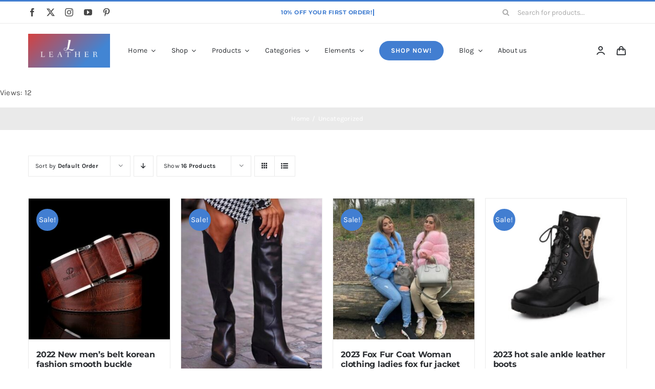

--- FILE ---
content_type: text/html; charset=UTF-8
request_url: https://puleathercoat.com/product-category/uncategorized/
body_size: 52518
content:
<!DOCTYPE html>
<html class="avada-html-layout-wide avada-html-header-position-top avada-html-is-archive" lang="en-US" prefix="og: http://ogp.me/ns# fb: http://ogp.me/ns/fb#" prefix="og: https://ogp.me/ns#">
<head>
	<meta http-equiv="X-UA-Compatible" content="IE=edge" />
	<meta http-equiv="Content-Type" content="text/html; charset=utf-8"/>
	<meta name="viewport" content="width=device-width, initial-scale=1" />
	<style>
#wpadminbar #wp-admin-bar-wsm_free_top_button .ab-icon:before {
	content: "\f239";
	color: #FF9800;
	top: 3px;
}
</style>	<style>img:is([sizes="auto" i], [sizes^="auto," i]) { contain-intrinsic-size: 3000px 1500px }</style>
	
<!-- Google Tag Manager for WordPress by gtm4wp.com -->
<script data-cfasync="false" data-pagespeed-no-defer>
	var gtm4wp_datalayer_name = "dataLayer";
	var dataLayer = dataLayer || [];
</script>
<!-- End Google Tag Manager for WordPress by gtm4wp.com -->
<!-- Search Engine Optimization by Rank Math PRO - https://rankmath.com/ -->
<title>Uncategorized Archives - L leather fashion store, PU leather coat, men leather jackets, leather bags and handbags, glove, wallet, suit, backpacks, leather clothes for child, kids</title>
<meta name="robots" content="follow, index"/>
<link rel="canonical" href="https://puleathercoat.com/product-category/uncategorized/" />
<link rel="next" href="https://puleathercoat.com/product-category/uncategorized/page/2/" />
<meta property="og:locale" content="en_US" />
<meta property="og:type" content="article" />
<meta property="og:title" content="Uncategorized Archives - L leather fashion store, PU leather coat, men leather jackets, leather bags and handbags, glove, wallet, suit, backpacks, leather clothes for child, kids" />
<meta property="og:url" content="https://puleathercoat.com/product-category/uncategorized/" />
<meta property="og:site_name" content="puleathercoat.com" />
<meta name="twitter:card" content="summary_large_image" />
<meta name="twitter:title" content="Uncategorized Archives - L leather fashion store, PU leather coat, men leather jackets, leather bags and handbags, glove, wallet, suit, backpacks, leather clothes for child, kids" />
<meta name="twitter:label1" content="Products" />
<meta name="twitter:data1" content="74" />
<script type="application/ld+json" class="rank-math-schema-pro">{"@context":"https://schema.org","@graph":[{"@type":"Person","@id":"https://puleathercoat.com/#person","name":"puleathercoat.com"},{"@type":"WebSite","@id":"https://puleathercoat.com/#website","url":"https://puleathercoat.com","name":"puleathercoat.com","publisher":{"@id":"https://puleathercoat.com/#person"},"inLanguage":"en-US"},{"@type":"CollectionPage","@id":"https://puleathercoat.com/product-category/uncategorized/#webpage","url":"https://puleathercoat.com/product-category/uncategorized/","name":"Uncategorized Archives - L leather fashion store, PU leather coat, men leather jackets, leather bags and handbags, glove, wallet, suit, backpacks, leather clothes for child, kids","isPartOf":{"@id":"https://puleathercoat.com/#website"},"inLanguage":"en-US"}]}</script>
<!-- /Rank Math WordPress SEO plugin -->

<link rel='dns-prefetch' href='//cdn.canvasjs.com' />
<link rel='dns-prefetch' href='//www.googletagmanager.com' />
<link rel="alternate" type="application/rss+xml" title="L leather fashion store, PU leather coat, men leather jackets, leather bags and handbags, glove, wallet, suit, backpacks, leather clothes for child, kids &raquo; Feed" href="https://puleathercoat.com/feed/" />
<link rel="alternate" type="application/rss+xml" title="L leather fashion store, PU leather coat, men leather jackets, leather bags and handbags, glove, wallet, suit, backpacks, leather clothes for child, kids &raquo; Comments Feed" href="https://puleathercoat.com/comments/feed/" />
		
		
		
				<link rel="alternate" type="application/rss+xml" title="L leather fashion store, PU leather coat, men leather jackets, leather bags and handbags, glove, wallet, suit, backpacks, leather clothes for child, kids &raquo; Uncategorized Category Feed" href="https://puleathercoat.com/product-category/uncategorized/feed/" />
				
		<meta property="og:locale" content="en_US"/>
		<meta property="og:type" content="article"/>
		<meta property="og:site_name" content="L leather fashion store, PU leather coat, men leather jackets, leather bags and handbags, glove, wallet, suit, backpacks, leather clothes for child, kids"/>
		<meta property="og:title" content="Uncategorized Archives - L leather fashion store, PU leather coat, men leather jackets, leather bags and handbags, glove, wallet, suit, backpacks, leather clothes for child, kids"/>
				<meta property="og:url" content="https://puleathercoat.com/product/2022-new-mens-belt-korean-fashion-smooth-buckle-business-casual-belt-fashion-young-mens-trouser-designer-luxury-brand-belts/"/>
																				<meta property="og:image" content="https://puleathercoat.com/wp-content/uploads/2023/05/S13cf6de69aff4197a9c3a32d6648a852o.jpg"/>
		<meta property="og:image:width" content="800"/>
		<meta property="og:image:height" content="800"/>
		<meta property="og:image:type" content="image/jpeg"/>
						<!-- This site uses the Google Analytics by MonsterInsights plugin v9.11.0 - Using Analytics tracking - https://www.monsterinsights.com/ -->
							<script src="//www.googletagmanager.com/gtag/js?id=G-6EDXJ03NW0"  data-cfasync="false" data-wpfc-render="false" type="text/javascript" async></script>
			<script data-cfasync="false" data-wpfc-render="false" type="text/javascript">
				var mi_version = '9.11.0';
				var mi_track_user = true;
				var mi_no_track_reason = '';
								var MonsterInsightsDefaultLocations = {"page_location":"https:\/\/puleathercoat.com\/product-category\/uncategorized\/"};
								if ( typeof MonsterInsightsPrivacyGuardFilter === 'function' ) {
					var MonsterInsightsLocations = (typeof MonsterInsightsExcludeQuery === 'object') ? MonsterInsightsPrivacyGuardFilter( MonsterInsightsExcludeQuery ) : MonsterInsightsPrivacyGuardFilter( MonsterInsightsDefaultLocations );
				} else {
					var MonsterInsightsLocations = (typeof MonsterInsightsExcludeQuery === 'object') ? MonsterInsightsExcludeQuery : MonsterInsightsDefaultLocations;
				}

								var disableStrs = [
										'ga-disable-G-6EDXJ03NW0',
									];

				/* Function to detect opted out users */
				function __gtagTrackerIsOptedOut() {
					for (var index = 0; index < disableStrs.length; index++) {
						if (document.cookie.indexOf(disableStrs[index] + '=true') > -1) {
							return true;
						}
					}

					return false;
				}

				/* Disable tracking if the opt-out cookie exists. */
				if (__gtagTrackerIsOptedOut()) {
					for (var index = 0; index < disableStrs.length; index++) {
						window[disableStrs[index]] = true;
					}
				}

				/* Opt-out function */
				function __gtagTrackerOptout() {
					for (var index = 0; index < disableStrs.length; index++) {
						document.cookie = disableStrs[index] + '=true; expires=Thu, 31 Dec 2099 23:59:59 UTC; path=/';
						window[disableStrs[index]] = true;
					}
				}

				if ('undefined' === typeof gaOptout) {
					function gaOptout() {
						__gtagTrackerOptout();
					}
				}
								window.dataLayer = window.dataLayer || [];

				window.MonsterInsightsDualTracker = {
					helpers: {},
					trackers: {},
				};
				if (mi_track_user) {
					function __gtagDataLayer() {
						dataLayer.push(arguments);
					}

					function __gtagTracker(type, name, parameters) {
						if (!parameters) {
							parameters = {};
						}

						if (parameters.send_to) {
							__gtagDataLayer.apply(null, arguments);
							return;
						}

						if (type === 'event') {
														parameters.send_to = monsterinsights_frontend.v4_id;
							var hookName = name;
							if (typeof parameters['event_category'] !== 'undefined') {
								hookName = parameters['event_category'] + ':' + name;
							}

							if (typeof MonsterInsightsDualTracker.trackers[hookName] !== 'undefined') {
								MonsterInsightsDualTracker.trackers[hookName](parameters);
							} else {
								__gtagDataLayer('event', name, parameters);
							}
							
						} else {
							__gtagDataLayer.apply(null, arguments);
						}
					}

					__gtagTracker('js', new Date());
					__gtagTracker('set', {
						'developer_id.dZGIzZG': true,
											});
					if ( MonsterInsightsLocations.page_location ) {
						__gtagTracker('set', MonsterInsightsLocations);
					}
										__gtagTracker('config', 'G-6EDXJ03NW0', {"forceSSL":"true","link_attribution":"true"} );
										window.gtag = __gtagTracker;										(function () {
						/* https://developers.google.com/analytics/devguides/collection/analyticsjs/ */
						/* ga and __gaTracker compatibility shim. */
						var noopfn = function () {
							return null;
						};
						var newtracker = function () {
							return new Tracker();
						};
						var Tracker = function () {
							return null;
						};
						var p = Tracker.prototype;
						p.get = noopfn;
						p.set = noopfn;
						p.send = function () {
							var args = Array.prototype.slice.call(arguments);
							args.unshift('send');
							__gaTracker.apply(null, args);
						};
						var __gaTracker = function () {
							var len = arguments.length;
							if (len === 0) {
								return;
							}
							var f = arguments[len - 1];
							if (typeof f !== 'object' || f === null || typeof f.hitCallback !== 'function') {
								if ('send' === arguments[0]) {
									var hitConverted, hitObject = false, action;
									if ('event' === arguments[1]) {
										if ('undefined' !== typeof arguments[3]) {
											hitObject = {
												'eventAction': arguments[3],
												'eventCategory': arguments[2],
												'eventLabel': arguments[4],
												'value': arguments[5] ? arguments[5] : 1,
											}
										}
									}
									if ('pageview' === arguments[1]) {
										if ('undefined' !== typeof arguments[2]) {
											hitObject = {
												'eventAction': 'page_view',
												'page_path': arguments[2],
											}
										}
									}
									if (typeof arguments[2] === 'object') {
										hitObject = arguments[2];
									}
									if (typeof arguments[5] === 'object') {
										Object.assign(hitObject, arguments[5]);
									}
									if ('undefined' !== typeof arguments[1].hitType) {
										hitObject = arguments[1];
										if ('pageview' === hitObject.hitType) {
											hitObject.eventAction = 'page_view';
										}
									}
									if (hitObject) {
										action = 'timing' === arguments[1].hitType ? 'timing_complete' : hitObject.eventAction;
										hitConverted = mapArgs(hitObject);
										__gtagTracker('event', action, hitConverted);
									}
								}
								return;
							}

							function mapArgs(args) {
								var arg, hit = {};
								var gaMap = {
									'eventCategory': 'event_category',
									'eventAction': 'event_action',
									'eventLabel': 'event_label',
									'eventValue': 'event_value',
									'nonInteraction': 'non_interaction',
									'timingCategory': 'event_category',
									'timingVar': 'name',
									'timingValue': 'value',
									'timingLabel': 'event_label',
									'page': 'page_path',
									'location': 'page_location',
									'title': 'page_title',
									'referrer' : 'page_referrer',
								};
								for (arg in args) {
																		if (!(!args.hasOwnProperty(arg) || !gaMap.hasOwnProperty(arg))) {
										hit[gaMap[arg]] = args[arg];
									} else {
										hit[arg] = args[arg];
									}
								}
								return hit;
							}

							try {
								f.hitCallback();
							} catch (ex) {
							}
						};
						__gaTracker.create = newtracker;
						__gaTracker.getByName = newtracker;
						__gaTracker.getAll = function () {
							return [];
						};
						__gaTracker.remove = noopfn;
						__gaTracker.loaded = true;
						window['__gaTracker'] = __gaTracker;
					})();
									} else {
										console.log("");
					(function () {
						function __gtagTracker() {
							return null;
						}

						window['__gtagTracker'] = __gtagTracker;
						window['gtag'] = __gtagTracker;
					})();
									}
			</script>
							<!-- / Google Analytics by MonsterInsights -->
		
<link rel='stylesheet' id='seo-link-building-css' href='https://puleathercoat.com/wp-content/plugins/seo-link-building/public/css/seo-link-building-public.css?ver=1.0.2' type='text/css' media='all' />
<link rel='stylesheet' id='dashicons-css' href='https://puleathercoat.com/wp-includes/css/dashicons.min.css?ver=6.8.3' type='text/css' media='all' />
<link rel='stylesheet' id='admin-bar-css' href='https://puleathercoat.com/wp-includes/css/admin-bar.min.css?ver=6.8.3' type='text/css' media='all' />
<style id='admin-bar-inline-css' type='text/css'>

    .canvasjs-chart-credit{
        display: none !important;
    }
    #vtrtsFreeChart canvas {
    border-radius: 6px;
}

.vtrts-free-adminbar-weekly-title {
    font-weight: bold;
    font-size: 14px;
    color: #fff;
    margin-bottom: 6px;
}

        #wpadminbar #wp-admin-bar-vtrts_free_top_button .ab-icon:before {
            content: "\f185";
            color: #1DAE22;
            top: 3px;
        }
    #wp-admin-bar-vtrts_pro_top_button .ab-item {
        min-width: 180px;
    }
    .vtrts-free-adminbar-dropdown {
        min-width: 420px ;
        padding: 18px 18px 12px 18px;
        background: #23282d;
        color: #fff;
        border-radius: 8px;
        box-shadow: 0 4px 24px rgba(0,0,0,0.15);
        margin-top: 10px;
    }
    .vtrts-free-adminbar-grid {
        display: grid;
        grid-template-columns: 1fr 1fr;
        gap: 18px 18px; /* row-gap column-gap */
        margin-bottom: 18px;
    }
    .vtrts-free-adminbar-card {
        background: #2c3338;
        border-radius: 8px;
        padding: 18px 18px 12px 18px;
        box-shadow: 0 2px 8px rgba(0,0,0,0.07);
        display: flex;
        flex-direction: column;
        align-items: flex-start;
    }
    /* Extra margin for the right column */
    .vtrts-free-adminbar-card:nth-child(2),
    .vtrts-free-adminbar-card:nth-child(4) {
        margin-left: 10px !important;
        padding-left: 10px !important;
                padding-top: 6px !important;

        margin-right: 10px !important;
        padding-right : 10px !important;
        margin-top: 10px !important;
    }
    .vtrts-free-adminbar-card:nth-child(1),
    .vtrts-free-adminbar-card:nth-child(3) {
        margin-left: 10px !important;
        padding-left: 10px !important;
                padding-top: 6px !important;

        margin-top: 10px !important;
                padding-right : 10px !important;

    }
    /* Extra margin for the bottom row */
    .vtrts-free-adminbar-card:nth-child(3),
    .vtrts-free-adminbar-card:nth-child(4) {
        margin-top: 6px !important;
        padding-top: 6px !important;
        margin-top: 10px !important;
    }
    .vtrts-free-adminbar-card-title {
        font-size: 14px;
        font-weight: 800;
        margin-bottom: 6px;
        color: #fff;
    }
    .vtrts-free-adminbar-card-value {
        font-size: 22px;
        font-weight: bold;
        color: #1DAE22;
        margin-bottom: 4px;
    }
    .vtrts-free-adminbar-card-sub {
        font-size: 12px;
        color: #aaa;
    }
    .vtrts-free-adminbar-btn-wrap {
        text-align: center;
        margin-top: 8px;
    }

    #wp-admin-bar-vtrts_free_top_button .ab-item{
    min-width: 80px !important;
        padding: 0px !important;
    .vtrts-free-adminbar-btn {
        display: inline-block;
        background: #1DAE22;
        color: #fff !important;
        font-weight: bold;
        padding: 8px 28px;
        border-radius: 6px;
        text-decoration: none;
        font-size: 15px;
        transition: background 0.2s;
        margin-top: 8px;
    }
    .vtrts-free-adminbar-btn:hover {
        background: #15991b;
        color: #fff !important;
    }

    .vtrts-free-adminbar-dropdown-wrap { min-width: 0; padding: 0; }
    #wpadminbar #wp-admin-bar-vtrts_free_top_button .vtrts-free-adminbar-dropdown { display: none; position: absolute; left: 0; top: 100%; z-index: 99999; }
    #wpadminbar #wp-admin-bar-vtrts_free_top_button:hover .vtrts-free-adminbar-dropdown { display: block; }
    
        .ab-empty-item #wp-admin-bar-vtrts_free_top_button-default .ab-empty-item{
    height:0px !important;
    padding :0px !important;
     }
            #wpadminbar .quicklinks .ab-empty-item{
        padding:0px !important;
    }
    .vtrts-free-adminbar-dropdown {
    min-width: 420px;
    padding: 18px 18px 12px 18px;
    background: #23282d;
    color: #fff;
    border-radius: 12px; /* more rounded */
    box-shadow: 0 8px 32px rgba(0,0,0,0.25); /* deeper shadow */
    margin-top: 10px;
}

.vtrts-free-adminbar-btn-wrap {
    text-align: center;
    margin-top: 18px; /* more space above */
}

.vtrts-free-adminbar-btn {
    display: inline-block;
    background: #1DAE22;
    color: #fff !important;
    font-weight: bold;
    padding: 5px 22px;
    border-radius: 8px;
    text-decoration: none;
    font-size: 17px;
    transition: background 0.2s, box-shadow 0.2s;
    margin-top: 8px;
    box-shadow: 0 2px 8px rgba(29,174,34,0.15);
    text-align: center;
    line-height: 1.6;
    
}
.vtrts-free-adminbar-btn:hover {
    background: #15991b;
    color: #fff !important;
    box-shadow: 0 4px 16px rgba(29,174,34,0.25);
}
    


</style>
<style id='woocommerce-inline-inline-css' type='text/css'>
.woocommerce form .form-row .required { visibility: visible; }
</style>
<link rel='stylesheet' id='wsm-style-css' href='https://puleathercoat.com/wp-content/plugins/wp-stats-manager/css/style.css?ver=1.2' type='text/css' media='all' />
<link rel='stylesheet' id='ai-image-alt-text-generator-for-wp-css' href='https://puleathercoat.com/wp-content/plugins/ai-image-alt-text-generator-for-wp/public/css/boomdevs-ai-image-alt-text-generator-public.css?ver=1.1.8' type='text/css' media='all' />
<link rel='stylesheet' id='child-style-css' href='https://puleathercoat.com/wp-content/themes/Avada-Child-Theme/style.css?ver=6.8.3' type='text/css' media='all' />
<link rel='stylesheet' id='fusion-dynamic-css-css' href='https://puleathercoat.com/wp-content/uploads/fusion-styles/a31e719b918f31798876b41371f14d77.min.css?ver=3.13.3' type='text/css' media='all' />
<script type="text/javascript" async src="https://puleathercoat.com/wp-content/plugins/burst-statistics/helpers/timeme/timeme.min.js?ver=1760775346" id="burst-timeme-js"></script>
<script type="text/javascript" id="burst-js-extra">
/* <![CDATA[ */
var burst = {"tracking":{"isInitialHit":true,"lastUpdateTimestamp":0,"beacon_url":"https:\/\/puleathercoat.com\/wp-content\/plugins\/burst-statistics\/endpoint.php","ajaxUrl":"https:\/\/puleathercoat.com\/wp-admin\/admin-ajax.php"},"options":{"cookieless":0,"pageUrl":"https:\/\/puleathercoat.com\/product\/2022-new-mens-belt-korean-fashion-smooth-buckle-business-casual-belt-fashion-young-mens-trouser-designer-luxury-brand-belts\/","beacon_enabled":1,"do_not_track":0,"enable_turbo_mode":0,"track_url_change":0,"cookie_retention_days":30,"debug":0},"goals":{"completed":[],"scriptUrl":"https:\/\/puleathercoat.com\/wp-content\/plugins\/burst-statistics\/\/assets\/js\/build\/burst-goals.js?v=1760775346","active":[{"ID":"1","title":"Default goal","type":"clicks","status":"active","server_side":"0","url":"*","conversion_metric":"visitors","date_created":"1718504255","date_start":"1718504255","date_end":"0","attribute":"class","attribute_value":"","hook":"","selector":""}]},"cache":{"uid":null,"fingerprint":null,"isUserAgent":null,"isDoNotTrack":null,"useCookies":null}};
/* ]]> */
</script>
<script type="text/javascript" async src="https://puleathercoat.com/wp-content/plugins/burst-statistics/assets/js/build/burst.min.js?ver=1760775346" id="burst-js"></script>
<script type="text/javascript" id="ahc_front_js-js-extra">
/* <![CDATA[ */
var ahc_ajax_front = {"ajax_url":"https:\/\/puleathercoat.com\/wp-admin\/admin-ajax.php","plugin_url":"https:\/\/puleathercoat.com\/wp-content\/plugins\/visitors-traffic-real-time-statistics\/","page_id":"Category: <span>Uncategorized<\/span>","page_title":"","post_type":""};
/* ]]> */
</script>
<script type="text/javascript" src="https://puleathercoat.com/wp-content/plugins/visitors-traffic-real-time-statistics/js/front.js?ver=6.8.3" id="ahc_front_js-js"></script>
<script type="text/javascript" src="https://puleathercoat.com/wp-content/plugins/google-analytics-for-wordpress/assets/js/frontend-gtag.min.js?ver=9.11.0" id="monsterinsights-frontend-script-js" async="async" data-wp-strategy="async"></script>
<script data-cfasync="false" data-wpfc-render="false" type="text/javascript" id='monsterinsights-frontend-script-js-extra'>/* <![CDATA[ */
var monsterinsights_frontend = {"js_events_tracking":"true","download_extensions":"doc,pdf,ppt,zip,xls,docx,pptx,xlsx","inbound_paths":"[{\"path\":\"\\\/go\\\/\",\"label\":\"affiliate\"},{\"path\":\"\\\/recommend\\\/\",\"label\":\"affiliate\"}]","home_url":"https:\/\/puleathercoat.com","hash_tracking":"false","v4_id":"G-6EDXJ03NW0"};/* ]]> */
</script>
<script type="text/javascript" src="https://puleathercoat.com/wp-includes/js/jquery/jquery.min.js?ver=3.7.1" id="jquery-core-js"></script>
<script type="text/javascript" src="https://puleathercoat.com/wp-content/plugins/seo-link-building/public/js/seo-link-building-public.js?ver=1.0.2" id="seo-link-building-js"></script>
<script type="text/javascript" src="https://puleathercoat.com/wp-content/plugins/woocommerce/assets/js/jquery-blockui/jquery.blockUI.min.js?ver=2.7.0-wc.10.4.2" id="wc-jquery-blockui-js" defer="defer" data-wp-strategy="defer"></script>
<script type="text/javascript" id="wc-add-to-cart-js-extra">
/* <![CDATA[ */
var wc_add_to_cart_params = {"ajax_url":"\/wp-admin\/admin-ajax.php","wc_ajax_url":"\/?wc-ajax=%%endpoint%%","i18n_view_cart":"View cart","cart_url":"https:\/\/puleathercoat.com\/cart-2\/","is_cart":"","cart_redirect_after_add":"no"};
/* ]]> */
</script>
<script type="text/javascript" src="https://puleathercoat.com/wp-content/plugins/woocommerce/assets/js/frontend/add-to-cart.min.js?ver=10.4.2" id="wc-add-to-cart-js" defer="defer" data-wp-strategy="defer"></script>
<script type="text/javascript" src="https://puleathercoat.com/wp-content/plugins/woocommerce/assets/js/js-cookie/js.cookie.min.js?ver=2.1.4-wc.10.4.2" id="wc-js-cookie-js" defer="defer" data-wp-strategy="defer"></script>
<script type="text/javascript" id="woocommerce-js-extra">
/* <![CDATA[ */
var woocommerce_params = {"ajax_url":"\/wp-admin\/admin-ajax.php","wc_ajax_url":"\/?wc-ajax=%%endpoint%%","i18n_password_show":"Show password","i18n_password_hide":"Hide password"};
/* ]]> */
</script>
<script type="text/javascript" src="https://puleathercoat.com/wp-content/plugins/woocommerce/assets/js/frontend/woocommerce.min.js?ver=10.4.2" id="woocommerce-js" defer="defer" data-wp-strategy="defer"></script>
<script type="text/javascript" src="https://puleathercoat.com/wp-content/plugins/ai-image-alt-text-generator-for-wp/public/js/boomdevs-ai-image-alt-text-generator-public.js?ver=1.1.8" id="ai-image-alt-text-generator-for-wp-js"></script>

<!-- Google tag (gtag.js) snippet added by Site Kit -->
<!-- Google Analytics snippet added by Site Kit -->
<script type="text/javascript" src="https://www.googletagmanager.com/gtag/js?id=GT-WPQVRJF" id="google_gtagjs-js" async></script>
<script type="text/javascript" id="google_gtagjs-js-after">
/* <![CDATA[ */
window.dataLayer = window.dataLayer || [];function gtag(){dataLayer.push(arguments);}
gtag("set","linker",{"domains":["puleathercoat.com"]});
gtag("js", new Date());
gtag("set", "developer_id.dZTNiMT", true);
gtag("config", "GT-WPQVRJF");
/* ]]> */
</script>
<link rel="https://api.w.org/" href="https://puleathercoat.com/wp-json/" /><link rel="alternate" title="JSON" type="application/json" href="https://puleathercoat.com/wp-json/wp/v2/product_cat/15" /><link rel="EditURI" type="application/rsd+xml" title="RSD" href="https://puleathercoat.com/xmlrpc.php?rsd" />
<meta name="generator" content="WordPress 6.8.3" />
<meta name="generator" content="Site Kit by Google 1.168.0" />		<meta charset="utf-8">
		<meta name="abstract" content="PU leather coat, leather jackets, leather bags and handbags, leather glove, leather wallet, leather suit, leather backpacks, leather clothes for child, kids">
		<meta name="author" content="luckacco@hotmail.com">
		<meta name="classification" content="Coupons, Fashion, Leather coat, Leather jackets, Markup, News, Special Offers, Trends, Uncategorised">
		<meta name="copyright" content="Copyright L leather fashion store, PU leather coat, men leather jackets, leather bags and handbags, glove, wallet, suit, backpacks, leather clothes for child, kids - All rights Reserved.">
		<meta name="designer" content="ThemeFusion">
		<meta name="distribution" content="Global">
		<meta name="language" content="en-US">
		<meta name="publisher" content="L leather fashion store, PU leather coat, men leather jackets, leather bags and handbags, glove, wallet, suit, backpacks, leather clothes for child, kids">
		<meta name="rating" content="General">
		<meta name="resource-type" content="Document">
		<meta name="revisit-after" content="3">
		<meta name="subject" content="Coupons, Fashion, Leather coat, Leather jackets, Markup, News, Special Offers, Trends, Uncategorised">
		<meta name="template" content="Avada Child">
		<meta name="robots" content="index,follow">
		<meta name="example" content="custom: 2024-10-03">

<!-- This website runs the Product Feed PRO for WooCommerce by AdTribes.io plugin - version woocommercesea_option_installed_version -->

        <!-- Wordpress Stats Manager -->
        <script type="text/javascript">
            var _wsm = _wsm || [];
            _wsm.push(['trackPageView']);
            _wsm.push(['enableLinkTracking']);
            _wsm.push(['enableHeartBeatTimer']);
            (function() {
                var u = "https://puleathercoat.com/wp-content/plugins/wp-stats-manager/";
                _wsm.push(['setUrlReferrer', ""]);
                _wsm.push(['setTrackerUrl', "https://puleathercoat.com/?wmcAction=wmcTrack"]);
                _wsm.push(['setSiteId', "1"]);
                _wsm.push(['setPageId', "0"]);
                _wsm.push(['setWpUserId', "0"]);
                var d = document,
                    g = d.createElement('script'),
                    s = d.getElementsByTagName('script')[0];
                g.type = 'text/javascript';
                g.async = true;
                g.defer = true;
                g.src = u + 'js/wsm_new.js';
                s.parentNode.insertBefore(g, s);
            })();
        </script>
        <!-- End Wordpress Stats Manager Code -->

<!-- Google Tag Manager for WordPress by gtm4wp.com -->
<!-- GTM Container placement set to footer -->
<script data-cfasync="false" data-pagespeed-no-defer type="text/javascript">
</script>
<!-- End Google Tag Manager for WordPress by gtm4wp.com --><!-- Analytics by WP Statistics - https://wp-statistics.com -->
<style type="text/css" id="css-fb-visibility">@media screen and (max-width: 640px){.fusion-no-small-visibility{display:none !important;}body .sm-text-align-center{text-align:center !important;}body .sm-text-align-left{text-align:left !important;}body .sm-text-align-right{text-align:right !important;}body .sm-flex-align-center{justify-content:center !important;}body .sm-flex-align-flex-start{justify-content:flex-start !important;}body .sm-flex-align-flex-end{justify-content:flex-end !important;}body .sm-mx-auto{margin-left:auto !important;margin-right:auto !important;}body .sm-ml-auto{margin-left:auto !important;}body .sm-mr-auto{margin-right:auto !important;}body .fusion-absolute-position-small{position:absolute;top:auto;width:100%;}.awb-sticky.awb-sticky-small{ position: sticky; top: var(--awb-sticky-offset,0); }}@media screen and (min-width: 641px) and (max-width: 1024px){.fusion-no-medium-visibility{display:none !important;}body .md-text-align-center{text-align:center !important;}body .md-text-align-left{text-align:left !important;}body .md-text-align-right{text-align:right !important;}body .md-flex-align-center{justify-content:center !important;}body .md-flex-align-flex-start{justify-content:flex-start !important;}body .md-flex-align-flex-end{justify-content:flex-end !important;}body .md-mx-auto{margin-left:auto !important;margin-right:auto !important;}body .md-ml-auto{margin-left:auto !important;}body .md-mr-auto{margin-right:auto !important;}body .fusion-absolute-position-medium{position:absolute;top:auto;width:100%;}.awb-sticky.awb-sticky-medium{ position: sticky; top: var(--awb-sticky-offset,0); }}@media screen and (min-width: 1025px){.fusion-no-large-visibility{display:none !important;}body .lg-text-align-center{text-align:center !important;}body .lg-text-align-left{text-align:left !important;}body .lg-text-align-right{text-align:right !important;}body .lg-flex-align-center{justify-content:center !important;}body .lg-flex-align-flex-start{justify-content:flex-start !important;}body .lg-flex-align-flex-end{justify-content:flex-end !important;}body .lg-mx-auto{margin-left:auto !important;margin-right:auto !important;}body .lg-ml-auto{margin-left:auto !important;}body .lg-mr-auto{margin-right:auto !important;}body .fusion-absolute-position-large{position:absolute;top:auto;width:100%;}.awb-sticky.awb-sticky-large{ position: sticky; top: var(--awb-sticky-offset,0); }}</style>	<noscript><style>.woocommerce-product-gallery{ opacity: 1 !important; }</style></noscript>
	<link rel="icon" href="https://puleathercoat.com/wp-content/uploads/2023/03/cropped-profile-L--32x32.png" sizes="32x32" />
<link rel="icon" href="https://puleathercoat.com/wp-content/uploads/2023/03/cropped-profile-L--192x192.png" sizes="192x192" />
<link rel="apple-touch-icon" href="https://puleathercoat.com/wp-content/uploads/2023/03/cropped-profile-L--180x180.png" />
<meta name="msapplication-TileImage" content="https://puleathercoat.com/wp-content/uploads/2023/03/cropped-profile-L--270x270.png" />
		<script type="text/javascript">
			var doc = document.documentElement;
			doc.setAttribute( 'data-useragent', navigator.userAgent );
		</script>
		<style type="text/css" id="fusion-builder-template-footer-css">.dark-container {
  color: var(--awb-color1);
}</style>
	</head>

<body class="archive tax-product_cat term-uncategorized term-15 wp-theme-Avada wp-child-theme-Avada-Child-Theme theme-Avada woocommerce woocommerce-page woocommerce-no-js fusion-image-hovers fusion-pagination-sizing fusion-button_type-flat fusion-button_span-no fusion-button_gradient-linear avada-image-rollover-circle-yes avada-image-rollover-yes avada-image-rollover-direction-bottom fusion-body ltr fusion-sticky-header no-tablet-sticky-header no-mobile-sticky-header no-mobile-slidingbar fusion-disable-outline fusion-sub-menu-fade mobile-logo-pos-left layout-wide-mode avada-has-boxed-modal-shadow-none layout-scroll-offset-full avada-has-zero-margin-offset-top fusion-top-header menu-text-align-left fusion-woo-product-design-classic fusion-woo-shop-page-columns-4 fusion-woo-related-columns-4 fusion-woo-archive-page-columns-4 fusion-woocommerce-equal-heights avada-has-woo-gallery-disabled woo-sale-badge-circle woo-outofstock-badge-top_bar mobile-menu-design-modern fusion-hide-pagination-text fusion-header-layout-v2 avada-responsive avada-footer-fx-none avada-menu-highlight-style-bar fusion-search-form-classic fusion-main-menu-search-dropdown fusion-avatar-square avada-dropdown-styles avada-blog-layout-grid avada-blog-archive-layout-grid avada-header-shadow-no avada-menu-icon-position-left avada-has-megamenu-shadow avada-has-pagetitle-100-width avada-has-pagetitle-bg-full avada-has-main-nav-search-icon avada-has-titlebar-bar_and_content avada-has-pagination-padding avada-flyout-menu-direction-fade avada-ec-views-v1" data-awb-post-id="23980" data-burst_id="15" data-burst_type="tax">
		<a class="skip-link screen-reader-text" href="#content">Skip to content</a>

	<div id="boxed-wrapper">
		
		<div id="wrapper" class="fusion-wrapper">
			<div id="home" style="position:relative;top:-1px;"></div>
												<div class="fusion-tb-header"><div class="fusion-fullwidth fullwidth-box fusion-builder-row-1 fusion-flex-container nonhundred-percent-fullwidth non-hundred-percent-height-scrolling fusion-no-small-visibility" style="--awb-border-sizes-top:3px;--awb-border-color:var(--awb-color5);--awb-border-radius-top-left:0px;--awb-border-radius-top-right:0px;--awb-border-radius-bottom-right:0px;--awb-border-radius-bottom-left:0px;--awb-padding-right-small:15px;--awb-padding-left-small:15px;--awb-flex-wrap:wrap;" ><div class="fusion-builder-row fusion-row fusion-flex-align-items-stretch fusion-flex-content-wrap" style="max-width:1216.8px;margin-left: calc(-4% / 2 );margin-right: calc(-4% / 2 );"><div class="fusion-layout-column fusion_builder_column fusion-builder-column-0 fusion_builder_column_1_4 1_4 fusion-flex-column fusion-no-small-visibility" style="--awb-bg-size:cover;--awb-width-large:25%;--awb-margin-top-large:0px;--awb-spacing-right-large:7.68%;--awb-margin-bottom-large:0px;--awb-spacing-left-large:7.68%;--awb-width-medium:25%;--awb-order-medium:0;--awb-spacing-right-medium:7.68%;--awb-spacing-left-medium:7.68%;--awb-width-small:50%;--awb-order-small:0;--awb-spacing-right-small:3.84%;--awb-spacing-left-small:3.84%;"><div class="fusion-column-wrapper fusion-column-has-shadow fusion-flex-justify-content-center fusion-content-layout-column"><div class="fusion-social-links fusion-social-links-1" style="--awb-margin-top:0px;--awb-margin-right:0px;--awb-margin-bottom:0px;--awb-margin-left:0px;--awb-box-border-top:0px;--awb-box-border-right:0px;--awb-box-border-bottom:0px;--awb-box-border-left:0px;--awb-icon-colors-hover:var(--awb-color3);--awb-box-colors-hover:hsla(var(--awb-color7-h),var(--awb-color7-s),calc( var(--awb-color7-l) + 62% ),calc( var(--awb-color7-a) - 20% ));--awb-box-border-color:var(--awb-color3);--awb-box-border-color-hover:var(--awb-color4);"><div class="fusion-social-networks color-type-custom"><div class="fusion-social-networks-wrapper"><a class="fusion-social-network-icon fusion-tooltip fusion-facebook awb-icon-facebook" style="color:var(--awb-color7);font-size:16px;" data-placement="top" data-title="Facebook" data-toggle="tooltip" title="Facebook" aria-label="facebook" target="_blank" rel="noopener noreferrer" href="#"></a><a class="fusion-social-network-icon fusion-tooltip fusion-twitter awb-icon-twitter" style="color:var(--awb-color7);font-size:16px;" data-placement="top" data-title="X" data-toggle="tooltip" title="X" aria-label="twitter" target="_blank" rel="noopener noreferrer" href="#"></a><a class="fusion-social-network-icon fusion-tooltip fusion-instagram awb-icon-instagram" style="color:var(--awb-color7);font-size:16px;" data-placement="top" data-title="Instagram" data-toggle="tooltip" title="Instagram" aria-label="instagram" target="_blank" rel="noopener noreferrer" href="#"></a><a class="fusion-social-network-icon fusion-tooltip fusion-youtube awb-icon-youtube" style="color:var(--awb-color7);font-size:16px;" data-placement="top" data-title="YouTube" data-toggle="tooltip" title="YouTube" aria-label="youtube" target="_blank" rel="noopener noreferrer" href="#"></a><a class="fusion-social-network-icon fusion-tooltip fusion-pinterest awb-icon-pinterest" style="color:var(--awb-color7);font-size:16px;" data-placement="top" data-title="Pinterest" data-toggle="tooltip" title="Pinterest" aria-label="pinterest" target="_blank" rel="noopener noreferrer" href="#"></a></div></div></div></div></div><div class="fusion-layout-column fusion_builder_column fusion-builder-column-1 fusion_builder_column_1_2 1_2 fusion-flex-column" style="--awb-bg-size:cover;--awb-width-large:50%;--awb-margin-top-large:0px;--awb-spacing-right-large:0%;--awb-margin-bottom-large:0px;--awb-spacing-left-large:0%;--awb-width-medium:50%;--awb-order-medium:0;--awb-spacing-right-medium:0%;--awb-spacing-left-medium:0%;--awb-width-small:100%;--awb-order-small:1;--awb-spacing-right-small:1.92%;--awb-spacing-left-small:1.92%;"><div class="fusion-column-wrapper fusion-column-has-shadow fusion-flex-justify-content-center fusion-content-layout-column"><div class="fusion-title title fusion-title-1 fusion-sep-none fusion-title-center fusion-title-rotating fusion-animate-loop fusion-title-clipIn fusion-title-size-two" style="--awb-text-color:var(--awb-color5);--awb-margin-bottom:10px;--awb-margin-bottom-small:12px;--awb-font-size:11px;"><h2 class="fusion-title-heading title-heading-center fusion-responsive-typography-calculated" style="margin:0;font-size:1em;letter-spacing:0.03rem;--fontSize:11;--minFontSize:11;line-height:var(--awb-typography1-line-height);"><span class="fusion-animated-text-prefix"></span> <span class="fusion-animated-texts-wrapper" style="text-align: center;" data-length="line" data-minDisplayTime="1200"><span class="fusion-animated-texts"><span data-in-effect="clipIn" class="fusion-animated-text" data-in-sequence="true" data-out-reverse="true" data-out-effect="clipOut">10% OFF YOUR FIRST ORDER!</span><span data-in-effect="clipIn" class="fusion-animated-text" data-in-sequence="true" data-out-reverse="true" data-out-effect="clipOut">FREE STANDARD SHIPPING ON ORDERS OVER $49</span></span></span> <span class="fusion-animated-text-postfix"></span></h2></div></div></div><div class="fusion-layout-column fusion_builder_column fusion-builder-column-2 fusion_builder_column_1_4 1_4 fusion-flex-column fusion-no-small-visibility" style="--awb-bg-size:cover;--awb-width-large:25%;--awb-margin-top-large:0px;--awb-spacing-right-large:7.68%;--awb-margin-bottom-large:0px;--awb-spacing-left-large:7.68%;--awb-width-medium:25%;--awb-order-medium:0;--awb-spacing-right-medium:7.68%;--awb-spacing-left-medium:7.68%;--awb-width-small:50%;--awb-order-small:2;--awb-spacing-right-small:3.84%;--awb-spacing-left-small:3.84%;"><div class="fusion-column-wrapper fusion-column-has-shadow fusion-flex-justify-content-center fusion-content-layout-column"><div class="fusion-search-element fusion-search-element-1 fusion-search-form-clean" style="--awb-input-height:42px;--awb-text-color:var(--awb-color6);--awb-border-color:var(--awb-color1);--awb-focus-border-color:var(--awb-color1);--awb-text-size:14px;">		<form role="search" class="searchform fusion-search-form  fusion-search-form-clean" method="get" action="https://puleathercoat.com/">
			<div class="fusion-search-form-content">

				
				<div class="fusion-search-field search-field">
					<label><span class="screen-reader-text">Search for:</span>
													<input type="search" value="" name="s" class="s" placeholder="Search for products..." required aria-required="true" aria-label="Search for products..."/>
											</label>
				</div>
				<div class="fusion-search-button search-button">
					<input type="submit" class="fusion-search-submit searchsubmit" aria-label="Search" value="&#xf002;" />
									</div>

				<input type="hidden" name="post_type" value="product" /><input type="hidden" name="search_limit_to_post_titles" value="0" /><input type="hidden" name="add_woo_product_skus" value="0" /><input type="hidden" name="fs" value="1" />
			</div>


			
		</form>
		</div></div></div></div></div><div class="fusion-fullwidth fullwidth-box fusion-builder-row-2 fusion-flex-container nonhundred-percent-fullwidth non-hundred-percent-height-scrolling fusion-custom-z-index" style="--awb-border-sizes-top:1px;--awb-border-color:var(--awb-color3);--awb-border-radius-top-left:0px;--awb-border-radius-top-right:0px;--awb-border-radius-bottom-right:0px;--awb-border-radius-bottom-left:0px;--awb-z-index:2005;--awb-padding-top:5px;--awb-padding-bottom:5px;--awb-padding-top-small:0px;--awb-padding-right-small:20px;--awb-padding-bottom-small:0px;--awb-padding-left-small:20px;--awb-margin-top-small:-1px;--awb-flex-wrap:wrap;" ><div class="fusion-builder-row fusion-row fusion-flex-align-items-stretch fusion-flex-content-wrap" style="max-width:1216.8px;margin-left: calc(-4% / 2 );margin-right: calc(-4% / 2 );"><div class="fusion-layout-column fusion_builder_column fusion-builder-column-3 fusion_builder_column_1_6 1_6 fusion-flex-column" style="--awb-bg-size:cover;--awb-width-large:16.666666666667%;--awb-margin-top-large:15px;--awb-spacing-right-large:0%;--awb-margin-bottom-large:15px;--awb-spacing-left-large:11.52%;--awb-width-medium:16.666666666667%;--awb-order-medium:0;--awb-spacing-right-medium:0%;--awb-margin-bottom-medium:0px;--awb-spacing-left-medium:11.52%;--awb-width-small:40%;--awb-order-small:1;--awb-spacing-right-small:0%;--awb-margin-bottom-small:15px;--awb-spacing-left-small:4.8%;"><div class="fusion-column-wrapper fusion-column-has-shadow fusion-flex-justify-content-center fusion-content-layout-column"><div class="fusion-image-element sm-text-align-center" style="--awb-max-width:160px;--awb-caption-title-font-family:var(--h2_typography-font-family);--awb-caption-title-font-weight:var(--h2_typography-font-weight);--awb-caption-title-font-style:var(--h2_typography-font-style);--awb-caption-title-size:var(--h2_typography-font-size);--awb-caption-title-transform:var(--h2_typography-text-transform);--awb-caption-title-line-height:var(--h2_typography-line-height);--awb-caption-title-letter-spacing:var(--h2_typography-letter-spacing);"><span class=" fusion-imageframe imageframe-none imageframe-1 hover-type-none"><a class="fusion-no-lightbox" href="https://puleathercoat.com/" target="_self" aria-label="cover"><img decoding="async" width="300" height="123" alt="Avada Classic Shop" src="http://puleathercoat.com/wp-content/uploads/2023/03/cover-300x123.png" class="img-responsive wp-image-20260 disable-lazyload" srcset="https://puleathercoat.com/wp-content/uploads/2023/03/cover-200x82.png 200w, https://puleathercoat.com/wp-content/uploads/2023/03/cover-400x165.png 400w, https://puleathercoat.com/wp-content/uploads/2023/03/cover-600x247.png 600w, https://puleathercoat.com/wp-content/uploads/2023/03/cover-800x329.png 800w, https://puleathercoat.com/wp-content/uploads/2023/03/cover-1200x494.png 1200w, https://puleathercoat.com/wp-content/uploads/2023/03/cover.png 3500w" sizes="(max-width: 1024px) 100vw, (max-width: 640px) 100vw, 200px" title="2022 New men&#039;s belt korean fashion smooth buckle business casual belt fashion young men&#039;s trouser designer luxury brand belts 1"></a></span></div></div></div><div class="fusion-layout-column fusion_builder_column fusion-builder-column-4 fusion_builder_column_2_3 2_3 fusion-flex-column" style="--awb-bg-size:cover;--awb-width-large:66.666666666667%;--awb-margin-top-large:15px;--awb-spacing-right-large:0%;--awb-margin-bottom-large:15px;--awb-spacing-left-large:0%;--awb-width-medium:66.666666666667%;--awb-order-medium:1;--awb-spacing-right-medium:0%;--awb-spacing-left-medium:0%;--awb-width-small:30%;--awb-order-small:0;--awb-spacing-right-small:0%;--awb-spacing-left-small:0%;"><div class="fusion-column-wrapper fusion-column-has-shadow fusion-flex-justify-content-center fusion-content-layout-column"><nav class="awb-menu awb-menu_row awb-menu_em-hover mobile-mode-collapse-to-button awb-menu_icons-left awb-menu_dc-yes mobile-trigger-fullwidth-off awb-menu_mobile-toggle awb-menu_indent-left mobile-size-full-absolute loading mega-menu-loading awb-menu_desktop awb-menu_dropdown awb-menu_expand-right awb-menu_transition-slide_up" style="--awb-font-size:14px;--awb-text-transform:none;--awb-gap:30px;--awb-justify-content:center;--awb-color:var(--awb-color8);--awb-active-color:var(--awb-color5);--awb-submenu-color:#2b2e32;--awb-submenu-bg:#fff;--awb-submenu-sep-color:rgba(226,226,226,0);--awb-submenu-border-radius-top-left:8px;--awb-submenu-border-radius-top-right:8px;--awb-submenu-border-radius-bottom-right:8px;--awb-submenu-border-radius-bottom-left:8px;--awb-submenu-active-bg:var(--awb-color2);--awb-submenu-active-color:var(--awb-color8);--awb-submenu-text-transform:none;--awb-icons-color:var(--awb-color8);--awb-icons-hover-color:var(--awb-color5);--awb-main-justify-content:flex-start;--awb-mobile-color:var(--awb-color8);--awb-mobile-active-color:var(--awb-color5);--awb-mobile-trigger-font-size:24px;--awb-trigger-padding-right:12px;--awb-trigger-padding-left:12px;--awb-mobile-justify:flex-start;--awb-mobile-caret-left:auto;--awb-mobile-caret-right:0;--awb-box-shadow:4px 10px 36px -8px hsla(var(--awb-color8-h),var(--awb-color8-s),var(--awb-color8-l),calc( var(--awb-color8-a) - 92% ));;--awb-fusion-font-family-typography:inherit;--awb-fusion-font-style-typography:normal;--awb-fusion-font-weight-typography:400;--awb-fusion-font-family-submenu-typography:inherit;--awb-fusion-font-style-submenu-typography:normal;--awb-fusion-font-weight-submenu-typography:400;--awb-fusion-font-family-mobile-typography:inherit;--awb-fusion-font-style-mobile-typography:normal;--awb-fusion-font-weight-mobile-typography:400;" aria-label="Classic Shop Main Menu" data-breakpoint="800" data-count="0" data-transition-type="fade" data-transition-time="300" data-expand="right"><button type="button" class="awb-menu__m-toggle awb-menu__m-toggle_no-text" aria-expanded="false" aria-controls="menu-classic-shop-main-menu"><span class="awb-menu__m-toggle-inner"><span class="collapsed-nav-text"><span class="screen-reader-text">Toggle Navigation</span></span><span class="awb-menu__m-collapse-icon awb-menu__m-collapse-icon_no-text"><span class="awb-menu__m-collapse-icon-open awb-menu__m-collapse-icon-open_no-text icon-classic-shop-sort"></span><span class="awb-menu__m-collapse-icon-close awb-menu__m-collapse-icon-close_no-text icon-classic-shop-close"></span></span></span></button><ul id="menu-classic-shop-main-menu" class="fusion-menu awb-menu__main-ul awb-menu__main-ul_row"><li  id="menu-item-16229"  class="menu-item menu-item-type-custom menu-item-object-custom menu-item-has-children menu-item-16229 awb-menu__li awb-menu__main-li awb-menu__main-li_regular"  data-item-id="16229"><span class="awb-menu__main-background-default awb-menu__main-background-default_fade"></span><span class="awb-menu__main-background-active awb-menu__main-background-active_fade"></span><a  href="#" class="awb-menu__main-a awb-menu__main-a_regular"><span class="menu-text">Home</span><span class="awb-menu__open-nav-submenu-hover"></span></a><button type="button" aria-label="Open submenu of Home" aria-expanded="false" class="awb-menu__open-nav-submenu_mobile awb-menu__open-nav-submenu_main"></button><ul class="awb-menu__sub-ul awb-menu__sub-ul_main"><li  id="menu-item-16573"  class="menu-item menu-item-type-post_type menu-item-object-page menu-item-home menu-item-16573 awb-menu__li awb-menu__sub-li" ><a  href="https://puleathercoat.com/" class="awb-menu__sub-a"><span>Home 1</span></a></li><li  id="menu-item-16549"  class="menu-item menu-item-type-post_type menu-item-object-page menu-item-16549 awb-menu__li awb-menu__sub-li" ><a  href="https://puleathercoat.com/home-2/" class="awb-menu__sub-a"><span>Home 2</span></a></li><li  id="menu-item-16595"  class="menu-item menu-item-type-post_type menu-item-object-page menu-item-16595 awb-menu__li awb-menu__sub-li" ><a  href="https://puleathercoat.com/home-3/" class="awb-menu__sub-a"><span>Home 3</span></a></li></ul></li><li  id="menu-item-16570"  class="menu-item menu-item-type-post_type menu-item-object-page menu-item-has-children menu-item-16570 awb-menu__li awb-menu__main-li awb-menu__main-li_regular"  data-item-id="16570"><span class="awb-menu__main-background-default awb-menu__main-background-default_fade"></span><span class="awb-menu__main-background-active awb-menu__main-background-active_fade"></span><a  href="https://puleathercoat.com/shop-full-width/" class="awb-menu__main-a awb-menu__main-a_regular"><span class="menu-text">Shop</span><span class="awb-menu__open-nav-submenu-hover"></span></a><button type="button" aria-label="Open submenu of Shop" aria-expanded="false" class="awb-menu__open-nav-submenu_mobile awb-menu__open-nav-submenu_main"></button><ul class="awb-menu__sub-ul awb-menu__sub-ul_main"><li  id="menu-item-20251"  class="menu-item menu-item-type-taxonomy menu-item-object-product_cat menu-item-20251 awb-menu__li awb-menu__sub-li" ><a  href="https://puleathercoat.com/product-category/new/" class="awb-menu__sub-a"><span>New</span></a></li><li  id="menu-item-20258"  class="menu-item menu-item-type-taxonomy menu-item-object-product_cat menu-item-20258 awb-menu__li awb-menu__sub-li" ><a  href="https://puleathercoat.com/product-category/sale/" class="awb-menu__sub-a"><span>Sale</span></a></li><li  id="menu-item-25956"  class="menu-item menu-item-type-taxonomy menu-item-object-product_cat menu-item-25956 awb-menu__li awb-menu__sub-li" ><a  href="https://puleathercoat.com/product-category/spring-collection/" class="awb-menu__sub-a"><span>Spring Collection</span></a></li><li  id="menu-item-25958"  class="menu-item menu-item-type-taxonomy menu-item-object-product_cat menu-item-25958 awb-menu__li awb-menu__sub-li" ><a  href="https://puleathercoat.com/product-category/autumn-collection/" class="awb-menu__sub-a"><span>Autumn Collection</span></a></li><li  id="menu-item-25957"  class="menu-item menu-item-type-taxonomy menu-item-object-product_cat menu-item-25957 awb-menu__li awb-menu__sub-li" ><a  href="https://puleathercoat.com/product-category/winter-collection/" class="awb-menu__sub-a"><span>Winter Collection</span></a></li><li  id="menu-item-25975"  class="menu-item menu-item-type-taxonomy menu-item-object-product_cat menu-item-25975 awb-menu__li awb-menu__sub-li" ><a  href="https://puleathercoat.com/product-category/leather-boots/" class="awb-menu__sub-a"><span>Leather boots</span></a></li><li  id="menu-item-20252"  class="menu-item menu-item-type-taxonomy menu-item-object-product_cat menu-item-has-children menu-item-20252 awb-menu__li awb-menu__sub-li" ><a  href="https://puleathercoat.com/product-category/leather-jackets/" class="awb-menu__sub-a"><span><a href="https://puleathercoat.com/product-category/leather-jackets/"  class="seo_link_builder">Leather jackets</a></span><span class="awb-menu__open-nav-submenu-hover"></span></a><button type="button" aria-label="Open submenu of Leather jackets" aria-expanded="false" class="awb-menu__open-nav-submenu_mobile awb-menu__open-nav-submenu_sub"></button><ul class="awb-menu__sub-ul awb-menu__sub-ul_grand"><li  id="menu-item-21528"  class="menu-item menu-item-type-taxonomy menu-item-object-product_cat menu-item-21528 awb-menu__li awb-menu__sub-li" ><a  href="https://puleathercoat.com/product-category/leather-jackets/men-leather-jacket/" class="awb-menu__sub-a"><span>Men leather jacket</span></a></li><li  id="menu-item-21527"  class="menu-item menu-item-type-taxonomy menu-item-object-product_cat menu-item-21527 awb-menu__li awb-menu__sub-li" ><a  href="https://puleathercoat.com/product-category/leather-jackets/women-leather-jacket/" class="awb-menu__sub-a"><span>Women leather jacket</span></a></li></ul></li><li  id="menu-item-16553"  class="menu-item menu-item-type-post_type menu-item-object-page menu-item-16553 awb-menu__li awb-menu__sub-li" ><a  href="https://puleathercoat.com/shop-full-width/" class="awb-menu__sub-a"><span>Shop Full Width</span></a></li><li  id="menu-item-16558"  class="menu-item menu-item-type-post_type menu-item-object-page menu-item-16558 awb-menu__li awb-menu__sub-li" ><a  href="https://puleathercoat.com/shop-with-sidebar-2/" class="awb-menu__sub-a"><span>Shop With Sidebar</span></a></li></ul></li><li  id="menu-item-16231"  class="menu-item menu-item-type-custom menu-item-object-custom menu-item-has-children menu-item-16231 awb-menu__li awb-menu__main-li awb-menu__main-li_regular"  data-item-id="16231"><span class="awb-menu__main-background-default awb-menu__main-background-default_fade"></span><span class="awb-menu__main-background-active awb-menu__main-background-active_fade"></span><a  href="#" class="awb-menu__main-a awb-menu__main-a_regular"><span class="menu-text">Products</span><span class="awb-menu__open-nav-submenu-hover"></span></a><button type="button" aria-label="Open submenu of Products" aria-expanded="false" class="awb-menu__open-nav-submenu_mobile awb-menu__open-nav-submenu_main"></button><ul class="awb-menu__sub-ul awb-menu__sub-ul_main"><li  id="menu-item-21525"  class="menu-item menu-item-type-taxonomy menu-item-object-product_cat menu-item-21525 awb-menu__li awb-menu__sub-li" ><a  href="https://puleathercoat.com/product-category/leather-jackets/men-leather-jacket/" class="awb-menu__sub-a"><span>Men leather jacket</span></a></li><li  id="menu-item-21526"  class="menu-item menu-item-type-taxonomy menu-item-object-product_cat menu-item-21526 awb-menu__li awb-menu__sub-li" ><a  href="https://puleathercoat.com/product-category/leather-jackets/women-leather-jacket/" class="awb-menu__sub-a"><span>Women leather jacket</span></a></li><li  id="menu-item-20254"  class="menu-item menu-item-type-taxonomy menu-item-object-product_cat menu-item-20254 awb-menu__li awb-menu__sub-li" ><a  href="https://puleathercoat.com/product-category/leather-coat/" class="awb-menu__sub-a"><span>Leather coat</span></a></li><li  id="menu-item-25977"  class="menu-item menu-item-type-taxonomy menu-item-object-product_cat menu-item-25977 awb-menu__li awb-menu__sub-li" ><a  href="https://puleathercoat.com/product-category/leather-backpack/" class="awb-menu__sub-a"><span>Leather backpack</span></a></li><li  id="menu-item-20253"  class="menu-item menu-item-type-taxonomy menu-item-object-product_cat menu-item-20253 awb-menu__li awb-menu__sub-li" ><a  href="https://puleathercoat.com/product-category/leather-bags/" class="awb-menu__sub-a"><span>Leather bags</span></a></li><li  id="menu-item-20256"  class="menu-item menu-item-type-taxonomy menu-item-object-product_cat menu-item-20256 awb-menu__li awb-menu__sub-li" ><a  href="https://puleathercoat.com/product-category/leather-shoes/" class="awb-menu__sub-a"><span>Leather shoes</span></a></li><li  id="menu-item-20255"  class="menu-item menu-item-type-taxonomy menu-item-object-product_cat menu-item-20255 awb-menu__li awb-menu__sub-li" ><a  href="https://puleathercoat.com/product-category/leather-wallet/" class="awb-menu__sub-a"><span>Leather wallet</span></a></li><li  id="menu-item-25921"  class="menu-item menu-item-type-taxonomy menu-item-object-product_cat menu-item-25921 awb-menu__li awb-menu__sub-li" ><a  href="https://puleathercoat.com/product-category/leather-belt/" class="awb-menu__sub-a"><span>Leather belt</span></a></li><li  id="menu-item-25973"  class="menu-item menu-item-type-taxonomy menu-item-object-product_cat menu-item-25973 awb-menu__li awb-menu__sub-li" ><a  href="https://puleathercoat.com/product-category/leather-shoes/" class="awb-menu__sub-a"><span>Leather shoes</span></a></li><li  id="menu-item-25974"  class="menu-item menu-item-type-taxonomy menu-item-object-product_cat menu-item-25974 awb-menu__li awb-menu__sub-li" ><a  href="https://puleathercoat.com/product-category/leather-boots/" class="awb-menu__sub-a"><span>Leather boots</span></a></li><li  id="menu-item-25971"  class="menu-item menu-item-type-taxonomy menu-item-object-product_cat menu-item-25971 awb-menu__li awb-menu__sub-li" ><a  href="https://puleathercoat.com/product-category/watch-leather-belt/" class="awb-menu__sub-a"><span>Watch leather belt</span></a></li><li  id="menu-item-20259"  class="menu-item menu-item-type-taxonomy menu-item-object-product_cat menu-item-20259 awb-menu__li awb-menu__sub-li" ><a  href="https://puleathercoat.com/product-category/sunglass/" class="awb-menu__sub-a"><span>Sunglass</span></a></li></ul></li><li  id="menu-item-16232"  class="menu-item menu-item-type-custom menu-item-object-custom menu-item-has-children menu-item-16232 awb-menu__li awb-menu__main-li awb-menu__main-li_regular"  data-item-id="16232"><span class="awb-menu__main-background-default awb-menu__main-background-default_fade"></span><span class="awb-menu__main-background-active awb-menu__main-background-active_fade"></span><a  class="awb-menu__main-a awb-menu__main-a_regular"><span class="menu-text">Categories</span><span class="awb-menu__open-nav-submenu-hover"></span></a><button type="button" aria-label="Open submenu of Categories" aria-expanded="false" class="awb-menu__open-nav-submenu_mobile awb-menu__open-nav-submenu_main"></button><div class="awb-menu__mega-wrap" id="awb-mega-menu-20218" data-width="site_width" style="--awb-megamenu-width:var(--site_width)"><div class="fusion-fullwidth fullwidth-box fusion-builder-row-2-1 fusion-flex-container has-pattern-background has-mask-background nonhundred-percent-fullwidth non-hundred-percent-height-scrolling" style="--awb-border-sizes-top:1px;--awb-border-sizes-bottom:1px;--awb-border-sizes-left:1px;--awb-border-sizes-right:1px;--awb-border-color:var(--awb-color3);--awb-border-radius-top-left:8px;--awb-border-radius-top-right:8px;--awb-border-radius-bottom-right:8px;--awb-border-radius-bottom-left:8px;--awb-overflow:hidden;--awb-padding-top:15px;--awb-padding-right:15px;--awb-padding-bottom:15px;--awb-padding-left:15px;--awb-background-color:var(--awb-color1);--awb-flex-wrap:wrap;" ><div class="fusion-builder-row fusion-row fusion-flex-align-items-stretch fusion-flex-content-wrap" style="max-width:calc( 1170px + 20px );margin-left: calc(-20px / 2 );margin-right: calc(-20px / 2 );"><div class="fusion-layout-column fusion_builder_column fusion-builder-column-5 fusion_builder_column_1_3 1_3 fusion-flex-column fusion-column-inner-bg-wrapper" style="--awb-padding-top:70px;--awb-padding-right:50px;--awb-padding-bottom:70px;--awb-padding-left:50px;--awb-overflow:hidden;--awb-inner-bg-image:linear-gradient(180deg, hsla(var(--awb-color8-h),var(--awb-color8-s),var(--awb-color8-l),calc(var(--awb-color8-a) - 70%)) 0%,hsla(var(--awb-color8-h),var(--awb-color8-s),var(--awb-color8-l),calc(var(--awb-color8-a) - 70%)) 100%);;--awb-inner-bg-position:center top;--awb-inner-bg-size:cover;--awb-border-radius:8px 8px 8px 8px;--awb-inner-bg-border-radius:8px 8px 8px 8px;--awb-inner-bg-overflow:hidden;--awb-width-large:33.333333333333%;--awb-flex-grow:0;--awb-flex-shrink:0;--awb-margin-top-large:0px;--awb-spacing-right-large:10px;--awb-margin-bottom-large:0px;--awb-spacing-left-large:10px;--awb-width-medium:33.333333333333%;--awb-order-medium:0;--awb-flex-grow-medium:0;--awb-flex-shrink-medium:0;--awb-spacing-right-medium:10px;--awb-spacing-left-medium:10px;--awb-width-small:100%;--awb-order-small:0;--awb-flex-grow-small:0;--awb-flex-shrink-small:0;--awb-spacing-right-small:10px;--awb-spacing-left-small:10px;"><span class="fusion-column-inner-bg hover-type-none"><a class="fusion-column-anchor" href="https://puleathercoat.com/women/"><span class="fusion-column-inner-bg-image lazyload" data-bg="http://puleathercoat.com/wp-content/uploads/2015/09/blue_stripe_sweater.jpg" data-bg-gradient="linear-gradient(180deg, hsla(var(--awb-color8-h),var(--awb-color8-s),var(--awb-color8-l),calc(var(--awb-color8-a) - 70%)) 0%,hsla(var(--awb-color8-h),var(--awb-color8-s),var(--awb-color8-l),calc(var(--awb-color8-a) - 70%)) 100%)"></span></a></span><div class="fusion-column-wrapper fusion-column-has-shadow fusion-flex-justify-content-flex-start fusion-content-layout-column fusion-column-has-bg-image" data-bg-url="http://puleathercoat.com/wp-content/uploads/2015/09/blue_stripe_sweater.jpg"><div class="fusion-text fusion-text-1 fusion-text-no-margin" style="--awb-content-alignment:center;--awb-font-size:var(--awb-typography3-font-size);--awb-line-height:var(--awb-typography3-line-height);--awb-letter-spacing:var(--awb-typography3-letter-spacing);--awb-text-transform:var(--awb-typography3-text-transform);--awb-text-color:var(--awb-color1);--awb-margin-bottom:10px;--awb-text-font-family:var(--awb-typography3-font-family);--awb-text-font-weight:var(--awb-typography3-font-weight);--awb-text-font-style:var(--awb-typography3-font-style);"><p>Women</p>
</div><div class="fusion-title title fusion-title-2 fusion-title-center fusion-title-text fusion-title-size-two" style="--awb-text-color:var(--awb-color1);--awb-margin-top:0px;--awb-margin-bottom:0px;--awb-margin-top-small:0px;--awb-margin-bottom-small:0px;--awb-font-size:40px;"><div class="title-sep-container title-sep-container-left"><div class="title-sep sep- sep-solid" style="border-color:var(--awb-color3);"></div></div><span class="awb-title-spacer"></span><h2 class="fusion-title-heading title-heading-center fusion-responsive-typography-calculated" style="font-family:var(--awb-typography1-font-family);font-weight:var(--awb-typography1-font-weight);font-style:var(--awb-typography1-font-style);margin:0;font-size:1em;letter-spacing:var(--awb-typography1-letter-spacing);text-transform:var(--awb-typography1-text-transform);--fontSize:40;line-height:var(--awb-typography1-line-height);">35% Off</h2><span class="awb-title-spacer"></span><div class="title-sep-container title-sep-container-right"><div class="title-sep sep- sep-solid" style="border-color:var(--awb-color3);"></div></div></div><div class="fusion-separator fusion-full-width-sep" style="align-self: center;margin-left: auto;margin-right: auto;flex-grow:1;width:100%;"></div><div style="text-align:center;"><a class="fusion-button button-flat fusion-button-default-size button-default fusion-button-default button-1 fusion-button-default-span fusion-button-default-type fusion-no-small-visibility fusion-no-medium-visibility" style="--button_margin-top:30px;" target="_self"><span class="fusion-button-text awb-button__text awb-button__text--default">Browse Selected Items</span></a></div><div ><a class="fusion-button button-flat fusion-button-default-size button-default fusion-button-default button-2 fusion-button-default-span fusion-button-default-type fusion-no-large-visibility" style="--button_margin-top:30px;" target="_self"><span class="fusion-button-text awb-button__text awb-button__text--default">Browse Items</span></a></div></div></div><div class="fusion-layout-column fusion_builder_column fusion-builder-column-6 fusion_builder_column_1_3 1_3 fusion-flex-column fusion-column-inner-bg-wrapper" style="--awb-padding-top:70px;--awb-padding-right:50px;--awb-padding-bottom:70px;--awb-padding-left:50px;--awb-overflow:hidden;--awb-inner-bg-image:linear-gradient(180deg, hsla(var(--awb-color8-h),var(--awb-color8-s),var(--awb-color8-l),calc(var(--awb-color8-a) - 70%)) 0%,hsla(var(--awb-color8-h),var(--awb-color8-s),var(--awb-color8-l),calc(var(--awb-color8-a) - 70%)) 100%);;--awb-inner-bg-position:center top;--awb-inner-bg-size:cover;--awb-border-radius:8px 8px 8px 8px;--awb-inner-bg-border-radius:8px 8px 8px 8px;--awb-inner-bg-overflow:hidden;--awb-width-large:33.333333333333%;--awb-flex-grow:0;--awb-flex-shrink:0;--awb-margin-top-large:0px;--awb-spacing-right-large:10px;--awb-margin-bottom-large:0px;--awb-spacing-left-large:10px;--awb-width-medium:33.333333333333%;--awb-order-medium:0;--awb-flex-grow-medium:0;--awb-flex-shrink-medium:0;--awb-spacing-right-medium:10px;--awb-spacing-left-medium:10px;--awb-width-small:100%;--awb-order-small:0;--awb-flex-grow-small:0;--awb-flex-shrink-small:0;--awb-spacing-right-small:10px;--awb-spacing-left-small:10px;"><span class="fusion-column-inner-bg hover-type-none"><a class="fusion-column-anchor" href="https://puleathercoat.com/men/"><span class="fusion-column-inner-bg-image lazyload" data-bg="http://puleathercoat.com/wp-content/uploads/2015/10/black_elegant_leather_jacket.jpg" data-bg-gradient="linear-gradient(180deg, hsla(var(--awb-color8-h),var(--awb-color8-s),var(--awb-color8-l),calc(var(--awb-color8-a) - 70%)) 0%,hsla(var(--awb-color8-h),var(--awb-color8-s),var(--awb-color8-l),calc(var(--awb-color8-a) - 70%)) 100%)"></span></a></span><div class="fusion-column-wrapper fusion-column-has-shadow fusion-flex-justify-content-flex-start fusion-content-layout-column fusion-column-has-bg-image" data-bg-url="http://puleathercoat.com/wp-content/uploads/2015/10/black_elegant_leather_jacket.jpg"><div class="fusion-text fusion-text-2 fusion-text-no-margin" style="--awb-content-alignment:center;--awb-font-size:var(--awb-typography3-font-size);--awb-line-height:var(--awb-typography3-line-height);--awb-letter-spacing:var(--awb-typography3-letter-spacing);--awb-text-transform:var(--awb-typography3-text-transform);--awb-text-color:var(--awb-color1);--awb-margin-bottom:10px;--awb-text-font-family:var(--awb-typography3-font-family);--awb-text-font-weight:var(--awb-typography3-font-weight);--awb-text-font-style:var(--awb-typography3-font-style);"><p>Men</p>
</div><div class="fusion-title title fusion-title-3 fusion-title-center fusion-title-text fusion-title-size-two" style="--awb-text-color:var(--awb-color1);--awb-margin-top:0px;--awb-margin-bottom:0px;--awb-margin-top-small:0px;--awb-margin-bottom-small:0px;--awb-font-size:40px;"><div class="title-sep-container title-sep-container-left"><div class="title-sep sep- sep-solid" style="border-color:var(--awb-color3);"></div></div><span class="awb-title-spacer"></span><h2 class="fusion-title-heading title-heading-center fusion-responsive-typography-calculated" style="font-family:var(--awb-typography1-font-family);font-weight:var(--awb-typography1-font-weight);font-style:var(--awb-typography1-font-style);margin:0;font-size:1em;letter-spacing:var(--awb-typography1-letter-spacing);text-transform:var(--awb-typography1-text-transform);--fontSize:40;line-height:var(--awb-typography1-line-height);">25% Off</h2><span class="awb-title-spacer"></span><div class="title-sep-container title-sep-container-right"><div class="title-sep sep- sep-solid" style="border-color:var(--awb-color3);"></div></div></div><div class="fusion-separator fusion-full-width-sep" style="align-self: center;margin-left: auto;margin-right: auto;flex-grow:1;width:100%;"></div><div style="text-align:center;"><a class="fusion-button button-flat fusion-button-default-size button-custom fusion-button-default button-3 fusion-button-span-no fusion-button-default-type fusion-no-small-visibility fusion-no-medium-visibility" style="--button_accent_color:var(--awb-color1);--button_accent_hover_color:var(--awb-color1);--button_border_hover_color:var(--awb-color1);--button_gradient_top_color:var(--awb-color4);--button_gradient_bottom_color:var(--awb-color4);--button_gradient_top_color_hover:var(--awb-color5);--button_gradient_bottom_color_hover:var(--awb-color5);--button_margin-top:30px;" target="_self"><span class="fusion-button-text awb-button__text awb-button__text--default">Browse Selected Items</span></a></div><div ><a class="fusion-button button-flat fusion-button-default-size button-custom fusion-button-default button-4 fusion-button-span-no fusion-button-default-type fusion-no-large-visibility" style="--button_accent_color:var(--awb-color1);--button_accent_hover_color:var(--awb-color1);--button_border_hover_color:var(--awb-color1);--button_gradient_top_color:var(--awb-color4);--button_gradient_bottom_color:var(--awb-color4);--button_gradient_top_color_hover:var(--awb-color5);--button_gradient_bottom_color_hover:var(--awb-color5);--button_margin-top:30px;" target="_self"><span class="fusion-button-text awb-button__text awb-button__text--default">Browse Items</span></a></div></div></div><div class="fusion-layout-column fusion_builder_column fusion-builder-column-7 fusion_builder_column_1_3 1_3 fusion-flex-column fusion-column-inner-bg-wrapper" style="--awb-padding-top:70px;--awb-padding-right:50px;--awb-padding-bottom:70px;--awb-padding-left:50px;--awb-overflow:hidden;--awb-inner-bg-image:linear-gradient(180deg, hsla(var(--awb-color8-h),var(--awb-color8-s),var(--awb-color8-l),calc(var(--awb-color8-a) - 70%)) 0%,hsla(var(--awb-color8-h),var(--awb-color8-s),var(--awb-color8-l),calc(var(--awb-color8-a) - 70%)) 100%);;--awb-inner-bg-position:center top;--awb-inner-bg-size:cover;--awb-border-radius:8px 8px 8px 8px;--awb-inner-bg-border-radius:8px 8px 8px 8px;--awb-inner-bg-overflow:hidden;--awb-width-large:33.333333333333%;--awb-flex-grow:0;--awb-flex-shrink:0;--awb-margin-top-large:0px;--awb-spacing-right-large:10px;--awb-margin-bottom-large:0px;--awb-spacing-left-large:10px;--awb-width-medium:33.333333333333%;--awb-order-medium:0;--awb-flex-grow-medium:0;--awb-flex-shrink-medium:0;--awb-spacing-right-medium:10px;--awb-spacing-left-medium:10px;--awb-width-small:100%;--awb-order-small:0;--awb-flex-grow-small:0;--awb-flex-shrink-small:0;--awb-spacing-right-small:10px;--awb-spacing-left-small:10px;"><span class="fusion-column-inner-bg hover-type-none"><a class="fusion-column-anchor" href="https://puleathercoat.com/accessories/"><span class="fusion-column-inner-bg-image lazyload" data-bg="http://puleathercoat.com/wp-content/uploads/2015/09/shop_glasses.jpg" data-bg-gradient="linear-gradient(180deg, hsla(var(--awb-color8-h),var(--awb-color8-s),var(--awb-color8-l),calc(var(--awb-color8-a) - 70%)) 0%,hsla(var(--awb-color8-h),var(--awb-color8-s),var(--awb-color8-l),calc(var(--awb-color8-a) - 70%)) 100%)"></span></a></span><div class="fusion-column-wrapper fusion-column-has-shadow fusion-flex-justify-content-flex-start fusion-content-layout-column fusion-column-has-bg-image" data-bg-url="http://puleathercoat.com/wp-content/uploads/2015/09/shop_glasses.jpg"><div class="fusion-text fusion-text-3 fusion-text-no-margin" style="--awb-content-alignment:center;--awb-font-size:var(--awb-typography3-font-size);--awb-line-height:var(--awb-typography3-line-height);--awb-letter-spacing:var(--awb-typography3-letter-spacing);--awb-text-transform:var(--awb-typography3-text-transform);--awb-text-color:var(--awb-color1);--awb-margin-bottom:10px;--awb-text-font-family:var(--awb-typography3-font-family);--awb-text-font-weight:var(--awb-typography3-font-weight);--awb-text-font-style:var(--awb-typography3-font-style);"><p>Accessories</p>
</div><div class="fusion-title title fusion-title-4 fusion-title-center fusion-title-text fusion-title-size-two" style="--awb-text-color:var(--awb-color1);--awb-margin-top:0px;--awb-margin-bottom:0px;--awb-margin-top-small:0px;--awb-margin-bottom-small:0px;--awb-font-size:40px;"><div class="title-sep-container title-sep-container-left"><div class="title-sep sep- sep-solid" style="border-color:var(--awb-color3);"></div></div><span class="awb-title-spacer"></span><h2 class="fusion-title-heading title-heading-center fusion-responsive-typography-calculated" style="font-family:var(--awb-typography1-font-family);font-weight:var(--awb-typography1-font-weight);font-style:var(--awb-typography1-font-style);margin:0;font-size:1em;letter-spacing:var(--awb-typography1-letter-spacing);text-transform:var(--awb-typography1-text-transform);--fontSize:40;line-height:var(--awb-typography1-line-height);">15% Off</h2><span class="awb-title-spacer"></span><div class="title-sep-container title-sep-container-right"><div class="title-sep sep- sep-solid" style="border-color:var(--awb-color3);"></div></div></div><div class="fusion-separator fusion-full-width-sep" style="align-self: center;margin-left: auto;margin-right: auto;flex-grow:1;width:100%;"></div><div style="text-align:center;"><a class="fusion-button button-flat fusion-button-default-size button-custom fusion-button-default button-5 fusion-button-span-no fusion-button-default-type fusion-no-small-visibility fusion-no-medium-visibility" style="--button_accent_color:var(--awb-color1);--button_accent_hover_color:var(--awb-color1);--button_border_hover_color:var(--awb-color1);--button_gradient_top_color:var(--awb-custom2);--button_gradient_bottom_color:var(--awb-custom2);--button_gradient_top_color_hover:var(--awb-color5);--button_gradient_bottom_color_hover:var(--awb-color5);--button_margin-top:30px;" target="_self"><span class="fusion-button-text awb-button__text awb-button__text--default">Browse Selected Items</span></a></div><div ><a class="fusion-button button-flat fusion-button-default-size button-custom fusion-button-default button-6 fusion-button-span-no fusion-button-default-type fusion-no-large-visibility" style="--button_accent_color:var(--awb-color1);--button_accent_hover_color:var(--awb-color1);--button_border_hover_color:var(--awb-color1);--button_gradient_top_color:var(--awb-custom2);--button_gradient_bottom_color:var(--awb-custom2);--button_gradient_top_color_hover:var(--awb-color5);--button_gradient_bottom_color_hover:var(--awb-color5);--button_margin-top:30px;" target="_self"><span class="fusion-button-text awb-button__text awb-button__text--default">Browse Items</span></a></div></div></div></div></div>
<p>Views: 12</p></div><ul class="awb-menu__sub-ul awb-menu__sub-ul_main"><li  id="menu-item-16723"  class="menu-item menu-item-type-post_type menu-item-object-page menu-item-16723 awb-menu__li awb-menu__sub-li" ><a  href="https://puleathercoat.com/men/" class="awb-menu__sub-a"><span>Men</span></a></li><li  id="menu-item-16729"  class="menu-item menu-item-type-post_type menu-item-object-page menu-item-16729 awb-menu__li awb-menu__sub-li" ><a  href="https://puleathercoat.com/women/" class="awb-menu__sub-a"><span>Women</span></a></li><li  id="menu-item-16733"  class="menu-item menu-item-type-post_type menu-item-object-page menu-item-16733 awb-menu__li awb-menu__sub-li" ><a  href="https://puleathercoat.com/accessories/" class="awb-menu__sub-a"><span>Accessories</span></a></li><li  id="menu-item-17891"  class="menu-item menu-item-type-post_type menu-item-object-page menu-item-17891 awb-menu__li awb-menu__sub-li" ><a  href="https://puleathercoat.com/shop-full-width/" class="awb-menu__sub-a"><span>Promotion</span></a></li></ul></li><li  id="menu-item-16233"  class="menu-item menu-item-type-custom menu-item-object-custom menu-item-has-children menu-item-16233 awb-menu__li awb-menu__main-li awb-menu__main-li_regular"  data-item-id="16233"><span class="awb-menu__main-background-default awb-menu__main-background-default_fade"></span><span class="awb-menu__main-background-active awb-menu__main-background-active_fade"></span><a  href="#" class="awb-menu__main-a awb-menu__main-a_regular"><span class="menu-text">Elements</span><span class="awb-menu__open-nav-submenu-hover"></span></a><button type="button" aria-label="Open submenu of Elements" aria-expanded="false" class="awb-menu__open-nav-submenu_mobile awb-menu__open-nav-submenu_main"></button><ul class="awb-menu__sub-ul awb-menu__sub-ul_main"><li  id="menu-item-16878"  class="menu-item menu-item-type-post_type menu-item-object-page menu-item-16878 awb-menu__li awb-menu__sub-li" ><a  href="https://puleathercoat.com/featured-slider/" class="awb-menu__sub-a"><span>Featured Products Slider</span></a></li><li  id="menu-item-16875"  class="menu-item menu-item-type-post_type menu-item-object-page menu-item-16875 awb-menu__li awb-menu__sub-li" ><a  href="https://puleathercoat.com/featured-products/" class="awb-menu__sub-a"><span>Featured Products</span></a></li><li  id="menu-item-16893"  class="menu-item menu-item-type-post_type menu-item-object-page menu-item-16893 awb-menu__li awb-menu__sub-li" ><a  href="https://puleathercoat.com/recent-products/" class="awb-menu__sub-a"><span>Recent Products</span></a></li><li  id="menu-item-16884"  class="menu-item menu-item-type-post_type menu-item-object-page menu-item-16884 awb-menu__li awb-menu__sub-li" ><a  href="https://puleathercoat.com/product-carousel/" class="awb-menu__sub-a"><span>Product Carousel</span></a></li><li  id="menu-item-16887"  class="menu-item menu-item-type-post_type menu-item-object-page menu-item-16887 awb-menu__li awb-menu__sub-li" ><a  href="https://puleathercoat.com/product-categories/" class="awb-menu__sub-a"><span>Product Categories</span></a></li><li  id="menu-item-16881"  class="menu-item menu-item-type-post_type menu-item-object-page menu-item-16881 awb-menu__li awb-menu__sub-li" ><a  href="https://puleathercoat.com/product-by-category/" class="awb-menu__sub-a"><span>Product By Category</span></a></li><li  id="menu-item-16890"  class="menu-item menu-item-type-post_type menu-item-object-page menu-item-16890 awb-menu__li awb-menu__sub-li" ><a  href="https://puleathercoat.com/products-by-sku-id/" class="awb-menu__sub-a"><span>Products By SKU/ID</span></a></li></ul></li><li  id="menu-item-20127"  class="menu-item menu-item-type-post_type menu-item-object-page menu-item-20127 awb-menu__li awb-menu__main-li awb-menu__li_button"  data-item-id="20127"><a  href="https://puleathercoat.com/shop-full-width/" class="awb-menu__main-a awb-menu__main-a_button"><span class="menu-text fusion-button button-default button-medium">Shop Now!</span></a></li><li  id="menu-item-25926"  class="menu-item menu-item-type-post_type menu-item-object-page menu-item-has-children menu-item-25926 awb-menu__li awb-menu__main-li awb-menu__main-li_regular"  data-item-id="25926"><span class="awb-menu__main-background-default awb-menu__main-background-default_fade"></span><span class="awb-menu__main-background-active awb-menu__main-background-active_fade"></span><a  href="https://puleathercoat.com/blog/" class="awb-menu__main-a awb-menu__main-a_regular"><span class="menu-text">Blog</span><span class="awb-menu__open-nav-submenu-hover"></span></a><button type="button" aria-label="Open submenu of Blog" aria-expanded="false" class="awb-menu__open-nav-submenu_mobile awb-menu__open-nav-submenu_main"></button><ul class="awb-menu__sub-ul awb-menu__sub-ul_main"><li  id="menu-item-25927"  class="menu-item menu-item-type-taxonomy menu-item-object-category menu-item-25927 awb-menu__li awb-menu__sub-li" ><a  href="https://puleathercoat.com/category/leather-jackets/" class="awb-menu__sub-a"><span><a href="https://puleathercoat.com/product-category/leather-jackets/"  class="seo_link_builder">Leather jackets</a></span></a></li><li  id="menu-item-25928"  class="menu-item menu-item-type-taxonomy menu-item-object-category menu-item-25928 awb-menu__li awb-menu__sub-li" ><a  href="https://puleathercoat.com/category/leather-backpacks/" class="awb-menu__sub-a"><span>Leather backpacks</span></a></li><li  id="menu-item-25929"  class="menu-item menu-item-type-taxonomy menu-item-object-category menu-item-25929 awb-menu__li awb-menu__sub-li" ><a  href="https://puleathercoat.com/category/leather-coat/" class="awb-menu__sub-a"><span>Leather coat</span></a></li></ul></li><li  id="menu-item-25943"  class="menu-item menu-item-type-post_type menu-item-object-page menu-item-25943 awb-menu__li awb-menu__main-li awb-menu__main-li_regular"  data-item-id="25943"><span class="awb-menu__main-background-default awb-menu__main-background-default_fade"></span><span class="awb-menu__main-background-active awb-menu__main-background-active_fade"></span><a  href="https://puleathercoat.com/about-us/" class="awb-menu__main-a awb-menu__main-a_regular"><span class="menu-text">About us</span></a></li></ul></nav></div></div><div class="fusion-layout-column fusion_builder_column fusion-builder-column-8 fusion_builder_column_1_6 1_6 fusion-flex-column" style="--awb-bg-size:cover;--awb-width-large:16.666666666667%;--awb-flex-grow:0;--awb-flex-shrink:0;--awb-margin-top-large:15px;--awb-spacing-right-large:11.52%;--awb-margin-bottom-large:15px;--awb-spacing-left-large:0%;--awb-width-medium:16.666666666667%;--awb-order-medium:2;--awb-flex-grow-medium:0;--awb-flex-shrink-medium:0;--awb-spacing-right-medium:11.52%;--awb-spacing-left-medium:0%;--awb-width-small:30%;--awb-order-small:2;--awb-flex-grow-small:0;--awb-flex-shrink-small:0;--awb-spacing-right-small:6.4%;--awb-spacing-left-small:0%;"><div class="fusion-column-wrapper fusion-column-has-shadow fusion-flex-justify-content-center fusion-content-layout-column"><nav class="awb-menu awb-menu_row awb-menu_em-hover mobile-mode-collapse-to-button awb-menu_icons-left awb-menu_dc-no mobile-trigger-fullwidth-off awb-menu_mobile-toggle awb-menu_indent-left mobile-size-full-absolute loading mega-menu-loading awb-menu_desktop awb-menu_dropdown awb-menu_expand-right awb-menu_transition-fade" style="--awb-text-transform:none;--awb-gap:18px;--awb-justify-content:flex-end;--awb-color:var(--awb-color8);--awb-active-color:var(--awb-color5);--awb-submenu-color:var(--awb-color8);--awb-submenu-sep-color:rgba(226,226,226,0);--awb-submenu-border-radius-top-left:8px;--awb-submenu-border-radius-top-right:8px;--awb-submenu-border-radius-bottom-right:8px;--awb-submenu-border-radius-bottom-left:8px;--awb-submenu-active-bg:var(--awb-color2);--awb-submenu-active-color:var(--awb-color8);--awb-submenu-text-transform:none;--awb-icons-size:22;--awb-icons-color:var(--awb-color8);--awb-icons-hover-color:var(--awb-color5);--awb-main-justify-content:flex-start;--awb-mobile-font-size:24px;--awb-mobile-justify:flex-start;--awb-mobile-caret-left:auto;--awb-mobile-caret-right:0;--awb-box-shadow:4px 10px 36px -8px hsla(var(--awb-color8-h),var(--awb-color8-s),var(--awb-color8-l),calc( var(--awb-color8-a) - 92% ));;--awb-fusion-font-family-typography:inherit;--awb-fusion-font-style-typography:normal;--awb-fusion-font-weight-typography:400;--awb-fusion-font-family-submenu-typography:inherit;--awb-fusion-font-style-submenu-typography:normal;--awb-fusion-font-weight-submenu-typography:400;--awb-fusion-font-family-mobile-typography:inherit;--awb-fusion-font-style-mobile-typography:normal;--awb-fusion-font-weight-mobile-typography:400;" aria-label="Classic Shop Cart Menú" data-breakpoint="0" data-count="1" data-transition-type="fade" data-transition-time="300" data-expand="right"><ul id="menu-classic-shop-cart-menu" class="fusion-menu awb-menu__main-ul awb-menu__main-ul_row"><li  id="menu-item-20018"  class="menu-item menu-item-type-custom menu-item-object-custom menu-item-has-children avada-menu-login-box menu-item-20018 awb-menu__li awb-menu__main-li awb-menu__main-li_regular"  data-item-id="20018"><span class="awb-menu__main-background-default awb-menu__main-background-default_fade"></span><span class="awb-menu__main-background-active awb-menu__main-background-active_fade"></span><a href="https://puleathercoat.com/my-account-2/" aria-haspopup="true" class="awb-menu__main-a awb-menu__main-a_regular awb-menu__main-a_icon-only fusion-flex-link"><span class="awb-menu__i awb-menu__i_main"><i class="glyphicon icon-classic-shop-user" aria-hidden="true"></i></span><span class="menu-text menu-text_no-desktop">Account</span><span class="awb-menu__open-nav-submenu-hover"></span></a><ul class="awb-menu__sub-ul awb-menu__sub-ul_main"><li class="awb-menu__account-li"><form action="https://puleathercoat.com/wp-login.php" name="loginform" method="post"><div class="awb-menu__input-wrap"><label class="screen-reader-text hidden" for="username-classic-shop-cart-menu-69481b3071b2a">Username:</label><input type="text" class="input-text" name="log" id="username-classic-shop-cart-menu-69481b3071b2a" value="" placeholder="Username" /></div><div class="awb-menu__input-wrap"><label class="screen-reader-text hidden" for="password-classic-shop-cart-menu-69481b3071b2a">Password:</label><input type="password" class="input-text" name="pwd" id="password-classic-shop-cart-menu-69481b3071b2a" value="" placeholder="Password" /></div><label class="awb-menu__login-remember" for="awb-menu__remember-classic-shop-cart-menu-69481b3071b2a"><input name="rememberme" type="checkbox" id="awb-menu__remember-classic-shop-cart-menu-69481b3071b2a" value="forever"> Remember Me</label><input type="hidden" name="fusion_woo_login_box" value="true" /><div class="awb-menu__login-links"><input type="submit" name="wp-submit" id="wp-submit-classic-shop-cart-menu-69481b3071b2a" class="button button-small default comment-submit" value="Log In"><input type="hidden" name="redirect" value=""></div><div class="awb-menu__login-reg"><a href="https://puleathercoat.com/my-account-2/" title="Register">Register</a></div></form></li></ul></li><li  id="menu-item-20017"  class="menu-item menu-item-type-custom menu-item-object-custom fusion-widget-cart fusion-menu-cart avada-main-menu-cart fusion-menu-cart-hide-empty-counter menu-item-20017 awb-menu__li awb-menu__main-li awb-menu__main-li_regular"  data-item-id="20017"><span class="awb-menu__main-background-default awb-menu__main-background-default_fade"></span><span class="awb-menu__main-background-active awb-menu__main-background-active_fade"></span><a href="https://puleathercoat.com/cart-2/" class="awb-menu__main-a awb-menu__main-a_regular awb-menu__main-a_icon-only fusion-flex-link"><span class="awb-menu__i awb-menu__i_main"><i class="glyphicon icon-classic-shop-bag_alt" aria-hidden="true"></i></span><span class="menu-text menu-text_no-desktop">Cart</span></a></li></ul></nav></div></div></div></div>
<p>Views: 12</p></div>		<div id="sliders-container" class="fusion-slider-visibility">
					</div>
											
			<section class="avada-page-titlebar-wrapper" aria-label="Page Title Bar">
	<div class="fusion-page-title-bar fusion-page-title-bar-none fusion-page-title-bar-center">
		<div class="fusion-page-title-row">
			<div class="fusion-page-title-wrapper">
				<div class="fusion-page-title-captions">

					
																		<div class="fusion-page-title-secondary">
								<nav class="fusion-breadcrumbs" aria-label="Breadcrumb"><ol class="awb-breadcrumb-list"><li class="fusion-breadcrumb-item awb-breadcrumb-sep awb-home" ><a href="https://puleathercoat.com" class="fusion-breadcrumb-link"><span >Home</span></a></li><li class="fusion-breadcrumb-item"  aria-current="page"><span  class="breadcrumb-leaf">Uncategorized</span></li></ol></nav>							</div>
											
				</div>

				
			</div>
		</div>
	</div>
</section>

						<main id="main" class="clearfix ">
				<div class="fusion-row" style="">
		<div class="woocommerce-container">
			<section id="content" class=" full-width" style="width: 100%;">
		<header class="woocommerce-products-header">
	
	</header>
<div class="woocommerce-notices-wrapper"></div>
<div class="catalog-ordering fusion-clearfix">
			<div class="orderby-order-container">
			<ul class="orderby order-dropdown">
				<li>
					<span class="current-li">
						<span class="current-li-content">
														<a aria-haspopup="true">Sort by <strong>Default Order</strong></a>
						</span>
					</span>
					<ul>
																			<li class="current">
																<a href="?product_orderby=default">Sort by <strong>Default Order</strong></a>
							</li>
												<li class="">
														<a href="?product_orderby=name">Sort by <strong>Name</strong></a>
						</li>
						<li class="">
														<a href="?product_orderby=price">Sort by <strong>Price</strong></a>
						</li>
						<li class="">
														<a href="?product_orderby=date">Sort by <strong>Date</strong></a>
						</li>
						<li class="">
														<a href="?product_orderby=popularity">Sort by <strong>Popularity</strong></a>
						</li>

													<li class="">
																<a href="?product_orderby=rating">Sort by <strong>Rating</strong></a>
							</li>
											</ul>
				</li>
			</ul>

			<ul class="order">
															<li class="asc"><a aria-label="Descending order" aria-haspopup="true" href="?product_order=desc"><i class="awb-icon-arrow-down2" aria-hidden="true"></i></a></li>
												</ul>
		</div>

		<ul class="sort-count order-dropdown">
			<li>
				<span class="current-li">
					<a aria-haspopup="true">
						Show <strong>16 Products</strong>						</a>
					</span>
				<ul>
					<li class="current">
						<a href="?product_count=16">
							Show <strong>16 Products</strong>						</a>
					</li>
					<li class="">
						<a href="?product_count=32">
							Show <strong>32 Products</strong>						</a>
					</li>
					<li class="">
						<a href="?product_count=48">
							Show <strong>48 Products</strong>						</a>
					</li>
				</ul>
			</li>
		</ul>
	
											<ul class="fusion-grid-list-view">
			<li class="fusion-grid-view-li active-view">
				<a class="fusion-grid-view" aria-label="View as grid" aria-haspopup="true" href="?product_view=grid"><i class="awb-icon-grid icomoon-grid" aria-hidden="true"></i></a>
			</li>
			<li class="fusion-list-view-li">
				<a class="fusion-list-view" aria-haspopup="true" aria-label="View as list" href="?product_view=list"><i class="awb-icon-list icomoon-list" aria-hidden="true"></i></a>
			</li>
		</ul>
	</div>
<ul class="products clearfix products-4">
<li class="product type-product post-23980 status-publish first instock product_cat-accessories product_cat-leather-belt product_cat-men product_cat-uncategorized product_tag-2022-new-mens-belt-korean-fashion-smooth-buckle-business-casual-belt-fashion-young-mens-trouser-designer-luxury-brand-belts product_tag-leather-belt product_tag-men-leather-belt has-post-thumbnail sale shipping-taxable purchasable product-type-variable product-grid-view">
	<div class="fusion-product-wrapper">
<a href="https://puleathercoat.com/product/2022-new-mens-belt-korean-fashion-smooth-buckle-business-casual-belt-fashion-young-mens-trouser-designer-luxury-brand-belts/" class="product-images" aria-label="2022 New men&#8217;s belt korean fashion smooth buckle business casual belt fashion young men&#8217;s trouser designer luxury brand belts">
<div class="fusion-woo-badges-wrapper">

	<span class="onsale">Sale!</span>
	</div><div class="featured-image crossfade-images">
	<img width="500" height="500" src="https://puleathercoat.com/wp-content/uploads/2023/05/S94f79e5d8a9e4b8eab332c67aa7c6dddL-500x500.jpg" class="hover-image lazyload" alt="" decoding="async" fetchpriority="high" srcset="data:image/svg+xml,%3Csvg%20xmlns%3D%27http%3A%2F%2Fwww.w3.org%2F2000%2Fsvg%27%20width%3D%27800%27%20height%3D%27800%27%20viewBox%3D%270%200%20800%20800%27%3E%3Crect%20width%3D%27800%27%20height%3D%27800%27%20fill-opacity%3D%220%22%2F%3E%3C%2Fsvg%3E" data-orig-src="https://puleathercoat.com/wp-content/uploads/2023/05/S94f79e5d8a9e4b8eab332c67aa7c6dddL-500x500.jpg" data-srcset="https://puleathercoat.com/wp-content/uploads/2023/05/S94f79e5d8a9e4b8eab332c67aa7c6dddL-66x66.jpg 66w, https://puleathercoat.com/wp-content/uploads/2023/05/S94f79e5d8a9e4b8eab332c67aa7c6dddL-100x100.jpg 100w, https://puleathercoat.com/wp-content/uploads/2023/05/S94f79e5d8a9e4b8eab332c67aa7c6dddL-150x150.jpg 150w, https://puleathercoat.com/wp-content/uploads/2023/05/S94f79e5d8a9e4b8eab332c67aa7c6dddL-200x200.jpg 200w, https://puleathercoat.com/wp-content/uploads/2023/05/S94f79e5d8a9e4b8eab332c67aa7c6dddL-300x300.jpg 300w, https://puleathercoat.com/wp-content/uploads/2023/05/S94f79e5d8a9e4b8eab332c67aa7c6dddL-400x400.jpg 400w, https://puleathercoat.com/wp-content/uploads/2023/05/S94f79e5d8a9e4b8eab332c67aa7c6dddL-500x500.jpg 500w, https://puleathercoat.com/wp-content/uploads/2023/05/S94f79e5d8a9e4b8eab332c67aa7c6dddL-600x600.jpg 600w, https://puleathercoat.com/wp-content/uploads/2023/05/S94f79e5d8a9e4b8eab332c67aa7c6dddL-700x700.jpg 700w, https://puleathercoat.com/wp-content/uploads/2023/05/S94f79e5d8a9e4b8eab332c67aa7c6dddL-768x768.jpg 768w, https://puleathercoat.com/wp-content/uploads/2023/05/S94f79e5d8a9e4b8eab332c67aa7c6dddL.jpg 800w" data-sizes="auto" />	<img width="500" height="500" src="https://puleathercoat.com/wp-content/uploads/2023/05/S13cf6de69aff4197a9c3a32d6648a852o-500x500.jpg" class="attachment-woocommerce_thumbnail size-woocommerce_thumbnail lazyload wp-post-image" alt="L leather fashion store, PU leather coat, men leather jackets, leather bags and handbags, glove, wallet, suit, backpacks, leather clothes for child, kids" decoding="async" srcset="data:image/svg+xml,%3Csvg%20xmlns%3D%27http%3A%2F%2Fwww.w3.org%2F2000%2Fsvg%27%20width%3D%27800%27%20height%3D%27800%27%20viewBox%3D%270%200%20800%20800%27%3E%3Crect%20width%3D%27800%27%20height%3D%27800%27%20fill-opacity%3D%220%22%2F%3E%3C%2Fsvg%3E" data-orig-src="https://puleathercoat.com/wp-content/uploads/2023/05/S13cf6de69aff4197a9c3a32d6648a852o-500x500.jpg" data-srcset="https://puleathercoat.com/wp-content/uploads/2023/05/S13cf6de69aff4197a9c3a32d6648a852o-66x66.jpg 66w, https://puleathercoat.com/wp-content/uploads/2023/05/S13cf6de69aff4197a9c3a32d6648a852o-100x100.jpg 100w, https://puleathercoat.com/wp-content/uploads/2023/05/S13cf6de69aff4197a9c3a32d6648a852o-150x150.jpg 150w, https://puleathercoat.com/wp-content/uploads/2023/05/S13cf6de69aff4197a9c3a32d6648a852o-200x200.jpg 200w, https://puleathercoat.com/wp-content/uploads/2023/05/S13cf6de69aff4197a9c3a32d6648a852o-300x300.jpg 300w, https://puleathercoat.com/wp-content/uploads/2023/05/S13cf6de69aff4197a9c3a32d6648a852o-400x400.jpg 400w, https://puleathercoat.com/wp-content/uploads/2023/05/S13cf6de69aff4197a9c3a32d6648a852o-500x500.jpg 500w, https://puleathercoat.com/wp-content/uploads/2023/05/S13cf6de69aff4197a9c3a32d6648a852o-600x600.jpg 600w, https://puleathercoat.com/wp-content/uploads/2023/05/S13cf6de69aff4197a9c3a32d6648a852o-700x700.jpg 700w, https://puleathercoat.com/wp-content/uploads/2023/05/S13cf6de69aff4197a9c3a32d6648a852o-768x768.jpg 768w, https://puleathercoat.com/wp-content/uploads/2023/05/S13cf6de69aff4197a9c3a32d6648a852o.jpg 800w" data-sizes="auto" data-orig- title="2022 New men&#039;s belt korean fashion smooth buckle business casual belt fashion young men&#039;s trouser designer luxury brand belts 2">
						<div class="cart-loading"><i class="awb-icon-spinner" aria-hidden="true"></i></div>
			</div>
</a>
<div class="fusion-product-content">
	<div class="product-details">
		<div class="product-details-container">
<h3 class="product-title">
	<a href="https://puleathercoat.com/product/2022-new-mens-belt-korean-fashion-smooth-buckle-business-casual-belt-fashion-young-mens-trouser-designer-luxury-brand-belts/">
		2022 New men&#8217;s belt korean fashion smooth buckle business casual belt fashion young men&#8217;s trouser designer luxury brand belts	</a>
</h3>
<div class="fusion-price-rating">

	<span class="price"><del aria-hidden="true"><span class="woocommerce-Price-amount amount"><bdi><span class="woocommerce-Price-currencySymbol">&#36;</span>50.76</bdi></span></del> <span class="screen-reader-text">Original price was: &#036;50.76.</span><ins aria-hidden="true"><span class="woocommerce-Price-amount amount"><bdi><span class="woocommerce-Price-currencySymbol">&#36;</span>35.76</bdi></span></ins><span class="screen-reader-text">Current price is: &#036;35.76.</span></span>
		</div>
	</div>
</div>


	<div class="product-buttons">
		<div class="fusion-content-sep sep-double sep-solid"></div>
		<div class="product-buttons-container clearfix">
<a href="https://puleathercoat.com/product/2022-new-mens-belt-korean-fashion-smooth-buckle-business-casual-belt-fashion-young-mens-trouser-designer-luxury-brand-belts/" aria-describedby="woocommerce_loop_add_to_cart_link_describedby_23980" data-quantity="1" class="button product_type_variable add_to_cart_button" data-product_id="23980" data-product_sku="AE_1005003996770320_175dce292f4c6818" aria-label="Select options for &ldquo;2022 New men&#039;s belt korean fashion smooth buckle business casual belt fashion young men&#039;s trouser designer luxury brand belts&rdquo;" rel="nofollow">Select options</a>	<span id="woocommerce_loop_add_to_cart_link_describedby_23980" class="screen-reader-text">
		This product has multiple variants. The options may be chosen on the product page	</span>

<a href="https://puleathercoat.com/product/2022-new-mens-belt-korean-fashion-smooth-buckle-business-casual-belt-fashion-young-mens-trouser-designer-luxury-brand-belts/" class="show_details_button">
	Details</a>


	</div>
	</div>

	</div> </div>
</li>
<li class="product type-product post-29675 status-publish instock product_cat-autumn-collection product_cat-leather-boots product_cat-leather-shoes product_cat-new product_cat-sale product_cat-shoes product_cat-spring-collection product_cat-uncategorized product_cat-winter-collection product_cat-women product_tag-2023-black-pu-material-ladies-knee-boots-new-ladies-knight-boots-pointed-toe-ladies-boots product_tag-womens-leather-boots has-post-thumbnail sale shipping-taxable purchasable product-type-variable product-grid-view">
	<div class="fusion-product-wrapper">
<a href="https://puleathercoat.com/product/2023-black-pu-material-ladies-knee-boots-new-ladies-knight-boots-pointed-toe-ladies-boots/" class="product-images" aria-label="2023 Black pu material ladies  knee boots new ladies knight boots pointed toe ladies boots">
<div class="fusion-woo-badges-wrapper">

	<span class="onsale">Sale!</span>
	</div><div class="featured-image crossfade-images">
	<img width="500" height="500" src="https://puleathercoat.com/wp-content/uploads/2023/07/S6045a1ee3d504966a01e52dfa4be7b59H-7981325-500x500.jpg" class="hover-image lazyload" alt="s6045a1ee3d504966a01e52dfa4be7b59h-7981325-jpg" decoding="async" srcset="data:image/svg+xml,%3Csvg%20xmlns%3D%27http%3A%2F%2Fwww.w3.org%2F2000%2Fsvg%27%20width%3D%27800%27%20height%3D%27800%27%20viewBox%3D%270%200%20800%20800%27%3E%3Crect%20width%3D%27800%27%20height%3D%27800%27%20fill-opacity%3D%220%22%2F%3E%3C%2Fsvg%3E" data-orig-src="https://puleathercoat.com/wp-content/uploads/2023/07/S6045a1ee3d504966a01e52dfa4be7b59H-7981325-500x500.jpg" data-srcset="https://puleathercoat.com/wp-content/uploads/2023/07/S6045a1ee3d504966a01e52dfa4be7b59H-7981325-66x66.jpg 66w, https://puleathercoat.com/wp-content/uploads/2023/07/S6045a1ee3d504966a01e52dfa4be7b59H-7981325-100x100.jpg 100w, https://puleathercoat.com/wp-content/uploads/2023/07/S6045a1ee3d504966a01e52dfa4be7b59H-7981325-150x150.jpg 150w, https://puleathercoat.com/wp-content/uploads/2023/07/S6045a1ee3d504966a01e52dfa4be7b59H-7981325-200x200.jpg 200w, https://puleathercoat.com/wp-content/uploads/2023/07/S6045a1ee3d504966a01e52dfa4be7b59H-7981325-300x300.jpg 300w, https://puleathercoat.com/wp-content/uploads/2023/07/S6045a1ee3d504966a01e52dfa4be7b59H-7981325-400x400.jpg 400w, https://puleathercoat.com/wp-content/uploads/2023/07/S6045a1ee3d504966a01e52dfa4be7b59H-7981325-500x500.jpg 500w, https://puleathercoat.com/wp-content/uploads/2023/07/S6045a1ee3d504966a01e52dfa4be7b59H-7981325-600x600.jpg 600w, https://puleathercoat.com/wp-content/uploads/2023/07/S6045a1ee3d504966a01e52dfa4be7b59H-7981325-700x700.jpg 700w, https://puleathercoat.com/wp-content/uploads/2023/07/S6045a1ee3d504966a01e52dfa4be7b59H-7981325-768x768.jpg 768w, https://puleathercoat.com/wp-content/uploads/2023/07/S6045a1ee3d504966a01e52dfa4be7b59H-7981325.jpg 800w" data-sizes="auto" />	<img width="500" height="625" src="https://puleathercoat.com/wp-content/uploads/2023/07/Se90ea193547549f6a4be7a5b6182db19K.jpg_960x960-5580237-500x625.jpg" class="attachment-woocommerce_thumbnail size-woocommerce_thumbnail lazyload wp-post-image" alt="se90ea193547549f6a4be7a5b6182db19k-jpg_960x960-5580237-jpg" decoding="async" srcset="data:image/svg+xml,%3Csvg%20xmlns%3D%27http%3A%2F%2Fwww.w3.org%2F2000%2Fsvg%27%20width%3D%27768%27%20height%3D%27960%27%20viewBox%3D%270%200%20768%20960%27%3E%3Crect%20width%3D%27768%27%20height%3D%27960%27%20fill-opacity%3D%220%22%2F%3E%3C%2Fsvg%3E" data-orig-src="https://puleathercoat.com/wp-content/uploads/2023/07/Se90ea193547549f6a4be7a5b6182db19K.jpg_960x960-5580237-500x625.jpg" data-srcset="https://puleathercoat.com/wp-content/uploads/2023/07/Se90ea193547549f6a4be7a5b6182db19K.jpg_960x960-5580237-200x250.jpg 200w, https://puleathercoat.com/wp-content/uploads/2023/07/Se90ea193547549f6a4be7a5b6182db19K.jpg_960x960-5580237-240x300.jpg 240w, https://puleathercoat.com/wp-content/uploads/2023/07/Se90ea193547549f6a4be7a5b6182db19K.jpg_960x960-5580237-400x500.jpg 400w, https://puleathercoat.com/wp-content/uploads/2023/07/Se90ea193547549f6a4be7a5b6182db19K.jpg_960x960-5580237-500x625.jpg 500w, https://puleathercoat.com/wp-content/uploads/2023/07/Se90ea193547549f6a4be7a5b6182db19K.jpg_960x960-5580237-600x750.jpg 600w, https://puleathercoat.com/wp-content/uploads/2023/07/Se90ea193547549f6a4be7a5b6182db19K.jpg_960x960-5580237-700x875.jpg 700w, https://puleathercoat.com/wp-content/uploads/2023/07/Se90ea193547549f6a4be7a5b6182db19K.jpg_960x960-5580237.jpg 768w" data-sizes="auto" data-orig- title="2023 Black pu material ladies knee boots new ladies knight boots pointed toe ladies boots 3">
						<div class="cart-loading"><i class="awb-icon-spinner" aria-hidden="true"></i></div>
			</div>
</a>
<div class="fusion-product-content">
	<div class="product-details">
		<div class="product-details-container">
<h3 class="product-title">
	<a href="https://puleathercoat.com/product/2023-black-pu-material-ladies-knee-boots-new-ladies-knight-boots-pointed-toe-ladies-boots/">
		2023 Black pu material ladies  knee boots new ladies knight boots pointed toe ladies boots	</a>
</h3>
<div class="fusion-price-rating">

	<span class="price"><del aria-hidden="true"><span class="woocommerce-Price-amount amount"><bdi><span class="woocommerce-Price-currencySymbol">&#36;</span>110.89</bdi></span></del> <span class="screen-reader-text">Original price was: &#036;110.89.</span><ins aria-hidden="true"><span class="woocommerce-Price-amount amount"><bdi><span class="woocommerce-Price-currencySymbol">&#36;</span>80.89</bdi></span></ins><span class="screen-reader-text">Current price is: &#036;80.89.</span></span>
		</div>
	</div>
</div>


	<div class="product-buttons">
		<div class="fusion-content-sep sep-double sep-solid"></div>
		<div class="product-buttons-container clearfix">
<a href="https://puleathercoat.com/product/2023-black-pu-material-ladies-knee-boots-new-ladies-knight-boots-pointed-toe-ladies-boots/" aria-describedby="woocommerce_loop_add_to_cart_link_describedby_29675" data-quantity="1" class="button product_type_variable add_to_cart_button" data-product_id="29675" data-product_sku="AE_1005002964533540_176e5e78c0713970" aria-label="Select options for &ldquo;2023 Black pu material ladies  knee boots new ladies knight boots pointed toe ladies boots&rdquo;" rel="nofollow">Select options</a>	<span id="woocommerce_loop_add_to_cart_link_describedby_29675" class="screen-reader-text">
		This product has multiple variants. The options may be chosen on the product page	</span>

<a href="https://puleathercoat.com/product/2023-black-pu-material-ladies-knee-boots-new-ladies-knight-boots-pointed-toe-ladies-boots/" class="show_details_button">
	Details</a>


	</div>
	</div>

	</div> </div>
</li>
<li class="product type-product post-22373 status-publish instock product_cat-jackets product_cat-jeans product_cat-leather-coat product_cat-leather-jackets product_cat-new product_cat-sale product_cat-uncategorized product_cat-women product_cat-women-leather-jacket product_tag-2023-fox-fur-coat-woman-clothing-ladies-fox-fur-jacket-fur-coats-womens-real-fox-fur-jackets-plus-size-outwear-super-ful product_tag-women-leather-jacket has-post-thumbnail sale shipping-taxable purchasable product-type-variable product-grid-view">
	<div class="fusion-product-wrapper">
<a href="https://puleathercoat.com/product/2023-fox-fur-coat-woman-clothing-ladies-fox-fur-jacket-fur-coats-womens-real-fox-fur-jackets-plus-size-outwear-super-ful/" class="product-images" aria-label="2023 Fox Fur Coat Woman clothing ladies fox fur jacket fur coats women&#8217;s Real FOX Fur jackets Plus Size Outwear Super ful">
<div class="fusion-woo-badges-wrapper">

	<span class="onsale">Sale!</span>
	</div><div class="featured-image crossfade-images">
	<img width="500" height="500" src="https://puleathercoat.com/wp-content/uploads/2023/05/H1d87a28e16dc4e169dc9fbc28ae40dd8s-500x500.jpg" class="hover-image lazyload" alt="" decoding="async" srcset="data:image/svg+xml,%3Csvg%20xmlns%3D%27http%3A%2F%2Fwww.w3.org%2F2000%2Fsvg%27%20width%3D%27800%27%20height%3D%27800%27%20viewBox%3D%270%200%20800%20800%27%3E%3Crect%20width%3D%27800%27%20height%3D%27800%27%20fill-opacity%3D%220%22%2F%3E%3C%2Fsvg%3E" data-orig-src="https://puleathercoat.com/wp-content/uploads/2023/05/H1d87a28e16dc4e169dc9fbc28ae40dd8s-500x500.jpg" data-srcset="https://puleathercoat.com/wp-content/uploads/2023/05/H1d87a28e16dc4e169dc9fbc28ae40dd8s-66x66.jpg 66w, https://puleathercoat.com/wp-content/uploads/2023/05/H1d87a28e16dc4e169dc9fbc28ae40dd8s-100x100.jpg 100w, https://puleathercoat.com/wp-content/uploads/2023/05/H1d87a28e16dc4e169dc9fbc28ae40dd8s-150x150.jpg 150w, https://puleathercoat.com/wp-content/uploads/2023/05/H1d87a28e16dc4e169dc9fbc28ae40dd8s-200x200.jpg 200w, https://puleathercoat.com/wp-content/uploads/2023/05/H1d87a28e16dc4e169dc9fbc28ae40dd8s-300x300.jpg 300w, https://puleathercoat.com/wp-content/uploads/2023/05/H1d87a28e16dc4e169dc9fbc28ae40dd8s-400x400.jpg 400w, https://puleathercoat.com/wp-content/uploads/2023/05/H1d87a28e16dc4e169dc9fbc28ae40dd8s-500x500.jpg 500w, https://puleathercoat.com/wp-content/uploads/2023/05/H1d87a28e16dc4e169dc9fbc28ae40dd8s-600x600.jpg 600w, https://puleathercoat.com/wp-content/uploads/2023/05/H1d87a28e16dc4e169dc9fbc28ae40dd8s-700x700.jpg 700w, https://puleathercoat.com/wp-content/uploads/2023/05/H1d87a28e16dc4e169dc9fbc28ae40dd8s-768x768.jpg 768w, https://puleathercoat.com/wp-content/uploads/2023/05/H1d87a28e16dc4e169dc9fbc28ae40dd8s.jpg 800w" data-sizes="auto" />	<img width="500" height="500" src="https://puleathercoat.com/wp-content/uploads/2023/05/Sc49f224f07314708b757b9e63dd88070y.jpg_960x960-500x500.jpg" class="attachment-woocommerce_thumbnail size-woocommerce_thumbnail lazyload wp-post-image" alt="L leather fashion store, PU leather coat, men leather jackets, leather bags and handbags, glove, wallet, suit, backpacks, leather clothes for child, kids" decoding="async" srcset="data:image/svg+xml,%3Csvg%20xmlns%3D%27http%3A%2F%2Fwww.w3.org%2F2000%2Fsvg%27%20width%3D%27960%27%20height%3D%27960%27%20viewBox%3D%270%200%20960%20960%27%3E%3Crect%20width%3D%27960%27%20height%3D%27960%27%20fill-opacity%3D%220%22%2F%3E%3C%2Fsvg%3E" data-orig-src="https://puleathercoat.com/wp-content/uploads/2023/05/Sc49f224f07314708b757b9e63dd88070y.jpg_960x960-500x500.jpg" data-srcset="https://puleathercoat.com/wp-content/uploads/2023/05/Sc49f224f07314708b757b9e63dd88070y.jpg_960x960-66x66.jpg 66w, https://puleathercoat.com/wp-content/uploads/2023/05/Sc49f224f07314708b757b9e63dd88070y.jpg_960x960-100x100.jpg 100w, https://puleathercoat.com/wp-content/uploads/2023/05/Sc49f224f07314708b757b9e63dd88070y.jpg_960x960-150x150.jpg 150w, https://puleathercoat.com/wp-content/uploads/2023/05/Sc49f224f07314708b757b9e63dd88070y.jpg_960x960-200x200.jpg 200w, https://puleathercoat.com/wp-content/uploads/2023/05/Sc49f224f07314708b757b9e63dd88070y.jpg_960x960-300x300.jpg 300w, https://puleathercoat.com/wp-content/uploads/2023/05/Sc49f224f07314708b757b9e63dd88070y.jpg_960x960-400x400.jpg 400w, https://puleathercoat.com/wp-content/uploads/2023/05/Sc49f224f07314708b757b9e63dd88070y.jpg_960x960-500x500.jpg 500w, https://puleathercoat.com/wp-content/uploads/2023/05/Sc49f224f07314708b757b9e63dd88070y.jpg_960x960-600x600.jpg 600w, https://puleathercoat.com/wp-content/uploads/2023/05/Sc49f224f07314708b757b9e63dd88070y.jpg_960x960-700x700.jpg 700w, https://puleathercoat.com/wp-content/uploads/2023/05/Sc49f224f07314708b757b9e63dd88070y.jpg_960x960-768x768.jpg 768w, https://puleathercoat.com/wp-content/uploads/2023/05/Sc49f224f07314708b757b9e63dd88070y.jpg_960x960-800x800.jpg 800w, https://puleathercoat.com/wp-content/uploads/2023/05/Sc49f224f07314708b757b9e63dd88070y.jpg_960x960.jpg 960w" data-sizes="auto" data-orig- title="2023 Fox Fur Coat Woman clothing ladies fox fur jacket fur coats women&#039;s Real FOX Fur jackets Plus Size Outwear Super ful 4">
						<div class="cart-loading"><i class="awb-icon-spinner" aria-hidden="true"></i></div>
			</div>
</a>
<div class="fusion-product-content">
	<div class="product-details">
		<div class="product-details-container">
<h3 class="product-title">
	<a href="https://puleathercoat.com/product/2023-fox-fur-coat-woman-clothing-ladies-fox-fur-jacket-fur-coats-womens-real-fox-fur-jackets-plus-size-outwear-super-ful/">
		2023 Fox Fur Coat Woman clothing ladies fox fur jacket fur coats women&#8217;s Real FOX Fur jackets Plus Size Outwear Super ful	</a>
</h3>
<div class="fusion-price-rating">

	<span class="price"><span class="woocommerce-Price-amount amount" aria-hidden="true"><bdi><span class="woocommerce-Price-currencySymbol">&#36;</span>312.15</bdi></span> <span aria-hidden="true">&ndash;</span> <span class="woocommerce-Price-amount amount" aria-hidden="true"><bdi><span class="woocommerce-Price-currencySymbol">&#36;</span>361.50</bdi></span><span class="screen-reader-text">Price range: &#36;312.15 through &#36;361.50</span></span>
		</div>
	</div>
</div>


	<div class="product-buttons">
		<div class="fusion-content-sep sep-double sep-solid"></div>
		<div class="product-buttons-container clearfix">
<a href="https://puleathercoat.com/product/2023-fox-fur-coat-woman-clothing-ladies-fox-fur-jacket-fur-coats-womens-real-fox-fur-jackets-plus-size-outwear-super-ful/" aria-describedby="woocommerce_loop_add_to_cart_link_describedby_22373" data-quantity="1" class="button product_type_variable add_to_cart_button" data-product_id="22373" data-product_sku="AE_4000192478001_175af5b008beba03" aria-label="Select options for &ldquo;2023 Fox Fur Coat Woman clothing ladies fox fur jacket fur coats women&#039;s Real FOX Fur jackets Plus Size Outwear Super ful&rdquo;" rel="nofollow">Select options</a>	<span id="woocommerce_loop_add_to_cart_link_describedby_22373" class="screen-reader-text">
		This product has multiple variants. The options may be chosen on the product page	</span>

<a href="https://puleathercoat.com/product/2023-fox-fur-coat-woman-clothing-ladies-fox-fur-jacket-fur-coats-womens-real-fox-fur-jackets-plus-size-outwear-super-ful/" class="show_details_button">
	Details</a>


	</div>
	</div>

	</div> </div>
</li>
<li class="product type-product post-28221 status-publish last instock product_cat-autumn-collection product_cat-leather-boots product_cat-leather-shoes product_cat-new product_cat-sale product_cat-spring-collection product_cat-uncategorized product_cat-winter-collection product_cat-women product_tag-2023-hot-sale-ankle-leather-boots-for-women-skull-street-lace-up-platform-womens-boots-fashion-ladies-autumn-winter-leather-boots-shoe has-post-thumbnail sale shipping-taxable purchasable product-type-variable product-grid-view">
	<div class="fusion-product-wrapper">
<a href="https://puleathercoat.com/product/2023-hot-sale-ankle-leather-boots-for-women-skull-street-lace-up-platform-womens-boots-fashion-ladies-autumn-winter-leather-boots-shoe/" class="product-images" aria-label="2023 hot sale ankle leather boots">
<div class="fusion-woo-badges-wrapper">

	<span class="onsale">Sale!</span>
	</div><div class="featured-image crossfade-images">
	<img width="500" height="500" src="https://puleathercoat.com/wp-content/uploads/2023/07/HTB1Sn1KaiLrK1Rjy1zdq6ynnpXaU-1888065-500x500.jpg" class="hover-image lazyload" alt="htb1sn1kailrk1rjy1zdq6ynnpxau-1888065-jpg" decoding="async" srcset="data:image/svg+xml,%3Csvg%20xmlns%3D%27http%3A%2F%2Fwww.w3.org%2F2000%2Fsvg%27%20width%3D%27800%27%20height%3D%27800%27%20viewBox%3D%270%200%20800%20800%27%3E%3Crect%20width%3D%27800%27%20height%3D%27800%27%20fill-opacity%3D%220%22%2F%3E%3C%2Fsvg%3E" data-orig-src="https://puleathercoat.com/wp-content/uploads/2023/07/HTB1Sn1KaiLrK1Rjy1zdq6ynnpXaU-1888065-500x500.jpg" data-srcset="https://puleathercoat.com/wp-content/uploads/2023/07/HTB1Sn1KaiLrK1Rjy1zdq6ynnpXaU-1888065-66x66.jpg 66w, https://puleathercoat.com/wp-content/uploads/2023/07/HTB1Sn1KaiLrK1Rjy1zdq6ynnpXaU-1888065-100x100.jpg 100w, https://puleathercoat.com/wp-content/uploads/2023/07/HTB1Sn1KaiLrK1Rjy1zdq6ynnpXaU-1888065-150x150.jpg 150w, https://puleathercoat.com/wp-content/uploads/2023/07/HTB1Sn1KaiLrK1Rjy1zdq6ynnpXaU-1888065-200x200.jpg 200w, https://puleathercoat.com/wp-content/uploads/2023/07/HTB1Sn1KaiLrK1Rjy1zdq6ynnpXaU-1888065-300x300.jpg 300w, https://puleathercoat.com/wp-content/uploads/2023/07/HTB1Sn1KaiLrK1Rjy1zdq6ynnpXaU-1888065-400x400.jpg 400w, https://puleathercoat.com/wp-content/uploads/2023/07/HTB1Sn1KaiLrK1Rjy1zdq6ynnpXaU-1888065-500x500.jpg 500w, https://puleathercoat.com/wp-content/uploads/2023/07/HTB1Sn1KaiLrK1Rjy1zdq6ynnpXaU-1888065-600x600.jpg 600w, https://puleathercoat.com/wp-content/uploads/2023/07/HTB1Sn1KaiLrK1Rjy1zdq6ynnpXaU-1888065-700x700.jpg 700w, https://puleathercoat.com/wp-content/uploads/2023/07/HTB1Sn1KaiLrK1Rjy1zdq6ynnpXaU-1888065-768x768.jpg 768w, https://puleathercoat.com/wp-content/uploads/2023/07/HTB1Sn1KaiLrK1Rjy1zdq6ynnpXaU-1888065.jpg 800w" data-sizes="auto" />	<img width="500" height="500" src="https://puleathercoat.com/wp-content/uploads/2023/07/HTB1GMK4KFXXXXXEXVXXq6xXFXXXb-7254368-500x500.jpg" class="attachment-woocommerce_thumbnail size-woocommerce_thumbnail lazyload wp-post-image" alt="htb1gmk4kfxxxxxexvxxq6xxfxxxb-7254368-jpg" decoding="async" srcset="data:image/svg+xml,%3Csvg%20xmlns%3D%27http%3A%2F%2Fwww.w3.org%2F2000%2Fsvg%27%20width%3D%27800%27%20height%3D%27800%27%20viewBox%3D%270%200%20800%20800%27%3E%3Crect%20width%3D%27800%27%20height%3D%27800%27%20fill-opacity%3D%220%22%2F%3E%3C%2Fsvg%3E" data-orig-src="https://puleathercoat.com/wp-content/uploads/2023/07/HTB1GMK4KFXXXXXEXVXXq6xXFXXXb-7254368-500x500.jpg" data-srcset="https://puleathercoat.com/wp-content/uploads/2023/07/HTB1GMK4KFXXXXXEXVXXq6xXFXXXb-7254368-66x66.jpg 66w, https://puleathercoat.com/wp-content/uploads/2023/07/HTB1GMK4KFXXXXXEXVXXq6xXFXXXb-7254368-100x100.jpg 100w, https://puleathercoat.com/wp-content/uploads/2023/07/HTB1GMK4KFXXXXXEXVXXq6xXFXXXb-7254368-150x150.jpg 150w, https://puleathercoat.com/wp-content/uploads/2023/07/HTB1GMK4KFXXXXXEXVXXq6xXFXXXb-7254368-200x200.jpg 200w, https://puleathercoat.com/wp-content/uploads/2023/07/HTB1GMK4KFXXXXXEXVXXq6xXFXXXb-7254368-300x300.jpg 300w, https://puleathercoat.com/wp-content/uploads/2023/07/HTB1GMK4KFXXXXXEXVXXq6xXFXXXb-7254368-400x400.jpg 400w, https://puleathercoat.com/wp-content/uploads/2023/07/HTB1GMK4KFXXXXXEXVXXq6xXFXXXb-7254368-500x500.jpg 500w, https://puleathercoat.com/wp-content/uploads/2023/07/HTB1GMK4KFXXXXXEXVXXq6xXFXXXb-7254368-600x600.jpg 600w, https://puleathercoat.com/wp-content/uploads/2023/07/HTB1GMK4KFXXXXXEXVXXq6xXFXXXb-7254368-700x700.jpg 700w, https://puleathercoat.com/wp-content/uploads/2023/07/HTB1GMK4KFXXXXXEXVXXq6xXFXXXb-7254368-768x768.jpg 768w, https://puleathercoat.com/wp-content/uploads/2023/07/HTB1GMK4KFXXXXXEXVXXq6xXFXXXb-7254368.jpg 800w" data-sizes="auto" data-orig- title="2023 hot sale ankle leather boots 5">
						<div class="cart-loading"><i class="awb-icon-spinner" aria-hidden="true"></i></div>
			</div>
</a>
<div class="fusion-product-content">
	<div class="product-details">
		<div class="product-details-container">
<h3 class="product-title">
	<a href="https://puleathercoat.com/product/2023-hot-sale-ankle-leather-boots-for-women-skull-street-lace-up-platform-womens-boots-fashion-ladies-autumn-winter-leather-boots-shoe/">
		2023 hot sale ankle leather boots	</a>
</h3>
<div class="fusion-price-rating">

	<span class="price"><span class="woocommerce-Price-amount amount" aria-hidden="true"><bdi><span class="woocommerce-Price-currencySymbol">&#36;</span>88.19</bdi></span> <span aria-hidden="true">&ndash;</span> <span class="woocommerce-Price-amount amount" aria-hidden="true"><bdi><span class="woocommerce-Price-currencySymbol">&#36;</span>89.33</bdi></span><span class="screen-reader-text">Price range: &#36;88.19 through &#36;89.33</span></span>
		</div>
	</div>
</div>


	<div class="product-buttons">
		<div class="fusion-content-sep sep-double sep-solid"></div>
		<div class="product-buttons-container clearfix">
<a href="https://puleathercoat.com/product/2023-hot-sale-ankle-leather-boots-for-women-skull-street-lace-up-platform-womens-boots-fashion-ladies-autumn-winter-leather-boots-shoe/" aria-describedby="woocommerce_loop_add_to_cart_link_describedby_28221" data-quantity="1" class="button product_type_variable add_to_cart_button" data-product_id="28221" data-product_sku="AE_326" aria-label="Select options for &ldquo;2023 hot sale ankle leather boots&rdquo;" rel="nofollow">Select options</a>	<span id="woocommerce_loop_add_to_cart_link_describedby_28221" class="screen-reader-text">
		This product has multiple variants. The options may be chosen on the product page	</span>

<a href="https://puleathercoat.com/product/2023-hot-sale-ankle-leather-boots-for-women-skull-street-lace-up-platform-womens-boots-fashion-ladies-autumn-winter-leather-boots-shoe/" class="show_details_button">
	Details</a>


	</div>
	</div>

	</div> </div>
</li>
<li class="product type-product post-29632 status-publish first instock product_cat-autumn-collection product_cat-leather-boots product_cat-leather-shoes product_cat-new product_cat-sale product_cat-shoes product_cat-spring-collection product_cat-uncategorized product_cat-winter-collection product_cat-women product_tag-2023-lolita-boots-shoes-cosplay-custom-made-cosplay-shoes-ladies-fashion-leisure-cartoon-bow-pu-leather-loli-shoes product_tag-ladies-boot product_tag-womens-leather-boot has-post-thumbnail sale shipping-taxable purchasable product-type-variable product-grid-view">
	<div class="fusion-product-wrapper">
<a href="https://puleathercoat.com/product/2023-lolita-boots-shoes-cosplay-custom-made-cosplay-shoes-ladies-fashion-leisure-cartoon-bow-pu-leather-loli-shoes/" class="product-images" aria-label="2023 Lolita Boots Shoes Cosplay Custom-made Cosplay Shoes Ladies Fashion Leisure Cartoon Bow Pu Leather Loli Shoes">
<div class="fusion-woo-badges-wrapper">

	<span class="onsale">Sale!</span>
	</div><div class="featured-image crossfade-images">
	<img width="500" height="500" src="https://puleathercoat.com/wp-content/uploads/2023/07/H811b3efd09f8433cac681c3dc24d9ab8W-3696476-500x500.jpg" class="hover-image lazyload" alt="h811b3efd09f8433cac681c3dc24d9ab8w-3696476-jpg" decoding="async" srcset="data:image/svg+xml,%3Csvg%20xmlns%3D%27http%3A%2F%2Fwww.w3.org%2F2000%2Fsvg%27%20width%3D%27800%27%20height%3D%27800%27%20viewBox%3D%270%200%20800%20800%27%3E%3Crect%20width%3D%27800%27%20height%3D%27800%27%20fill-opacity%3D%220%22%2F%3E%3C%2Fsvg%3E" data-orig-src="https://puleathercoat.com/wp-content/uploads/2023/07/H811b3efd09f8433cac681c3dc24d9ab8W-3696476-500x500.jpg" data-srcset="https://puleathercoat.com/wp-content/uploads/2023/07/H811b3efd09f8433cac681c3dc24d9ab8W-3696476-66x66.jpg 66w, https://puleathercoat.com/wp-content/uploads/2023/07/H811b3efd09f8433cac681c3dc24d9ab8W-3696476-100x100.jpg 100w, https://puleathercoat.com/wp-content/uploads/2023/07/H811b3efd09f8433cac681c3dc24d9ab8W-3696476-150x150.jpg 150w, https://puleathercoat.com/wp-content/uploads/2023/07/H811b3efd09f8433cac681c3dc24d9ab8W-3696476-200x200.jpg 200w, https://puleathercoat.com/wp-content/uploads/2023/07/H811b3efd09f8433cac681c3dc24d9ab8W-3696476-300x300.jpg 300w, https://puleathercoat.com/wp-content/uploads/2023/07/H811b3efd09f8433cac681c3dc24d9ab8W-3696476-400x400.jpg 400w, https://puleathercoat.com/wp-content/uploads/2023/07/H811b3efd09f8433cac681c3dc24d9ab8W-3696476-500x500.jpg 500w, https://puleathercoat.com/wp-content/uploads/2023/07/H811b3efd09f8433cac681c3dc24d9ab8W-3696476-600x600.jpg 600w, https://puleathercoat.com/wp-content/uploads/2023/07/H811b3efd09f8433cac681c3dc24d9ab8W-3696476-700x700.jpg 700w, https://puleathercoat.com/wp-content/uploads/2023/07/H811b3efd09f8433cac681c3dc24d9ab8W-3696476-768x768.jpg 768w, https://puleathercoat.com/wp-content/uploads/2023/07/H811b3efd09f8433cac681c3dc24d9ab8W-3696476.jpg 800w" data-sizes="auto" />	<img width="500" height="500" src="https://puleathercoat.com/wp-content/uploads/2023/07/He60eca23b0674499ad6885c18f23a4a19-8868066-500x500.jpg" class="attachment-woocommerce_thumbnail size-woocommerce_thumbnail lazyload wp-post-image" alt="he60eca23b0674499ad6885c18f23a4a19-8868066-jpg" decoding="async" srcset="data:image/svg+xml,%3Csvg%20xmlns%3D%27http%3A%2F%2Fwww.w3.org%2F2000%2Fsvg%27%20width%3D%27800%27%20height%3D%27800%27%20viewBox%3D%270%200%20800%20800%27%3E%3Crect%20width%3D%27800%27%20height%3D%27800%27%20fill-opacity%3D%220%22%2F%3E%3C%2Fsvg%3E" data-orig-src="https://puleathercoat.com/wp-content/uploads/2023/07/He60eca23b0674499ad6885c18f23a4a19-8868066-500x500.jpg" data-srcset="https://puleathercoat.com/wp-content/uploads/2023/07/He60eca23b0674499ad6885c18f23a4a19-8868066-66x66.jpg 66w, https://puleathercoat.com/wp-content/uploads/2023/07/He60eca23b0674499ad6885c18f23a4a19-8868066-100x100.jpg 100w, https://puleathercoat.com/wp-content/uploads/2023/07/He60eca23b0674499ad6885c18f23a4a19-8868066-150x150.jpg 150w, https://puleathercoat.com/wp-content/uploads/2023/07/He60eca23b0674499ad6885c18f23a4a19-8868066-200x200.jpg 200w, https://puleathercoat.com/wp-content/uploads/2023/07/He60eca23b0674499ad6885c18f23a4a19-8868066-300x300.jpg 300w, https://puleathercoat.com/wp-content/uploads/2023/07/He60eca23b0674499ad6885c18f23a4a19-8868066-400x400.jpg 400w, https://puleathercoat.com/wp-content/uploads/2023/07/He60eca23b0674499ad6885c18f23a4a19-8868066-500x500.jpg 500w, https://puleathercoat.com/wp-content/uploads/2023/07/He60eca23b0674499ad6885c18f23a4a19-8868066-600x600.jpg 600w, https://puleathercoat.com/wp-content/uploads/2023/07/He60eca23b0674499ad6885c18f23a4a19-8868066-700x700.jpg 700w, https://puleathercoat.com/wp-content/uploads/2023/07/He60eca23b0674499ad6885c18f23a4a19-8868066-768x768.jpg 768w, https://puleathercoat.com/wp-content/uploads/2023/07/He60eca23b0674499ad6885c18f23a4a19-8868066.jpg 800w" data-sizes="auto" data-orig- title="2023 Lolita Boots Shoes Cosplay Custom-made Cosplay Shoes Ladies Fashion Leisure Cartoon Bow Pu Leather Loli Shoes 6">
						<div class="cart-loading"><i class="awb-icon-spinner" aria-hidden="true"></i></div>
			</div>
</a>
<div class="fusion-product-content">
	<div class="product-details">
		<div class="product-details-container">
<h3 class="product-title">
	<a href="https://puleathercoat.com/product/2023-lolita-boots-shoes-cosplay-custom-made-cosplay-shoes-ladies-fashion-leisure-cartoon-bow-pu-leather-loli-shoes/">
		2023 Lolita Boots Shoes Cosplay Custom-made Cosplay Shoes Ladies Fashion Leisure Cartoon Bow Pu Leather Loli Shoes	</a>
</h3>
<div class="fusion-price-rating">

	<span class="price"><span class="woocommerce-Price-amount amount" aria-hidden="true"><bdi><span class="woocommerce-Price-currencySymbol">&#36;</span>87.24</bdi></span> <span aria-hidden="true">&ndash;</span> <span class="woocommerce-Price-amount amount" aria-hidden="true"><bdi><span class="woocommerce-Price-currencySymbol">&#36;</span>92.67</bdi></span><span class="screen-reader-text">Price range: &#36;87.24 through &#36;92.67</span></span>
		</div>
	</div>
</div>


	<div class="product-buttons">
		<div class="fusion-content-sep sep-double sep-solid"></div>
		<div class="product-buttons-container clearfix">
<a href="https://puleathercoat.com/product/2023-lolita-boots-shoes-cosplay-custom-made-cosplay-shoes-ladies-fashion-leisure-cartoon-bow-pu-leather-loli-shoes/" aria-describedby="woocommerce_loop_add_to_cart_link_describedby_29632" data-quantity="1" class="button product_type_variable add_to_cart_button" data-product_id="29632" data-product_sku="AE_4001129509470_176e5e78b59ce646" aria-label="Select options for &ldquo;2023 Lolita Boots Shoes Cosplay Custom-made Cosplay Shoes Ladies Fashion Leisure Cartoon Bow Pu Leather Loli Shoes&rdquo;" rel="nofollow">Select options</a>	<span id="woocommerce_loop_add_to_cart_link_describedby_29632" class="screen-reader-text">
		This product has multiple variants. The options may be chosen on the product page	</span>

<a href="https://puleathercoat.com/product/2023-lolita-boots-shoes-cosplay-custom-made-cosplay-shoes-ladies-fashion-leisure-cartoon-bow-pu-leather-loli-shoes/" class="show_details_button">
	Details</a>


	</div>
	</div>

	</div> </div>
</li>
<li class="product type-product post-21236 status-publish instock product_cat-jackets product_cat-leather-jackets product_cat-men product_cat-men-leather-jacket product_cat-new product_cat-sale product_cat-uncategorized product_tag-2023-mens-fashion-leather-jacket-slim-fit-stand-collar-pu-jacket-male-anti-wind-motorcycle-lapel-diagonal-zipper-jackets-men product_tag-men-leather-jacket has-post-thumbnail sale shipping-taxable purchasable product-type-variable product-grid-view">
	<div class="fusion-product-wrapper">
<a href="https://puleathercoat.com/product/2023-mens-fashion-leather-jacket-slim-fit-stand-collar-pu-jacket-male-anti-wind-motorcycle-lapel-diagonal-zipper-jackets-men/" class="product-images" aria-label="2023 Mens Fashion Leather Jacket Slim Fit Stand Collar PU Jacket Male Anti-wind Motorcycle Lapel Diagonal Zipper Jackets Men">
<div class="fusion-woo-badges-wrapper">

	<span class="onsale">Sale!</span>
	</div><div class="featured-image crossfade-images">
	<img width="500" height="500" src="https://puleathercoat.com/wp-content/uploads/2023/04/He317fe1859bf4b3483326a4b1c2643f3q-500x500.jpg" class="hover-image lazyload" alt="" decoding="async" srcset="data:image/svg+xml,%3Csvg%20xmlns%3D%27http%3A%2F%2Fwww.w3.org%2F2000%2Fsvg%27%20width%3D%27800%27%20height%3D%27800%27%20viewBox%3D%270%200%20800%20800%27%3E%3Crect%20width%3D%27800%27%20height%3D%27800%27%20fill-opacity%3D%220%22%2F%3E%3C%2Fsvg%3E" data-orig-src="https://puleathercoat.com/wp-content/uploads/2023/04/He317fe1859bf4b3483326a4b1c2643f3q-500x500.jpg" data-srcset="https://puleathercoat.com/wp-content/uploads/2023/04/He317fe1859bf4b3483326a4b1c2643f3q-66x66.jpg 66w, https://puleathercoat.com/wp-content/uploads/2023/04/He317fe1859bf4b3483326a4b1c2643f3q-100x100.jpg 100w, https://puleathercoat.com/wp-content/uploads/2023/04/He317fe1859bf4b3483326a4b1c2643f3q-150x150.jpg 150w, https://puleathercoat.com/wp-content/uploads/2023/04/He317fe1859bf4b3483326a4b1c2643f3q-200x200.jpg 200w, https://puleathercoat.com/wp-content/uploads/2023/04/He317fe1859bf4b3483326a4b1c2643f3q-300x300.jpg 300w, https://puleathercoat.com/wp-content/uploads/2023/04/He317fe1859bf4b3483326a4b1c2643f3q-400x400.jpg 400w, https://puleathercoat.com/wp-content/uploads/2023/04/He317fe1859bf4b3483326a4b1c2643f3q-500x500.jpg 500w, https://puleathercoat.com/wp-content/uploads/2023/04/He317fe1859bf4b3483326a4b1c2643f3q-600x600.jpg 600w, https://puleathercoat.com/wp-content/uploads/2023/04/He317fe1859bf4b3483326a4b1c2643f3q-700x700.jpg 700w, https://puleathercoat.com/wp-content/uploads/2023/04/He317fe1859bf4b3483326a4b1c2643f3q-768x768.jpg 768w, https://puleathercoat.com/wp-content/uploads/2023/04/He317fe1859bf4b3483326a4b1c2643f3q.jpg 800w" data-sizes="auto" />	<img width="500" height="500" src="https://puleathercoat.com/wp-content/uploads/2023/04/H771121cbca724f3e9289b84ee2e0a339u-500x500.jpg" class="attachment-woocommerce_thumbnail size-woocommerce_thumbnail lazyload wp-post-image" alt="L leather fashion store, PU leather coat, men leather jackets, leather bags and handbags, glove, wallet, suit, backpacks, leather clothes for child, kids" decoding="async" srcset="data:image/svg+xml,%3Csvg%20xmlns%3D%27http%3A%2F%2Fwww.w3.org%2F2000%2Fsvg%27%20width%3D%27800%27%20height%3D%27800%27%20viewBox%3D%270%200%20800%20800%27%3E%3Crect%20width%3D%27800%27%20height%3D%27800%27%20fill-opacity%3D%220%22%2F%3E%3C%2Fsvg%3E" data-orig-src="https://puleathercoat.com/wp-content/uploads/2023/04/H771121cbca724f3e9289b84ee2e0a339u-500x500.jpg" data-srcset="https://puleathercoat.com/wp-content/uploads/2023/04/H771121cbca724f3e9289b84ee2e0a339u-66x66.jpg 66w, https://puleathercoat.com/wp-content/uploads/2023/04/H771121cbca724f3e9289b84ee2e0a339u-100x100.jpg 100w, https://puleathercoat.com/wp-content/uploads/2023/04/H771121cbca724f3e9289b84ee2e0a339u-150x150.jpg 150w, https://puleathercoat.com/wp-content/uploads/2023/04/H771121cbca724f3e9289b84ee2e0a339u-200x200.jpg 200w, https://puleathercoat.com/wp-content/uploads/2023/04/H771121cbca724f3e9289b84ee2e0a339u-300x300.jpg 300w, https://puleathercoat.com/wp-content/uploads/2023/04/H771121cbca724f3e9289b84ee2e0a339u-400x400.jpg 400w, https://puleathercoat.com/wp-content/uploads/2023/04/H771121cbca724f3e9289b84ee2e0a339u-500x500.jpg 500w, https://puleathercoat.com/wp-content/uploads/2023/04/H771121cbca724f3e9289b84ee2e0a339u-600x600.jpg 600w, https://puleathercoat.com/wp-content/uploads/2023/04/H771121cbca724f3e9289b84ee2e0a339u-700x700.jpg 700w, https://puleathercoat.com/wp-content/uploads/2023/04/H771121cbca724f3e9289b84ee2e0a339u-768x768.jpg 768w, https://puleathercoat.com/wp-content/uploads/2023/04/H771121cbca724f3e9289b84ee2e0a339u.jpg 800w" data-sizes="auto" data-orig- title="2023 Mens Fashion Leather Jacket Slim Fit Stand Collar PU Jacket Male Anti-wind Motorcycle Lapel Diagonal Zipper Jackets Men 7">
						<div class="cart-loading"><i class="awb-icon-spinner" aria-hidden="true"></i></div>
			</div>
</a>
<div class="fusion-product-content">
	<div class="product-details">
		<div class="product-details-container">
<h3 class="product-title">
	<a href="https://puleathercoat.com/product/2023-mens-fashion-leather-jacket-slim-fit-stand-collar-pu-jacket-male-anti-wind-motorcycle-lapel-diagonal-zipper-jackets-men/">
		2023 Mens Fashion Leather Jacket Slim Fit Stand Collar PU Jacket Male Anti-wind Motorcycle Lapel Diagonal Zipper Jackets Men	</a>
</h3>
<div class="fusion-price-rating">

	<span class="price"><span class="woocommerce-Price-amount amount" aria-hidden="true"><bdi><span class="woocommerce-Price-currencySymbol">&#36;</span>52.47</bdi></span> <span aria-hidden="true">&ndash;</span> <span class="woocommerce-Price-amount amount" aria-hidden="true"><bdi><span class="woocommerce-Price-currencySymbol">&#36;</span>55.90</bdi></span><span class="screen-reader-text">Price range: &#36;52.47 through &#36;55.90</span></span>
		</div>
	</div>
</div>


	<div class="product-buttons">
		<div class="fusion-content-sep sep-double sep-solid"></div>
		<div class="product-buttons-container clearfix">
<a href="https://puleathercoat.com/product/2023-mens-fashion-leather-jacket-slim-fit-stand-collar-pu-jacket-male-anti-wind-motorcycle-lapel-diagonal-zipper-jackets-men/" aria-describedby="woocommerce_loop_add_to_cart_link_describedby_21236" data-quantity="1" class="button product_type_variable add_to_cart_button" data-product_id="21236" data-product_sku="AE_1005003290352750_1756017c89fe3cbe" aria-label="Select options for &ldquo;2023 Mens Fashion Leather Jacket Slim Fit Stand Collar PU Jacket Male Anti-wind Motorcycle Lapel Diagonal Zipper Jackets Men&rdquo;" rel="nofollow">Select options</a>	<span id="woocommerce_loop_add_to_cart_link_describedby_21236" class="screen-reader-text">
		This product has multiple variants. The options may be chosen on the product page	</span>

<a href="https://puleathercoat.com/product/2023-mens-fashion-leather-jacket-slim-fit-stand-collar-pu-jacket-male-anti-wind-motorcycle-lapel-diagonal-zipper-jackets-men/" class="show_details_button">
	Details</a>


	</div>
	</div>

	</div> </div>
</li>
<li class="product type-product post-28786 status-publish instock product_cat-autumn-collection product_cat-leather-boots product_cat-leather-shoes product_cat-new product_cat-sale product_cat-shoes product_cat-spring-collection product_cat-uncategorized product_cat-winter-collection product_cat-women product_tag-2023-new-style-women-chunky-high-heel-boots-designer-shoes-microfiber-leather-long-booties-over-the-knee-botas-de-mujer product_tag-womens-leather-boots product_tag-womens-long-leather-boots has-post-thumbnail sale shipping-taxable purchasable product-type-variable product-grid-view">
	<div class="fusion-product-wrapper">
<a href="https://puleathercoat.com/product/2023-new-style-women-chunky-high-heel-boots-designer-shoes-microfiber-leather-long-booties-over-the-knee-botas-de-mujer/" class="product-images" aria-label="2023 New Style Women Chunky High Heel Boots Designer Shoes Microfiber Leather Long Booties Over-the-Knee Botas De Mujer">
<div class="fusion-woo-badges-wrapper">

	<span class="onsale">Sale!</span>
	</div><div class="featured-image crossfade-images">
	<img width="500" height="500" src="https://puleathercoat.com/wp-content/uploads/2023/07/Sa03c3a9c45064d25a3c12c77e01da37dR-7452233-500x500.jpg" class="hover-image lazyload" alt="sa03c3a9c45064d25a3c12c77e01da37dr-7452233-jpg" decoding="async" srcset="data:image/svg+xml,%3Csvg%20xmlns%3D%27http%3A%2F%2Fwww.w3.org%2F2000%2Fsvg%27%20width%3D%27800%27%20height%3D%27800%27%20viewBox%3D%270%200%20800%20800%27%3E%3Crect%20width%3D%27800%27%20height%3D%27800%27%20fill-opacity%3D%220%22%2F%3E%3C%2Fsvg%3E" data-orig-src="https://puleathercoat.com/wp-content/uploads/2023/07/Sa03c3a9c45064d25a3c12c77e01da37dR-7452233-500x500.jpg" data-srcset="https://puleathercoat.com/wp-content/uploads/2023/07/Sa03c3a9c45064d25a3c12c77e01da37dR-7452233-66x66.jpg 66w, https://puleathercoat.com/wp-content/uploads/2023/07/Sa03c3a9c45064d25a3c12c77e01da37dR-7452233-100x100.jpg 100w, https://puleathercoat.com/wp-content/uploads/2023/07/Sa03c3a9c45064d25a3c12c77e01da37dR-7452233-150x150.jpg 150w, https://puleathercoat.com/wp-content/uploads/2023/07/Sa03c3a9c45064d25a3c12c77e01da37dR-7452233-200x200.jpg 200w, https://puleathercoat.com/wp-content/uploads/2023/07/Sa03c3a9c45064d25a3c12c77e01da37dR-7452233-300x300.jpg 300w, https://puleathercoat.com/wp-content/uploads/2023/07/Sa03c3a9c45064d25a3c12c77e01da37dR-7452233-400x400.jpg 400w, https://puleathercoat.com/wp-content/uploads/2023/07/Sa03c3a9c45064d25a3c12c77e01da37dR-7452233-500x500.jpg 500w, https://puleathercoat.com/wp-content/uploads/2023/07/Sa03c3a9c45064d25a3c12c77e01da37dR-7452233-600x600.jpg 600w, https://puleathercoat.com/wp-content/uploads/2023/07/Sa03c3a9c45064d25a3c12c77e01da37dR-7452233-700x700.jpg 700w, https://puleathercoat.com/wp-content/uploads/2023/07/Sa03c3a9c45064d25a3c12c77e01da37dR-7452233-768x768.jpg 768w, https://puleathercoat.com/wp-content/uploads/2023/07/Sa03c3a9c45064d25a3c12c77e01da37dR-7452233.jpg 800w" data-sizes="auto" />	<img width="500" height="500" src="https://puleathercoat.com/wp-content/uploads/2023/07/H981b05d87ee748bda2fc7b1e77eac49at-7527987-500x500.jpg" class="attachment-woocommerce_thumbnail size-woocommerce_thumbnail lazyload wp-post-image" alt="h981b05d87ee748bda2fc7b1e77eac49at-7527987-jpg" decoding="async" srcset="data:image/svg+xml,%3Csvg%20xmlns%3D%27http%3A%2F%2Fwww.w3.org%2F2000%2Fsvg%27%20width%3D%27800%27%20height%3D%27800%27%20viewBox%3D%270%200%20800%20800%27%3E%3Crect%20width%3D%27800%27%20height%3D%27800%27%20fill-opacity%3D%220%22%2F%3E%3C%2Fsvg%3E" data-orig-src="https://puleathercoat.com/wp-content/uploads/2023/07/H981b05d87ee748bda2fc7b1e77eac49at-7527987-500x500.jpg" data-srcset="https://puleathercoat.com/wp-content/uploads/2023/07/H981b05d87ee748bda2fc7b1e77eac49at-7527987-66x66.jpg 66w, https://puleathercoat.com/wp-content/uploads/2023/07/H981b05d87ee748bda2fc7b1e77eac49at-7527987-100x100.jpg 100w, https://puleathercoat.com/wp-content/uploads/2023/07/H981b05d87ee748bda2fc7b1e77eac49at-7527987-150x150.jpg 150w, https://puleathercoat.com/wp-content/uploads/2023/07/H981b05d87ee748bda2fc7b1e77eac49at-7527987-200x200.jpg 200w, https://puleathercoat.com/wp-content/uploads/2023/07/H981b05d87ee748bda2fc7b1e77eac49at-7527987-300x300.jpg 300w, https://puleathercoat.com/wp-content/uploads/2023/07/H981b05d87ee748bda2fc7b1e77eac49at-7527987-400x400.jpg 400w, https://puleathercoat.com/wp-content/uploads/2023/07/H981b05d87ee748bda2fc7b1e77eac49at-7527987-500x500.jpg 500w, https://puleathercoat.com/wp-content/uploads/2023/07/H981b05d87ee748bda2fc7b1e77eac49at-7527987-600x600.jpg 600w, https://puleathercoat.com/wp-content/uploads/2023/07/H981b05d87ee748bda2fc7b1e77eac49at-7527987-700x700.jpg 700w, https://puleathercoat.com/wp-content/uploads/2023/07/H981b05d87ee748bda2fc7b1e77eac49at-7527987-768x768.jpg 768w, https://puleathercoat.com/wp-content/uploads/2023/07/H981b05d87ee748bda2fc7b1e77eac49at-7527987.jpg 800w" data-sizes="auto" data-orig- title="2023 New Style Women Chunky High Heel Boots Designer Shoes Microfiber Leather Long Booties Over-the-Knee Botas De Mujer 8">
						<div class="cart-loading"><i class="awb-icon-spinner" aria-hidden="true"></i></div>
			</div>
</a>
<div class="fusion-product-content">
	<div class="product-details">
		<div class="product-details-container">
<h3 class="product-title">
	<a href="https://puleathercoat.com/product/2023-new-style-women-chunky-high-heel-boots-designer-shoes-microfiber-leather-long-booties-over-the-knee-botas-de-mujer/">
		2023 New Style Women Chunky High Heel Boots Designer Shoes Microfiber Leather Long Booties Over-the-Knee Botas De Mujer	</a>
</h3>
<div class="fusion-price-rating">

	<span class="price"><span class="woocommerce-Price-amount amount" aria-hidden="true"><bdi><span class="woocommerce-Price-currencySymbol">&#36;</span>59.01</bdi></span> <span aria-hidden="true">&ndash;</span> <span class="woocommerce-Price-amount amount" aria-hidden="true"><bdi><span class="woocommerce-Price-currencySymbol">&#36;</span>115.90</bdi></span><span class="screen-reader-text">Price range: &#36;59.01 through &#36;115.90</span></span>
		</div>
	</div>
</div>


	<div class="product-buttons">
		<div class="fusion-content-sep sep-double sep-solid"></div>
		<div class="product-buttons-container clearfix">
<a href="https://puleathercoat.com/product/2023-new-style-women-chunky-high-heel-boots-designer-shoes-microfiber-leather-long-booties-over-the-knee-botas-de-mujer/" aria-describedby="woocommerce_loop_add_to_cart_link_describedby_28786" data-quantity="1" class="button product_type_variable add_to_cart_button" data-product_id="28786" data-product_sku="AE_3256801734301260_176e499f472ec59d" aria-label="Select options for &ldquo;2023 New Style Women Chunky High Heel Boots Designer Shoes Microfiber Leather Long Booties Over-the-Knee Botas De Mujer&rdquo;" rel="nofollow">Select options</a>	<span id="woocommerce_loop_add_to_cart_link_describedby_28786" class="screen-reader-text">
		This product has multiple variants. The options may be chosen on the product page	</span>

<a href="https://puleathercoat.com/product/2023-new-style-women-chunky-high-heel-boots-designer-shoes-microfiber-leather-long-booties-over-the-knee-botas-de-mujer/" class="show_details_button">
	Details</a>


	</div>
	</div>

	</div> </div>
</li>
<li class="product type-product post-22891 status-publish last instock product_cat-autumn-collection product_cat-leather-backpack product_cat-leather-bags product_cat-new product_cat-sale product_cat-spring-collection product_cat-uncategorized product_cat-winter-collection product_cat-women product_tag-2023-new-women-leather-backpacks-fashion-shoulder-bags-female-backpack-ladies-travel-backpack-school-bags-for-girls product_tag-women-leather-backpack has-post-thumbnail sale shipping-taxable purchasable product-type-variable product-grid-view">
	<div class="fusion-product-wrapper">
<a href="https://puleathercoat.com/product/2023-new-women-leather-backpacks-fashion-shoulder-bags-female-backpack-ladies-travel-backpack-school-bags-for-girls/" class="product-images" aria-label="2023 New Women Leather Backpacks Fashion Shoulder Bags Female Backpack Ladies Travel Backpack School Bags For Girls">
<div class="fusion-woo-badges-wrapper">

	<span class="onsale">Sale!</span>
	</div><div class="featured-image crossfade-images">
	<img width="500" height="500" src="https://puleathercoat.com/wp-content/uploads/2023/05/H6af02d67bc9943a4a52ec3a0572537b7d-500x500.jpg" class="hover-image lazyload" alt="" decoding="async" srcset="data:image/svg+xml,%3Csvg%20xmlns%3D%27http%3A%2F%2Fwww.w3.org%2F2000%2Fsvg%27%20width%3D%27800%27%20height%3D%27800%27%20viewBox%3D%270%200%20800%20800%27%3E%3Crect%20width%3D%27800%27%20height%3D%27800%27%20fill-opacity%3D%220%22%2F%3E%3C%2Fsvg%3E" data-orig-src="https://puleathercoat.com/wp-content/uploads/2023/05/H6af02d67bc9943a4a52ec3a0572537b7d-500x500.jpg" data-srcset="https://puleathercoat.com/wp-content/uploads/2023/05/H6af02d67bc9943a4a52ec3a0572537b7d-66x66.jpg 66w, https://puleathercoat.com/wp-content/uploads/2023/05/H6af02d67bc9943a4a52ec3a0572537b7d-100x100.jpg 100w, https://puleathercoat.com/wp-content/uploads/2023/05/H6af02d67bc9943a4a52ec3a0572537b7d-150x150.jpg 150w, https://puleathercoat.com/wp-content/uploads/2023/05/H6af02d67bc9943a4a52ec3a0572537b7d-200x200.jpg 200w, https://puleathercoat.com/wp-content/uploads/2023/05/H6af02d67bc9943a4a52ec3a0572537b7d-300x300.jpg 300w, https://puleathercoat.com/wp-content/uploads/2023/05/H6af02d67bc9943a4a52ec3a0572537b7d-400x400.jpg 400w, https://puleathercoat.com/wp-content/uploads/2023/05/H6af02d67bc9943a4a52ec3a0572537b7d-500x500.jpg 500w, https://puleathercoat.com/wp-content/uploads/2023/05/H6af02d67bc9943a4a52ec3a0572537b7d-600x600.jpg 600w, https://puleathercoat.com/wp-content/uploads/2023/05/H6af02d67bc9943a4a52ec3a0572537b7d-700x700.jpg 700w, https://puleathercoat.com/wp-content/uploads/2023/05/H6af02d67bc9943a4a52ec3a0572537b7d-768x768.jpg 768w, https://puleathercoat.com/wp-content/uploads/2023/05/H6af02d67bc9943a4a52ec3a0572537b7d.jpg 800w" data-sizes="auto" />	<img width="500" height="500" src="https://puleathercoat.com/wp-content/uploads/2023/05/He989e84c520e492b8536d5cca72f2728T-500x500.jpg" class="attachment-woocommerce_thumbnail size-woocommerce_thumbnail lazyload wp-post-image" alt="L leather fashion store, PU leather coat, men leather jackets, leather bags and handbags, glove, wallet, suit, backpacks, leather clothes for child, kids" decoding="async" srcset="data:image/svg+xml,%3Csvg%20xmlns%3D%27http%3A%2F%2Fwww.w3.org%2F2000%2Fsvg%27%20width%3D%27800%27%20height%3D%27800%27%20viewBox%3D%270%200%20800%20800%27%3E%3Crect%20width%3D%27800%27%20height%3D%27800%27%20fill-opacity%3D%220%22%2F%3E%3C%2Fsvg%3E" data-orig-src="https://puleathercoat.com/wp-content/uploads/2023/05/He989e84c520e492b8536d5cca72f2728T-500x500.jpg" data-srcset="https://puleathercoat.com/wp-content/uploads/2023/05/He989e84c520e492b8536d5cca72f2728T-66x66.jpg 66w, https://puleathercoat.com/wp-content/uploads/2023/05/He989e84c520e492b8536d5cca72f2728T-100x100.jpg 100w, https://puleathercoat.com/wp-content/uploads/2023/05/He989e84c520e492b8536d5cca72f2728T-150x150.jpg 150w, https://puleathercoat.com/wp-content/uploads/2023/05/He989e84c520e492b8536d5cca72f2728T-200x200.jpg 200w, https://puleathercoat.com/wp-content/uploads/2023/05/He989e84c520e492b8536d5cca72f2728T-300x300.jpg 300w, https://puleathercoat.com/wp-content/uploads/2023/05/He989e84c520e492b8536d5cca72f2728T-400x400.jpg 400w, https://puleathercoat.com/wp-content/uploads/2023/05/He989e84c520e492b8536d5cca72f2728T-500x500.jpg 500w, https://puleathercoat.com/wp-content/uploads/2023/05/He989e84c520e492b8536d5cca72f2728T-600x600.jpg 600w, https://puleathercoat.com/wp-content/uploads/2023/05/He989e84c520e492b8536d5cca72f2728T-700x700.jpg 700w, https://puleathercoat.com/wp-content/uploads/2023/05/He989e84c520e492b8536d5cca72f2728T-768x768.jpg 768w, https://puleathercoat.com/wp-content/uploads/2023/05/He989e84c520e492b8536d5cca72f2728T.jpg 800w" data-sizes="auto" data-orig- title="2023 New Women Leather Backpacks Fashion Shoulder Bags Female Backpack Ladies Travel Backpack School Bags For Girls 9">
						<div class="cart-loading"><i class="awb-icon-spinner" aria-hidden="true"></i></div>
			</div>
</a>
<div class="fusion-product-content">
	<div class="product-details">
		<div class="product-details-container">
<h3 class="product-title">
	<a href="https://puleathercoat.com/product/2023-new-women-leather-backpacks-fashion-shoulder-bags-female-backpack-ladies-travel-backpack-school-bags-for-girls/">
		2023 New Women Leather Backpacks Fashion Shoulder Bags Female Backpack Ladies Travel Backpack School Bags For Girls	</a>
</h3>
<div class="fusion-price-rating">

	<span class="price"><del aria-hidden="true"><span class="woocommerce-Price-amount amount"><bdi><span class="woocommerce-Price-currencySymbol">&#36;</span>64.68</bdi></span></del> <span class="screen-reader-text">Original price was: &#036;64.68.</span><ins aria-hidden="true"><span class="woocommerce-Price-amount amount"><bdi><span class="woocommerce-Price-currencySymbol">&#36;</span>49.68</bdi></span></ins><span class="screen-reader-text">Current price is: &#036;49.68.</span></span>
		</div>
	</div>
</div>


	<div class="product-buttons">
		<div class="fusion-content-sep sep-double sep-solid"></div>
		<div class="product-buttons-container clearfix">
<a href="https://puleathercoat.com/product/2023-new-women-leather-backpacks-fashion-shoulder-bags-female-backpack-ladies-travel-backpack-school-bags-for-girls/" aria-describedby="woocommerce_loop_add_to_cart_link_describedby_22891" data-quantity="1" class="button product_type_variable add_to_cart_button" data-product_id="22891" data-product_sku="AE_1005003651348540_175dcc77238c8bac" aria-label="Select options for &ldquo;2023 New Women Leather Backpacks Fashion Shoulder Bags Female Backpack Ladies Travel Backpack School Bags For Girls&rdquo;" rel="nofollow">Select options</a>	<span id="woocommerce_loop_add_to_cart_link_describedby_22891" class="screen-reader-text">
		This product has multiple variants. The options may be chosen on the product page	</span>

<a href="https://puleathercoat.com/product/2023-new-women-leather-backpacks-fashion-shoulder-bags-female-backpack-ladies-travel-backpack-school-bags-for-girls/" class="show_details_button">
	Details</a>


	</div>
	</div>

	</div> </div>
</li>
<li class="product type-product post-29097 status-publish first instock product_cat-autumn-collection product_cat-leather-boots product_cat-leather-shoes product_cat-new product_cat-sale product_cat-shoes product_cat-spring-collection product_cat-uncategorized product_cat-winter-collection product_cat-women product_tag-2023-snake-print-ankle-boots-women-zipper-boots-square-heel-new-chelsea-boots-fashion-round-toe-ladies-sexy-shoes-women product_tag-women-leather-boots product_tag-womens-leather-shoes has-post-thumbnail sale shipping-taxable purchasable product-type-variable product-grid-view">
	<div class="fusion-product-wrapper">
<a href="https://puleathercoat.com/product/2023-snake-print-ankle-boots-women-zipper-boots-square-heel-new-chelsea-boots-fashion-round-toe-ladies-sexy-shoes-women/" class="product-images" aria-label="2023 Snake Print Ankle Boots Women Zipper Boots Square heel New Chelsea Boots Fashion Round toe Ladies Sexy shoes Women">
<div class="fusion-woo-badges-wrapper">

	<span class="onsale">Sale!</span>
	</div><div class="featured-image crossfade-images">
	<img width="500" height="500" src="https://puleathercoat.com/wp-content/uploads/2023/07/H24c556a8a9144e27bf64bb70446a6c99M-8132995-500x500.jpg" class="hover-image lazyload" alt="h24c556a8a9144e27bf64bb70446a6c99m-8132995-jpg" decoding="async" srcset="data:image/svg+xml,%3Csvg%20xmlns%3D%27http%3A%2F%2Fwww.w3.org%2F2000%2Fsvg%27%20width%3D%27800%27%20height%3D%27800%27%20viewBox%3D%270%200%20800%20800%27%3E%3Crect%20width%3D%27800%27%20height%3D%27800%27%20fill-opacity%3D%220%22%2F%3E%3C%2Fsvg%3E" data-orig-src="https://puleathercoat.com/wp-content/uploads/2023/07/H24c556a8a9144e27bf64bb70446a6c99M-8132995-500x500.jpg" data-srcset="https://puleathercoat.com/wp-content/uploads/2023/07/H24c556a8a9144e27bf64bb70446a6c99M-8132995-66x66.jpg 66w, https://puleathercoat.com/wp-content/uploads/2023/07/H24c556a8a9144e27bf64bb70446a6c99M-8132995-100x100.jpg 100w, https://puleathercoat.com/wp-content/uploads/2023/07/H24c556a8a9144e27bf64bb70446a6c99M-8132995-150x150.jpg 150w, https://puleathercoat.com/wp-content/uploads/2023/07/H24c556a8a9144e27bf64bb70446a6c99M-8132995-200x200.jpg 200w, https://puleathercoat.com/wp-content/uploads/2023/07/H24c556a8a9144e27bf64bb70446a6c99M-8132995-300x300.jpg 300w, https://puleathercoat.com/wp-content/uploads/2023/07/H24c556a8a9144e27bf64bb70446a6c99M-8132995-400x400.jpg 400w, https://puleathercoat.com/wp-content/uploads/2023/07/H24c556a8a9144e27bf64bb70446a6c99M-8132995-500x500.jpg 500w, https://puleathercoat.com/wp-content/uploads/2023/07/H24c556a8a9144e27bf64bb70446a6c99M-8132995-600x600.jpg 600w, https://puleathercoat.com/wp-content/uploads/2023/07/H24c556a8a9144e27bf64bb70446a6c99M-8132995-700x700.jpg 700w, https://puleathercoat.com/wp-content/uploads/2023/07/H24c556a8a9144e27bf64bb70446a6c99M-8132995-768x768.jpg 768w, https://puleathercoat.com/wp-content/uploads/2023/07/H24c556a8a9144e27bf64bb70446a6c99M-8132995.jpg 800w" data-sizes="auto" />	<img width="500" height="500" src="https://puleathercoat.com/wp-content/uploads/2023/07/Ha773f8f02aea401fa91950306c2e3ac9T-3565136-500x500.jpg" class="attachment-woocommerce_thumbnail size-woocommerce_thumbnail lazyload wp-post-image" alt="ha773f8f02aea401fa91950306c2e3ac9t-3565136-jpg" decoding="async" srcset="data:image/svg+xml,%3Csvg%20xmlns%3D%27http%3A%2F%2Fwww.w3.org%2F2000%2Fsvg%27%20width%3D%27800%27%20height%3D%27800%27%20viewBox%3D%270%200%20800%20800%27%3E%3Crect%20width%3D%27800%27%20height%3D%27800%27%20fill-opacity%3D%220%22%2F%3E%3C%2Fsvg%3E" data-orig-src="https://puleathercoat.com/wp-content/uploads/2023/07/Ha773f8f02aea401fa91950306c2e3ac9T-3565136-500x500.jpg" data-srcset="https://puleathercoat.com/wp-content/uploads/2023/07/Ha773f8f02aea401fa91950306c2e3ac9T-3565136-66x66.jpg 66w, https://puleathercoat.com/wp-content/uploads/2023/07/Ha773f8f02aea401fa91950306c2e3ac9T-3565136-100x100.jpg 100w, https://puleathercoat.com/wp-content/uploads/2023/07/Ha773f8f02aea401fa91950306c2e3ac9T-3565136-150x150.jpg 150w, https://puleathercoat.com/wp-content/uploads/2023/07/Ha773f8f02aea401fa91950306c2e3ac9T-3565136-200x200.jpg 200w, https://puleathercoat.com/wp-content/uploads/2023/07/Ha773f8f02aea401fa91950306c2e3ac9T-3565136-300x300.jpg 300w, https://puleathercoat.com/wp-content/uploads/2023/07/Ha773f8f02aea401fa91950306c2e3ac9T-3565136-400x400.jpg 400w, https://puleathercoat.com/wp-content/uploads/2023/07/Ha773f8f02aea401fa91950306c2e3ac9T-3565136-500x500.jpg 500w, https://puleathercoat.com/wp-content/uploads/2023/07/Ha773f8f02aea401fa91950306c2e3ac9T-3565136-600x600.jpg 600w, https://puleathercoat.com/wp-content/uploads/2023/07/Ha773f8f02aea401fa91950306c2e3ac9T-3565136-700x700.jpg 700w, https://puleathercoat.com/wp-content/uploads/2023/07/Ha773f8f02aea401fa91950306c2e3ac9T-3565136-768x768.jpg 768w, https://puleathercoat.com/wp-content/uploads/2023/07/Ha773f8f02aea401fa91950306c2e3ac9T-3565136.jpg 800w" data-sizes="auto" data-orig- title="2023 Snake Print Ankle Boots Women Zipper Boots Square heel New Chelsea Boots Fashion Round toe Ladies Sexy shoes Women 10">
						<div class="cart-loading"><i class="awb-icon-spinner" aria-hidden="true"></i></div>
			</div>
</a>
<div class="fusion-product-content">
	<div class="product-details">
		<div class="product-details-container">
<h3 class="product-title">
	<a href="https://puleathercoat.com/product/2023-snake-print-ankle-boots-women-zipper-boots-square-heel-new-chelsea-boots-fashion-round-toe-ladies-sexy-shoes-women/">
		2023 Snake Print Ankle Boots Women Zipper Boots Square heel New Chelsea Boots Fashion Round toe Ladies Sexy shoes Women	</a>
</h3>
<div class="fusion-price-rating">

	<span class="price"><del aria-hidden="true"><span class="woocommerce-Price-amount amount"><bdi><span class="woocommerce-Price-currencySymbol">&#36;</span>89.95</bdi></span></del> <span class="screen-reader-text">Original price was: &#036;89.95.</span><ins aria-hidden="true"><span class="woocommerce-Price-amount amount"><bdi><span class="woocommerce-Price-currencySymbol">&#36;</span>59.95</bdi></span></ins><span class="screen-reader-text">Current price is: &#036;59.95.</span></span>
		</div>
	</div>
</div>


	<div class="product-buttons">
		<div class="fusion-content-sep sep-double sep-solid"></div>
		<div class="product-buttons-container clearfix">
<a href="https://puleathercoat.com/product/2023-snake-print-ankle-boots-women-zipper-boots-square-heel-new-chelsea-boots-fashion-round-toe-ladies-sexy-shoes-women/" aria-describedby="woocommerce_loop_add_to_cart_link_describedby_29097" data-quantity="1" class="button product_type_variable add_to_cart_button" data-product_id="29097" data-product_sku="AE_4000110387059_176e499f4fdba000" aria-label="Select options for &ldquo;2023 Snake Print Ankle Boots Women Zipper Boots Square heel New Chelsea Boots Fashion Round toe Ladies Sexy shoes Women&rdquo;" rel="nofollow">Select options</a>	<span id="woocommerce_loop_add_to_cart_link_describedby_29097" class="screen-reader-text">
		This product has multiple variants. The options may be chosen on the product page	</span>

<a href="https://puleathercoat.com/product/2023-snake-print-ankle-boots-women-zipper-boots-square-heel-new-chelsea-boots-fashion-round-toe-ladies-sexy-shoes-women/" class="show_details_button">
	Details</a>


	</div>
	</div>

	</div> </div>
</li>
<li class="product type-product post-25134 status-publish instock product_cat-autumn-collection product_cat-jackets product_cat-leather-coat product_cat-leather-jackets product_cat-new product_cat-sale product_cat-spring-collection product_cat-uncategorized product_cat-women product_cat-women-leather-jacket product_tag-2023-spring-autumn-women-new-casual-lapel-pu-jacket-coat-simplicity-loose-leather-jacket-with-belt-office-lady product_tag-women-leather-jacket product_tag-womens-leather-coat has-post-thumbnail sale shipping-taxable purchasable product-type-variable product-grid-view">
	<div class="fusion-product-wrapper">
<a href="https://puleathercoat.com/product/2023-spring-autumn-women-new-casual-lapel-pu-jacket-coat-simplicity-loose-leather-jacket-with-belt-office-lady/" class="product-images" aria-label="2023 Spring Autumn  Women New Casual Lapel Pu Jacket Coat Simplicity Loose Leather Jacket with Belt Office Lady">
<div class="fusion-woo-badges-wrapper">

	<span class="onsale">Sale!</span>
	</div><div class="featured-image crossfade-images">
	<img width="500" height="500" src="https://puleathercoat.com/wp-content/uploads/2023/05/Sfd270f9fbfbb4c70a6f5fd2761091551f-500x500.jpg" class="hover-image lazyload" alt="" decoding="async" srcset="data:image/svg+xml,%3Csvg%20xmlns%3D%27http%3A%2F%2Fwww.w3.org%2F2000%2Fsvg%27%20width%3D%27800%27%20height%3D%27800%27%20viewBox%3D%270%200%20800%20800%27%3E%3Crect%20width%3D%27800%27%20height%3D%27800%27%20fill-opacity%3D%220%22%2F%3E%3C%2Fsvg%3E" data-orig-src="https://puleathercoat.com/wp-content/uploads/2023/05/Sfd270f9fbfbb4c70a6f5fd2761091551f-500x500.jpg" data-srcset="https://puleathercoat.com/wp-content/uploads/2023/05/Sfd270f9fbfbb4c70a6f5fd2761091551f-66x66.jpg 66w, https://puleathercoat.com/wp-content/uploads/2023/05/Sfd270f9fbfbb4c70a6f5fd2761091551f-100x100.jpg 100w, https://puleathercoat.com/wp-content/uploads/2023/05/Sfd270f9fbfbb4c70a6f5fd2761091551f-150x150.jpg 150w, https://puleathercoat.com/wp-content/uploads/2023/05/Sfd270f9fbfbb4c70a6f5fd2761091551f-200x200.jpg 200w, https://puleathercoat.com/wp-content/uploads/2023/05/Sfd270f9fbfbb4c70a6f5fd2761091551f-300x300.jpg 300w, https://puleathercoat.com/wp-content/uploads/2023/05/Sfd270f9fbfbb4c70a6f5fd2761091551f-400x400.jpg 400w, https://puleathercoat.com/wp-content/uploads/2023/05/Sfd270f9fbfbb4c70a6f5fd2761091551f-500x500.jpg 500w, https://puleathercoat.com/wp-content/uploads/2023/05/Sfd270f9fbfbb4c70a6f5fd2761091551f-600x600.jpg 600w, https://puleathercoat.com/wp-content/uploads/2023/05/Sfd270f9fbfbb4c70a6f5fd2761091551f-700x700.jpg 700w, https://puleathercoat.com/wp-content/uploads/2023/05/Sfd270f9fbfbb4c70a6f5fd2761091551f-768x768.jpg 768w, https://puleathercoat.com/wp-content/uploads/2023/05/Sfd270f9fbfbb4c70a6f5fd2761091551f.jpg 800w" data-sizes="auto" />	<img width="500" height="500" src="https://puleathercoat.com/wp-content/uploads/2023/05/S8bdf8f26af91414fa34472a09b599f0em-500x500.jpg" class="attachment-woocommerce_thumbnail size-woocommerce_thumbnail lazyload wp-post-image" alt="L leather fashion store, PU leather coat, men leather jackets, leather bags and handbags, glove, wallet, suit, backpacks, leather clothes for child, kids" decoding="async" srcset="data:image/svg+xml,%3Csvg%20xmlns%3D%27http%3A%2F%2Fwww.w3.org%2F2000%2Fsvg%27%20width%3D%27800%27%20height%3D%27800%27%20viewBox%3D%270%200%20800%20800%27%3E%3Crect%20width%3D%27800%27%20height%3D%27800%27%20fill-opacity%3D%220%22%2F%3E%3C%2Fsvg%3E" data-orig-src="https://puleathercoat.com/wp-content/uploads/2023/05/S8bdf8f26af91414fa34472a09b599f0em-500x500.jpg" data-srcset="https://puleathercoat.com/wp-content/uploads/2023/05/S8bdf8f26af91414fa34472a09b599f0em-66x66.jpg 66w, https://puleathercoat.com/wp-content/uploads/2023/05/S8bdf8f26af91414fa34472a09b599f0em-100x100.jpg 100w, https://puleathercoat.com/wp-content/uploads/2023/05/S8bdf8f26af91414fa34472a09b599f0em-150x150.jpg 150w, https://puleathercoat.com/wp-content/uploads/2023/05/S8bdf8f26af91414fa34472a09b599f0em-200x200.jpg 200w, https://puleathercoat.com/wp-content/uploads/2023/05/S8bdf8f26af91414fa34472a09b599f0em-300x300.jpg 300w, https://puleathercoat.com/wp-content/uploads/2023/05/S8bdf8f26af91414fa34472a09b599f0em-400x400.jpg 400w, https://puleathercoat.com/wp-content/uploads/2023/05/S8bdf8f26af91414fa34472a09b599f0em-500x500.jpg 500w, https://puleathercoat.com/wp-content/uploads/2023/05/S8bdf8f26af91414fa34472a09b599f0em-600x600.jpg 600w, https://puleathercoat.com/wp-content/uploads/2023/05/S8bdf8f26af91414fa34472a09b599f0em-700x700.jpg 700w, https://puleathercoat.com/wp-content/uploads/2023/05/S8bdf8f26af91414fa34472a09b599f0em-768x768.jpg 768w, https://puleathercoat.com/wp-content/uploads/2023/05/S8bdf8f26af91414fa34472a09b599f0em.jpg 800w" data-sizes="auto" data-orig- title="2023 Spring Autumn Women New Casual Lapel Pu Jacket Coat Simplicity Loose Leather Jacket with Belt Office Lady 11">
						<div class="cart-loading"><i class="awb-icon-spinner" aria-hidden="true"></i></div>
			</div>
</a>
<div class="fusion-product-content">
	<div class="product-details">
		<div class="product-details-container">
<h3 class="product-title">
	<a href="https://puleathercoat.com/product/2023-spring-autumn-women-new-casual-lapel-pu-jacket-coat-simplicity-loose-leather-jacket-with-belt-office-lady/">
		2023 Spring Autumn  Women New Casual Lapel Pu Jacket Coat Simplicity Loose Leather Jacket with Belt Office Lady	</a>
</h3>
<div class="fusion-price-rating">

	<span class="price"><del aria-hidden="true"><span class="woocommerce-Price-amount amount"><bdi><span class="woocommerce-Price-currencySymbol">&#36;</span>106.31</bdi></span></del> <span class="screen-reader-text">Original price was: &#036;106.31.</span><ins aria-hidden="true"><span class="woocommerce-Price-amount amount"><bdi><span class="woocommerce-Price-currencySymbol">&#36;</span>86.31</bdi></span></ins><span class="screen-reader-text">Current price is: &#036;86.31.</span></span>
		</div>
	</div>
</div>


	<div class="product-buttons">
		<div class="fusion-content-sep sep-double sep-solid"></div>
		<div class="product-buttons-container clearfix">
<a href="https://puleathercoat.com/product/2023-spring-autumn-women-new-casual-lapel-pu-jacket-coat-simplicity-loose-leather-jacket-with-belt-office-lady/" aria-describedby="woocommerce_loop_add_to_cart_link_describedby_25134" data-quantity="1" class="button product_type_variable add_to_cart_button" data-product_id="25134" data-product_sku="AE_1005002104505979_175dd05fae45b163" aria-label="Select options for &ldquo;2023 Spring Autumn  Women New Casual Lapel Pu Jacket Coat Simplicity Loose Leather Jacket with Belt Office Lady&rdquo;" rel="nofollow">Select options</a>	<span id="woocommerce_loop_add_to_cart_link_describedby_25134" class="screen-reader-text">
		This product has multiple variants. The options may be chosen on the product page	</span>

<a href="https://puleathercoat.com/product/2023-spring-autumn-women-new-casual-lapel-pu-jacket-coat-simplicity-loose-leather-jacket-with-belt-office-lady/" class="show_details_button">
	Details</a>


	</div>
	</div>

	</div> </div>
</li>
<li class="product type-product post-24990 status-publish instock product_cat-accessories product_cat-leather-belt product_cat-men product_cat-new product_cat-sale product_cat-uncategorized product_tag-3-5cm-new-mens-leather-belt-alloy-automatic-buckle-business-leisure-youth-middle-aged-and-elderly-belt-designer-belt-for-men product_tag-men-leather-belt has-post-thumbnail sale shipping-taxable purchasable product-type-variable product-grid-view">
	<div class="fusion-product-wrapper">
<a href="https://puleathercoat.com/product/3-5cm-new-mens-leather-belt-alloy-automatic-buckle-business-leisure-youth-middle-aged-and-elderly-belt-designer-belt-for-men/" class="product-images" aria-label="3.5cm New Men&#8217;s Leather Belt Alloy Automatic Buckle Business Leisure Youth Middle-aged and Elderly Belt Designer Belt for Men">
<div class="fusion-woo-badges-wrapper">

	<span class="onsale">Sale!</span>
	</div><div class="featured-image crossfade-images">
	<img width="500" height="500" src="https://puleathercoat.com/wp-content/uploads/2023/05/S9ed01093664643d4ad8e986be0099ce5E-500x500.jpg" class="hover-image lazyload" alt="" decoding="async" srcset="data:image/svg+xml,%3Csvg%20xmlns%3D%27http%3A%2F%2Fwww.w3.org%2F2000%2Fsvg%27%20width%3D%27790%27%20height%3D%27790%27%20viewBox%3D%270%200%20790%20790%27%3E%3Crect%20width%3D%27790%27%20height%3D%27790%27%20fill-opacity%3D%220%22%2F%3E%3C%2Fsvg%3E" data-orig-src="https://puleathercoat.com/wp-content/uploads/2023/05/S9ed01093664643d4ad8e986be0099ce5E-500x500.jpg" data-srcset="https://puleathercoat.com/wp-content/uploads/2023/05/S9ed01093664643d4ad8e986be0099ce5E-66x66.jpg 66w, https://puleathercoat.com/wp-content/uploads/2023/05/S9ed01093664643d4ad8e986be0099ce5E-100x100.jpg 100w, https://puleathercoat.com/wp-content/uploads/2023/05/S9ed01093664643d4ad8e986be0099ce5E-150x150.jpg 150w, https://puleathercoat.com/wp-content/uploads/2023/05/S9ed01093664643d4ad8e986be0099ce5E-200x200.jpg 200w, https://puleathercoat.com/wp-content/uploads/2023/05/S9ed01093664643d4ad8e986be0099ce5E-300x300.jpg 300w, https://puleathercoat.com/wp-content/uploads/2023/05/S9ed01093664643d4ad8e986be0099ce5E-400x400.jpg 400w, https://puleathercoat.com/wp-content/uploads/2023/05/S9ed01093664643d4ad8e986be0099ce5E-500x500.jpg 500w, https://puleathercoat.com/wp-content/uploads/2023/05/S9ed01093664643d4ad8e986be0099ce5E-600x600.jpg 600w, https://puleathercoat.com/wp-content/uploads/2023/05/S9ed01093664643d4ad8e986be0099ce5E-700x700.jpg 700w, https://puleathercoat.com/wp-content/uploads/2023/05/S9ed01093664643d4ad8e986be0099ce5E-768x768.jpg 768w, https://puleathercoat.com/wp-content/uploads/2023/05/S9ed01093664643d4ad8e986be0099ce5E.jpg 790w" data-sizes="auto" />	<img width="500" height="500" src="https://puleathercoat.com/wp-content/uploads/2023/05/S33ff3714e1f543c1b74b524aa675d3fdI-500x500.jpg" class="attachment-woocommerce_thumbnail size-woocommerce_thumbnail lazyload wp-post-image" alt="L leather fashion store, PU leather coat, men leather jackets, leather bags and handbags, glove, wallet, suit, backpacks, leather clothes for child, kids" decoding="async" srcset="data:image/svg+xml,%3Csvg%20xmlns%3D%27http%3A%2F%2Fwww.w3.org%2F2000%2Fsvg%27%20width%3D%27800%27%20height%3D%27800%27%20viewBox%3D%270%200%20800%20800%27%3E%3Crect%20width%3D%27800%27%20height%3D%27800%27%20fill-opacity%3D%220%22%2F%3E%3C%2Fsvg%3E" data-orig-src="https://puleathercoat.com/wp-content/uploads/2023/05/S33ff3714e1f543c1b74b524aa675d3fdI-500x500.jpg" data-srcset="https://puleathercoat.com/wp-content/uploads/2023/05/S33ff3714e1f543c1b74b524aa675d3fdI-66x66.jpg 66w, https://puleathercoat.com/wp-content/uploads/2023/05/S33ff3714e1f543c1b74b524aa675d3fdI-100x100.jpg 100w, https://puleathercoat.com/wp-content/uploads/2023/05/S33ff3714e1f543c1b74b524aa675d3fdI-150x150.jpg 150w, https://puleathercoat.com/wp-content/uploads/2023/05/S33ff3714e1f543c1b74b524aa675d3fdI-200x200.jpg 200w, https://puleathercoat.com/wp-content/uploads/2023/05/S33ff3714e1f543c1b74b524aa675d3fdI-300x300.jpg 300w, https://puleathercoat.com/wp-content/uploads/2023/05/S33ff3714e1f543c1b74b524aa675d3fdI-400x400.jpg 400w, https://puleathercoat.com/wp-content/uploads/2023/05/S33ff3714e1f543c1b74b524aa675d3fdI-500x500.jpg 500w, https://puleathercoat.com/wp-content/uploads/2023/05/S33ff3714e1f543c1b74b524aa675d3fdI-600x600.jpg 600w, https://puleathercoat.com/wp-content/uploads/2023/05/S33ff3714e1f543c1b74b524aa675d3fdI-700x700.jpg 700w, https://puleathercoat.com/wp-content/uploads/2023/05/S33ff3714e1f543c1b74b524aa675d3fdI-768x768.jpg 768w, https://puleathercoat.com/wp-content/uploads/2023/05/S33ff3714e1f543c1b74b524aa675d3fdI.jpg 800w" data-sizes="auto" data-orig- title="3.5cm New Men&#039;s Leather Belt Alloy Automatic Buckle Business Leisure Youth Middle-aged and Elderly Belt Designer Belt for Men 12">
						<div class="cart-loading"><i class="awb-icon-spinner" aria-hidden="true"></i></div>
			</div>
</a>
<div class="fusion-product-content">
	<div class="product-details">
		<div class="product-details-container">
<h3 class="product-title">
	<a href="https://puleathercoat.com/product/3-5cm-new-mens-leather-belt-alloy-automatic-buckle-business-leisure-youth-middle-aged-and-elderly-belt-designer-belt-for-men/">
		3.5cm New Men&#8217;s Leather Belt Alloy Automatic Buckle Business Leisure Youth Middle-aged and Elderly Belt Designer Belt for Men	</a>
</h3>
<div class="fusion-price-rating">

	<span class="price"><del aria-hidden="true"><span class="woocommerce-Price-amount amount"><bdi><span class="woocommerce-Price-currencySymbol">&#36;</span>49.99</bdi></span></del> <span class="screen-reader-text">Original price was: &#036;49.99.</span><ins aria-hidden="true"><span class="woocommerce-Price-amount amount"><bdi><span class="woocommerce-Price-currencySymbol">&#36;</span>34.99</bdi></span></ins><span class="screen-reader-text">Current price is: &#036;34.99.</span></span>
		</div>
	</div>
</div>


	<div class="product-buttons">
		<div class="fusion-content-sep sep-double sep-solid"></div>
		<div class="product-buttons-container clearfix">
<a href="https://puleathercoat.com/product/3-5cm-new-mens-leather-belt-alloy-automatic-buckle-business-leisure-youth-middle-aged-and-elderly-belt-designer-belt-for-men/" aria-describedby="woocommerce_loop_add_to_cart_link_describedby_24990" data-quantity="1" class="button product_type_variable add_to_cart_button" data-product_id="24990" data-product_sku="AE_1005004109937207_175dce2940c19fb1" aria-label="Select options for &ldquo;3.5cm New Men&#039;s Leather Belt Alloy Automatic Buckle Business Leisure Youth Middle-aged and Elderly Belt Designer Belt for Men&rdquo;" rel="nofollow">Select options</a>	<span id="woocommerce_loop_add_to_cart_link_describedby_24990" class="screen-reader-text">
		This product has multiple variants. The options may be chosen on the product page	</span>

<a href="https://puleathercoat.com/product/3-5cm-new-mens-leather-belt-alloy-automatic-buckle-business-leisure-youth-middle-aged-and-elderly-belt-designer-belt-for-men/" class="show_details_button">
	Details</a>


	</div>
	</div>

	</div> </div>
</li>
<li class="product type-product post-23240 status-publish last instock product_cat-accessories product_cat-leather-backpack product_cat-leather-bags product_cat-uncategorized product_cat-women product_tag-5-color-women-soft-leather-backpacks-vintage-female-shoulder-bags-sac-a-dos-casual-travel-ladies-bagpack-mochilas-school-bags product_tag-women-leather-backpacks has-post-thumbnail sale shipping-taxable purchasable product-type-variable product-grid-view">
	<div class="fusion-product-wrapper">
<a href="https://puleathercoat.com/product/5-color-women-soft-leather-backpacks-vintage-female-shoulder-bags-sac-a-dos-casual-travel-ladies-bagpack-mochilas-school-bags/" class="product-images" aria-label="5 Color Women Soft Leather Backpacks Vintage Female Shoulder Bags Sac a Dos Casual Travel Ladies Bagpack Mochilas School Bags">
<div class="fusion-woo-badges-wrapper">

	<span class="onsale">Sale!</span>
	</div><div class="featured-image crossfade-images">
	<img width="500" height="500" src="https://puleathercoat.com/wp-content/uploads/2023/05/H5a5cb81dd65c45188a68a76a3a4240ad5-500x500.jpg" class="hover-image lazyload" alt="" decoding="async" srcset="data:image/svg+xml,%3Csvg%20xmlns%3D%27http%3A%2F%2Fwww.w3.org%2F2000%2Fsvg%27%20width%3D%27800%27%20height%3D%27800%27%20viewBox%3D%270%200%20800%20800%27%3E%3Crect%20width%3D%27800%27%20height%3D%27800%27%20fill-opacity%3D%220%22%2F%3E%3C%2Fsvg%3E" data-orig-src="https://puleathercoat.com/wp-content/uploads/2023/05/H5a5cb81dd65c45188a68a76a3a4240ad5-500x500.jpg" data-srcset="https://puleathercoat.com/wp-content/uploads/2023/05/H5a5cb81dd65c45188a68a76a3a4240ad5-66x66.jpg 66w, https://puleathercoat.com/wp-content/uploads/2023/05/H5a5cb81dd65c45188a68a76a3a4240ad5-100x100.jpg 100w, https://puleathercoat.com/wp-content/uploads/2023/05/H5a5cb81dd65c45188a68a76a3a4240ad5-150x150.jpg 150w, https://puleathercoat.com/wp-content/uploads/2023/05/H5a5cb81dd65c45188a68a76a3a4240ad5-200x200.jpg 200w, https://puleathercoat.com/wp-content/uploads/2023/05/H5a5cb81dd65c45188a68a76a3a4240ad5-300x300.jpg 300w, https://puleathercoat.com/wp-content/uploads/2023/05/H5a5cb81dd65c45188a68a76a3a4240ad5-400x400.jpg 400w, https://puleathercoat.com/wp-content/uploads/2023/05/H5a5cb81dd65c45188a68a76a3a4240ad5-500x500.jpg 500w, https://puleathercoat.com/wp-content/uploads/2023/05/H5a5cb81dd65c45188a68a76a3a4240ad5-600x600.jpg 600w, https://puleathercoat.com/wp-content/uploads/2023/05/H5a5cb81dd65c45188a68a76a3a4240ad5-700x700.jpg 700w, https://puleathercoat.com/wp-content/uploads/2023/05/H5a5cb81dd65c45188a68a76a3a4240ad5-768x768.jpg 768w, https://puleathercoat.com/wp-content/uploads/2023/05/H5a5cb81dd65c45188a68a76a3a4240ad5.jpg 800w" data-sizes="auto" />	<img width="500" height="500" src="https://puleathercoat.com/wp-content/uploads/2023/05/Ha4908b9ea3a0474fb110265ff2e68122x-500x500.jpg" class="attachment-woocommerce_thumbnail size-woocommerce_thumbnail lazyload wp-post-image" alt="L leather fashion store, PU leather coat, men leather jackets, leather bags and handbags, glove, wallet, suit, backpacks, leather clothes for child, kids" decoding="async" srcset="data:image/svg+xml,%3Csvg%20xmlns%3D%27http%3A%2F%2Fwww.w3.org%2F2000%2Fsvg%27%20width%3D%27800%27%20height%3D%27800%27%20viewBox%3D%270%200%20800%20800%27%3E%3Crect%20width%3D%27800%27%20height%3D%27800%27%20fill-opacity%3D%220%22%2F%3E%3C%2Fsvg%3E" data-orig-src="https://puleathercoat.com/wp-content/uploads/2023/05/Ha4908b9ea3a0474fb110265ff2e68122x-500x500.jpg" data-srcset="https://puleathercoat.com/wp-content/uploads/2023/05/Ha4908b9ea3a0474fb110265ff2e68122x-66x66.jpg 66w, https://puleathercoat.com/wp-content/uploads/2023/05/Ha4908b9ea3a0474fb110265ff2e68122x-100x100.jpg 100w, https://puleathercoat.com/wp-content/uploads/2023/05/Ha4908b9ea3a0474fb110265ff2e68122x-150x150.jpg 150w, https://puleathercoat.com/wp-content/uploads/2023/05/Ha4908b9ea3a0474fb110265ff2e68122x-200x200.jpg 200w, https://puleathercoat.com/wp-content/uploads/2023/05/Ha4908b9ea3a0474fb110265ff2e68122x-300x300.jpg 300w, https://puleathercoat.com/wp-content/uploads/2023/05/Ha4908b9ea3a0474fb110265ff2e68122x-400x400.jpg 400w, https://puleathercoat.com/wp-content/uploads/2023/05/Ha4908b9ea3a0474fb110265ff2e68122x-500x500.jpg 500w, https://puleathercoat.com/wp-content/uploads/2023/05/Ha4908b9ea3a0474fb110265ff2e68122x-600x600.jpg 600w, https://puleathercoat.com/wp-content/uploads/2023/05/Ha4908b9ea3a0474fb110265ff2e68122x-700x700.jpg 700w, https://puleathercoat.com/wp-content/uploads/2023/05/Ha4908b9ea3a0474fb110265ff2e68122x-768x768.jpg 768w, https://puleathercoat.com/wp-content/uploads/2023/05/Ha4908b9ea3a0474fb110265ff2e68122x.jpg 800w" data-sizes="auto" data-orig- title="5 Color Women Soft Leather Backpacks Vintage Female Shoulder Bags Sac a Dos Casual Travel Ladies Bagpack Mochilas School Bags 13">
						<div class="cart-loading"><i class="awb-icon-spinner" aria-hidden="true"></i></div>
			</div>
</a>
<div class="fusion-product-content">
	<div class="product-details">
		<div class="product-details-container">
<h3 class="product-title">
	<a href="https://puleathercoat.com/product/5-color-women-soft-leather-backpacks-vintage-female-shoulder-bags-sac-a-dos-casual-travel-ladies-bagpack-mochilas-school-bags/">
		5 Color Women Soft Leather Backpacks Vintage Female Shoulder Bags Sac a Dos Casual Travel Ladies Bagpack Mochilas School Bags	</a>
</h3>
<div class="fusion-price-rating">

	<span class="price"><del aria-hidden="true"><span class="woocommerce-Price-amount amount"><bdi><span class="woocommerce-Price-currencySymbol">&#36;</span>65.41</bdi></span></del> <span class="screen-reader-text">Original price was: &#036;65.41.</span><ins aria-hidden="true"><span class="woocommerce-Price-amount amount"><bdi><span class="woocommerce-Price-currencySymbol">&#36;</span>50.41</bdi></span></ins><span class="screen-reader-text">Current price is: &#036;50.41.</span></span>
		</div>
	</div>
</div>


	<div class="product-buttons">
		<div class="fusion-content-sep sep-double sep-solid"></div>
		<div class="product-buttons-container clearfix">
<a href="https://puleathercoat.com/product/5-color-women-soft-leather-backpacks-vintage-female-shoulder-bags-sac-a-dos-casual-travel-ladies-bagpack-mochilas-school-bags/" aria-describedby="woocommerce_loop_add_to_cart_link_describedby_23240" data-quantity="1" class="button product_type_variable add_to_cart_button" data-product_id="23240" data-product_sku="AE_4000771150951_175dcceb49eed4f7" aria-label="Select options for &ldquo;5 Color Women Soft Leather Backpacks Vintage Female Shoulder Bags Sac a Dos Casual Travel Ladies Bagpack Mochilas School Bags&rdquo;" rel="nofollow">Select options</a>	<span id="woocommerce_loop_add_to_cart_link_describedby_23240" class="screen-reader-text">
		This product has multiple variants. The options may be chosen on the product page	</span>

<a href="https://puleathercoat.com/product/5-color-women-soft-leather-backpacks-vintage-female-shoulder-bags-sac-a-dos-casual-travel-ladies-bagpack-mochilas-school-bags/" class="show_details_button">
	Details</a>


	</div>
	</div>

	</div> </div>
</li>
<li class="product type-product post-25565 status-publish first instock product_cat-jackets product_cat-leather-coat product_cat-leather-jackets product_cat-new product_cat-sale product_cat-uncategorized product_cat-women product_cat-women-leather-jacket product_tag-90-ultra-light-plus-size-thin-down-jacket-women-autumn-winter-slim-short-hooded-warm-white-duck-down-coat-women-outerwear has-post-thumbnail sale shipping-taxable purchasable product-type-variable product-grid-view">
	<div class="fusion-product-wrapper">
<a href="https://puleathercoat.com/product/90-ultra-light-plus-size-thin-down-jacket-women-autumn-winter-slim-short-hooded-warm-white-duck-down-coat-women-outerwear/" class="product-images" aria-label="90% Ultra-light Plus Size Thin Down Jacket Women Autumn Winter Slim Short Hooded Warm White Duck Down Coat Women Outerwear">
<div class="fusion-woo-badges-wrapper">

	<span class="onsale">Sale!</span>
	</div><div class="featured-image crossfade-images">
	<img width="500" height="500" src="https://puleathercoat.com/wp-content/uploads/2023/05/H99ad9764f44547dab38f89359773e7761-500x500.jpg" class="hover-image lazyload" alt="" decoding="async" srcset="data:image/svg+xml,%3Csvg%20xmlns%3D%27http%3A%2F%2Fwww.w3.org%2F2000%2Fsvg%27%20width%3D%27800%27%20height%3D%27800%27%20viewBox%3D%270%200%20800%20800%27%3E%3Crect%20width%3D%27800%27%20height%3D%27800%27%20fill-opacity%3D%220%22%2F%3E%3C%2Fsvg%3E" data-orig-src="https://puleathercoat.com/wp-content/uploads/2023/05/H99ad9764f44547dab38f89359773e7761-500x500.jpg" data-srcset="https://puleathercoat.com/wp-content/uploads/2023/05/H99ad9764f44547dab38f89359773e7761-66x66.jpg 66w, https://puleathercoat.com/wp-content/uploads/2023/05/H99ad9764f44547dab38f89359773e7761-100x100.jpg 100w, https://puleathercoat.com/wp-content/uploads/2023/05/H99ad9764f44547dab38f89359773e7761-150x150.jpg 150w, https://puleathercoat.com/wp-content/uploads/2023/05/H99ad9764f44547dab38f89359773e7761-200x200.jpg 200w, https://puleathercoat.com/wp-content/uploads/2023/05/H99ad9764f44547dab38f89359773e7761-300x300.jpg 300w, https://puleathercoat.com/wp-content/uploads/2023/05/H99ad9764f44547dab38f89359773e7761-400x400.jpg 400w, https://puleathercoat.com/wp-content/uploads/2023/05/H99ad9764f44547dab38f89359773e7761-500x500.jpg 500w, https://puleathercoat.com/wp-content/uploads/2023/05/H99ad9764f44547dab38f89359773e7761-600x600.jpg 600w, https://puleathercoat.com/wp-content/uploads/2023/05/H99ad9764f44547dab38f89359773e7761-700x700.jpg 700w, https://puleathercoat.com/wp-content/uploads/2023/05/H99ad9764f44547dab38f89359773e7761-768x768.jpg 768w, https://puleathercoat.com/wp-content/uploads/2023/05/H99ad9764f44547dab38f89359773e7761.jpg 800w" data-sizes="auto" />	<img width="500" height="500" src="https://puleathercoat.com/wp-content/uploads/2023/05/Hbff5f5aa8c414451b2c37fcef0dfc2f3Q-500x500.jpg" class="attachment-woocommerce_thumbnail size-woocommerce_thumbnail lazyload wp-post-image" alt="L leather fashion store, PU leather coat, men leather jackets, leather bags and handbags, glove, wallet, suit, backpacks, leather clothes for child, kids" decoding="async" srcset="data:image/svg+xml,%3Csvg%20xmlns%3D%27http%3A%2F%2Fwww.w3.org%2F2000%2Fsvg%27%20width%3D%27800%27%20height%3D%27800%27%20viewBox%3D%270%200%20800%20800%27%3E%3Crect%20width%3D%27800%27%20height%3D%27800%27%20fill-opacity%3D%220%22%2F%3E%3C%2Fsvg%3E" data-orig-src="https://puleathercoat.com/wp-content/uploads/2023/05/Hbff5f5aa8c414451b2c37fcef0dfc2f3Q-500x500.jpg" data-srcset="https://puleathercoat.com/wp-content/uploads/2023/05/Hbff5f5aa8c414451b2c37fcef0dfc2f3Q-66x66.jpg 66w, https://puleathercoat.com/wp-content/uploads/2023/05/Hbff5f5aa8c414451b2c37fcef0dfc2f3Q-100x100.jpg 100w, https://puleathercoat.com/wp-content/uploads/2023/05/Hbff5f5aa8c414451b2c37fcef0dfc2f3Q-150x150.jpg 150w, https://puleathercoat.com/wp-content/uploads/2023/05/Hbff5f5aa8c414451b2c37fcef0dfc2f3Q-200x200.jpg 200w, https://puleathercoat.com/wp-content/uploads/2023/05/Hbff5f5aa8c414451b2c37fcef0dfc2f3Q-300x300.jpg 300w, https://puleathercoat.com/wp-content/uploads/2023/05/Hbff5f5aa8c414451b2c37fcef0dfc2f3Q-400x400.jpg 400w, https://puleathercoat.com/wp-content/uploads/2023/05/Hbff5f5aa8c414451b2c37fcef0dfc2f3Q-500x500.jpg 500w, https://puleathercoat.com/wp-content/uploads/2023/05/Hbff5f5aa8c414451b2c37fcef0dfc2f3Q-600x600.jpg 600w, https://puleathercoat.com/wp-content/uploads/2023/05/Hbff5f5aa8c414451b2c37fcef0dfc2f3Q-700x700.jpg 700w, https://puleathercoat.com/wp-content/uploads/2023/05/Hbff5f5aa8c414451b2c37fcef0dfc2f3Q-768x768.jpg 768w, https://puleathercoat.com/wp-content/uploads/2023/05/Hbff5f5aa8c414451b2c37fcef0dfc2f3Q.jpg 800w" data-sizes="auto" data-orig- title="90% Ultra-light Plus Size Thin Down Jacket Women Autumn Winter Slim Short Hooded Warm White Duck Down Coat Women Outerwear 14">
						<div class="cart-loading"><i class="awb-icon-spinner" aria-hidden="true"></i></div>
			</div>
</a>
<div class="fusion-product-content">
	<div class="product-details">
		<div class="product-details-container">
<h3 class="product-title">
	<a href="https://puleathercoat.com/product/90-ultra-light-plus-size-thin-down-jacket-women-autumn-winter-slim-short-hooded-warm-white-duck-down-coat-women-outerwear/">
		90% Ultra-light Plus Size Thin Down Jacket Women Autumn Winter Slim Short Hooded Warm White Duck Down Coat Women Outerwear	</a>
</h3>
<div class="fusion-price-rating">

	<span class="price"><span class="woocommerce-Price-amount amount" aria-hidden="true"><bdi><span class="woocommerce-Price-currencySymbol">&#36;</span>42.99</bdi></span> <span aria-hidden="true">&ndash;</span> <span class="woocommerce-Price-amount amount" aria-hidden="true"><bdi><span class="woocommerce-Price-currencySymbol">&#36;</span>46.91</bdi></span><span class="screen-reader-text">Price range: &#36;42.99 through &#36;46.91</span></span>
		</div>
	</div>
</div>


	<div class="product-buttons">
		<div class="fusion-content-sep sep-double sep-solid"></div>
		<div class="product-buttons-container clearfix">
<a href="https://puleathercoat.com/product/90-ultra-light-plus-size-thin-down-jacket-women-autumn-winter-slim-short-hooded-warm-white-duck-down-coat-women-outerwear/" aria-describedby="woocommerce_loop_add_to_cart_link_describedby_25565" data-quantity="1" class="button product_type_variable add_to_cart_button" data-product_id="25565" data-product_sku="AE_1005001514594102_175dd05fbbc2ffc0" aria-label="Select options for &ldquo;90% Ultra-light Plus Size Thin Down Jacket Women Autumn Winter Slim Short Hooded Warm White Duck Down Coat Women Outerwear&rdquo;" rel="nofollow">Select options</a>	<span id="woocommerce_loop_add_to_cart_link_describedby_25565" class="screen-reader-text">
		This product has multiple variants. The options may be chosen on the product page	</span>

<a href="https://puleathercoat.com/product/90-ultra-light-plus-size-thin-down-jacket-women-autumn-winter-slim-short-hooded-warm-white-duck-down-coat-women-outerwear/" class="show_details_button">
	Details</a>


	</div>
	</div>

	</div> </div>
</li>
<li class="product type-product post-29496 status-publish instock product_cat-uncategorized product_cat-autumn-collection product_cat-leather-boots product_cat-new product_cat-sale product_cat-shoes product_cat-winter-collection has-post-thumbnail sale shipping-taxable purchasable product-type-variable product-grid-view">
	<div class="fusion-product-wrapper">
<a href="https://puleathercoat.com/product/autumn-winter-baby-boots-toddler-fashion-boots-kids-shoes-boys-girls-snow-boots-girls-boys-plush-fashion-boots-shoes-size-21-30/" class="product-images" aria-label="Autumn Winter Baby Boots Toddler Fashion Boots Kids Shoes Boys Girls Snow Boots Girls Boys Plush Fashion Boots Shoes Size 21-30">
<div class="fusion-woo-badges-wrapper">

	<span class="onsale">Sale!</span>
	</div><div class="featured-image crossfade-images">
	<img width="500" height="500" src="https://puleathercoat.com/wp-content/uploads/2023/07/HTB1V1t0qrsTMeJjSszhq6AGCFXar-2168837-500x500.jpg" class="hover-image lazyload" alt="htb1v1t0qrstmejjsszhq6agcfxar-2168837-jpg" decoding="async" srcset="data:image/svg+xml,%3Csvg%20xmlns%3D%27http%3A%2F%2Fwww.w3.org%2F2000%2Fsvg%27%20width%3D%27800%27%20height%3D%27800%27%20viewBox%3D%270%200%20800%20800%27%3E%3Crect%20width%3D%27800%27%20height%3D%27800%27%20fill-opacity%3D%220%22%2F%3E%3C%2Fsvg%3E" data-orig-src="https://puleathercoat.com/wp-content/uploads/2023/07/HTB1V1t0qrsTMeJjSszhq6AGCFXar-2168837-500x500.jpg" data-srcset="https://puleathercoat.com/wp-content/uploads/2023/07/HTB1V1t0qrsTMeJjSszhq6AGCFXar-2168837-66x66.jpg 66w, https://puleathercoat.com/wp-content/uploads/2023/07/HTB1V1t0qrsTMeJjSszhq6AGCFXar-2168837-100x100.jpg 100w, https://puleathercoat.com/wp-content/uploads/2023/07/HTB1V1t0qrsTMeJjSszhq6AGCFXar-2168837-150x150.jpg 150w, https://puleathercoat.com/wp-content/uploads/2023/07/HTB1V1t0qrsTMeJjSszhq6AGCFXar-2168837-200x200.jpg 200w, https://puleathercoat.com/wp-content/uploads/2023/07/HTB1V1t0qrsTMeJjSszhq6AGCFXar-2168837-300x300.jpg 300w, https://puleathercoat.com/wp-content/uploads/2023/07/HTB1V1t0qrsTMeJjSszhq6AGCFXar-2168837-400x400.jpg 400w, https://puleathercoat.com/wp-content/uploads/2023/07/HTB1V1t0qrsTMeJjSszhq6AGCFXar-2168837-500x500.jpg 500w, https://puleathercoat.com/wp-content/uploads/2023/07/HTB1V1t0qrsTMeJjSszhq6AGCFXar-2168837-600x600.jpg 600w, https://puleathercoat.com/wp-content/uploads/2023/07/HTB1V1t0qrsTMeJjSszhq6AGCFXar-2168837-700x700.jpg 700w, https://puleathercoat.com/wp-content/uploads/2023/07/HTB1V1t0qrsTMeJjSszhq6AGCFXar-2168837-768x768.jpg 768w, https://puleathercoat.com/wp-content/uploads/2023/07/HTB1V1t0qrsTMeJjSszhq6AGCFXar-2168837.jpg 800w" data-sizes="auto" />	<img width="500" height="500" src="https://puleathercoat.com/wp-content/uploads/2023/07/HTB1iKdulLBNTKJjSszeq6Au2VXaT-3296793-500x500.jpg" class="attachment-woocommerce_thumbnail size-woocommerce_thumbnail lazyload wp-post-image" alt="htb1ikdullbntkjjsszeq6au2vxat-3296793-jpg" decoding="async" srcset="data:image/svg+xml,%3Csvg%20xmlns%3D%27http%3A%2F%2Fwww.w3.org%2F2000%2Fsvg%27%20width%3D%27800%27%20height%3D%27800%27%20viewBox%3D%270%200%20800%20800%27%3E%3Crect%20width%3D%27800%27%20height%3D%27800%27%20fill-opacity%3D%220%22%2F%3E%3C%2Fsvg%3E" data-orig-src="https://puleathercoat.com/wp-content/uploads/2023/07/HTB1iKdulLBNTKJjSszeq6Au2VXaT-3296793-500x500.jpg" data-srcset="https://puleathercoat.com/wp-content/uploads/2023/07/HTB1iKdulLBNTKJjSszeq6Au2VXaT-3296793-66x66.jpg 66w, https://puleathercoat.com/wp-content/uploads/2023/07/HTB1iKdulLBNTKJjSszeq6Au2VXaT-3296793-100x100.jpg 100w, https://puleathercoat.com/wp-content/uploads/2023/07/HTB1iKdulLBNTKJjSszeq6Au2VXaT-3296793-150x150.jpg 150w, https://puleathercoat.com/wp-content/uploads/2023/07/HTB1iKdulLBNTKJjSszeq6Au2VXaT-3296793-200x200.jpg 200w, https://puleathercoat.com/wp-content/uploads/2023/07/HTB1iKdulLBNTKJjSszeq6Au2VXaT-3296793-300x300.jpg 300w, https://puleathercoat.com/wp-content/uploads/2023/07/HTB1iKdulLBNTKJjSszeq6Au2VXaT-3296793-400x400.jpg 400w, https://puleathercoat.com/wp-content/uploads/2023/07/HTB1iKdulLBNTKJjSszeq6Au2VXaT-3296793-500x500.jpg 500w, https://puleathercoat.com/wp-content/uploads/2023/07/HTB1iKdulLBNTKJjSszeq6Au2VXaT-3296793-600x600.jpg 600w, https://puleathercoat.com/wp-content/uploads/2023/07/HTB1iKdulLBNTKJjSszeq6Au2VXaT-3296793-700x700.jpg 700w, https://puleathercoat.com/wp-content/uploads/2023/07/HTB1iKdulLBNTKJjSszeq6Au2VXaT-3296793-768x768.jpg 768w, https://puleathercoat.com/wp-content/uploads/2023/07/HTB1iKdulLBNTKJjSszeq6Au2VXaT-3296793.jpg 800w" data-sizes="auto" data-orig- title="Autumn Winter Baby Boots Toddler Fashion Boots Kids Shoes Boys Girls Snow Boots Girls Boys Plush Fashion Boots Shoes Size 21-30 15">
						<div class="cart-loading"><i class="awb-icon-spinner" aria-hidden="true"></i></div>
			</div>
</a>
<div class="fusion-product-content">
	<div class="product-details">
		<div class="product-details-container">
<h3 class="product-title">
	<a href="https://puleathercoat.com/product/autumn-winter-baby-boots-toddler-fashion-boots-kids-shoes-boys-girls-snow-boots-girls-boys-plush-fashion-boots-shoes-size-21-30/">
		Autumn Winter Baby Boots Toddler Fashion Boots Kids Shoes Boys Girls Snow Boots Girls Boys Plush Fashion Boots Shoes Size 21-30	</a>
</h3>
<div class="fusion-price-rating">

	<span class="price"><span class="woocommerce-Price-amount amount" aria-hidden="true"><bdi><span class="woocommerce-Price-currencySymbol">&#36;</span>41.51</bdi></span> <span aria-hidden="true">&ndash;</span> <span class="woocommerce-Price-amount amount" aria-hidden="true"><bdi><span class="woocommerce-Price-currencySymbol">&#36;</span>46.73</bdi></span><span class="screen-reader-text">Price range: &#36;41.51 through &#36;46.73</span></span>
		</div>
	</div>
</div>


	<div class="product-buttons">
		<div class="fusion-content-sep sep-double sep-solid"></div>
		<div class="product-buttons-container clearfix">
<a href="https://puleathercoat.com/product/autumn-winter-baby-boots-toddler-fashion-boots-kids-shoes-boys-girls-snow-boots-girls-boys-plush-fashion-boots-shoes-size-21-30/" aria-describedby="woocommerce_loop_add_to_cart_link_describedby_29496" data-quantity="1" class="button product_type_variable add_to_cart_button" data-product_id="29496" data-product_sku="AE_32837108934_176e5e78af09f902" aria-label="Select options for &ldquo;Autumn Winter Baby Boots Toddler Fashion Boots Kids Shoes Boys Girls Snow Boots Girls Boys Plush Fashion Boots Shoes Size 21-30&rdquo;" rel="nofollow">Select options</a>	<span id="woocommerce_loop_add_to_cart_link_describedby_29496" class="screen-reader-text">
		This product has multiple variants. The options may be chosen on the product page	</span>

<a href="https://puleathercoat.com/product/autumn-winter-baby-boots-toddler-fashion-boots-kids-shoes-boys-girls-snow-boots-girls-boys-plush-fashion-boots-shoes-size-21-30/" class="show_details_button">
	Details</a>


	</div>
	</div>

	</div> </div>
</li>
<li class="product type-product post-22202 status-publish instock product_cat-jackets product_cat-leather-coat product_cat-leather-jackets product_cat-new product_cat-sale product_cat-uncategorized product_cat-women product_cat-women-leather-jacket product_tag-autumn-winter-pu-faux-leather-jackets-women-long-sleeve-zipper-slim-motor-biker-leather-coat-female-outwear-tops product_tag-women-leather-jacket has-post-thumbnail sale shipping-taxable purchasable product-type-variable product-grid-view">
	<div class="fusion-product-wrapper">
<a href="https://puleathercoat.com/product/autumn-winter-pu-faux-leather-jackets-women-long-sleeve-zipper-slim-motor-biker-leather-coat-female-outwear-tops/" class="product-images" aria-label="Autumn Winter Pu Faux Leather Jackets Women Long Sleeve Zipper Slim Motor Biker Leather Coat Female Outwear Tops">
<div class="fusion-woo-badges-wrapper">

	<span class="onsale">Sale!</span>
	</div><div class="featured-image crossfade-images">
	<img width="500" height="500" src="https://puleathercoat.com/wp-content/uploads/2023/05/Scc3bf0fd23e248a18dbdba770430b75ca.jpg_960x960-500x500.jpg" class="hover-image lazyload" alt="" decoding="async" srcset="data:image/svg+xml,%3Csvg%20xmlns%3D%27http%3A%2F%2Fwww.w3.org%2F2000%2Fsvg%27%20width%3D%27960%27%20height%3D%27960%27%20viewBox%3D%270%200%20960%20960%27%3E%3Crect%20width%3D%27960%27%20height%3D%27960%27%20fill-opacity%3D%220%22%2F%3E%3C%2Fsvg%3E" data-orig-src="https://puleathercoat.com/wp-content/uploads/2023/05/Scc3bf0fd23e248a18dbdba770430b75ca.jpg_960x960-500x500.jpg" data-srcset="https://puleathercoat.com/wp-content/uploads/2023/05/Scc3bf0fd23e248a18dbdba770430b75ca.jpg_960x960-66x66.jpg 66w, https://puleathercoat.com/wp-content/uploads/2023/05/Scc3bf0fd23e248a18dbdba770430b75ca.jpg_960x960-100x100.jpg 100w, https://puleathercoat.com/wp-content/uploads/2023/05/Scc3bf0fd23e248a18dbdba770430b75ca.jpg_960x960-150x150.jpg 150w, https://puleathercoat.com/wp-content/uploads/2023/05/Scc3bf0fd23e248a18dbdba770430b75ca.jpg_960x960-200x200.jpg 200w, https://puleathercoat.com/wp-content/uploads/2023/05/Scc3bf0fd23e248a18dbdba770430b75ca.jpg_960x960-300x300.jpg 300w, https://puleathercoat.com/wp-content/uploads/2023/05/Scc3bf0fd23e248a18dbdba770430b75ca.jpg_960x960-400x400.jpg 400w, https://puleathercoat.com/wp-content/uploads/2023/05/Scc3bf0fd23e248a18dbdba770430b75ca.jpg_960x960-500x500.jpg 500w, https://puleathercoat.com/wp-content/uploads/2023/05/Scc3bf0fd23e248a18dbdba770430b75ca.jpg_960x960-600x600.jpg 600w, https://puleathercoat.com/wp-content/uploads/2023/05/Scc3bf0fd23e248a18dbdba770430b75ca.jpg_960x960-700x700.jpg 700w, https://puleathercoat.com/wp-content/uploads/2023/05/Scc3bf0fd23e248a18dbdba770430b75ca.jpg_960x960-768x768.jpg 768w, https://puleathercoat.com/wp-content/uploads/2023/05/Scc3bf0fd23e248a18dbdba770430b75ca.jpg_960x960-800x800.jpg 800w, https://puleathercoat.com/wp-content/uploads/2023/05/Scc3bf0fd23e248a18dbdba770430b75ca.jpg_960x960.jpg 960w" data-sizes="auto" />	<img width="500" height="667" src="https://puleathercoat.com/wp-content/uploads/2023/05/Sb3a88a85f19b488db75d290ee7cde56eI.jpg_960x960-500x667.jpg" class="attachment-woocommerce_thumbnail size-woocommerce_thumbnail lazyload wp-post-image" alt="L leather fashion store, PU leather coat, men leather jackets, leather bags and handbags, glove, wallet, suit, backpacks, leather clothes for child, kids" decoding="async" srcset="data:image/svg+xml,%3Csvg%20xmlns%3D%27http%3A%2F%2Fwww.w3.org%2F2000%2Fsvg%27%20width%3D%27720%27%20height%3D%27960%27%20viewBox%3D%270%200%20720%20960%27%3E%3Crect%20width%3D%27720%27%20height%3D%27960%27%20fill-opacity%3D%220%22%2F%3E%3C%2Fsvg%3E" data-orig-src="https://puleathercoat.com/wp-content/uploads/2023/05/Sb3a88a85f19b488db75d290ee7cde56eI.jpg_960x960-500x667.jpg" data-srcset="https://puleathercoat.com/wp-content/uploads/2023/05/Sb3a88a85f19b488db75d290ee7cde56eI.jpg_960x960-200x267.jpg 200w, https://puleathercoat.com/wp-content/uploads/2023/05/Sb3a88a85f19b488db75d290ee7cde56eI.jpg_960x960-225x300.jpg 225w, https://puleathercoat.com/wp-content/uploads/2023/05/Sb3a88a85f19b488db75d290ee7cde56eI.jpg_960x960-400x533.jpg 400w, https://puleathercoat.com/wp-content/uploads/2023/05/Sb3a88a85f19b488db75d290ee7cde56eI.jpg_960x960-500x667.jpg 500w, https://puleathercoat.com/wp-content/uploads/2023/05/Sb3a88a85f19b488db75d290ee7cde56eI.jpg_960x960-600x800.jpg 600w, https://puleathercoat.com/wp-content/uploads/2023/05/Sb3a88a85f19b488db75d290ee7cde56eI.jpg_960x960-700x933.jpg 700w, https://puleathercoat.com/wp-content/uploads/2023/05/Sb3a88a85f19b488db75d290ee7cde56eI.jpg_960x960.jpg 720w" data-sizes="auto" data-orig- title="Autumn Winter Pu Faux Leather Jackets Women Long Sleeve Zipper Slim Motor Biker Leather Coat Female Outwear Tops 16">
						<div class="cart-loading"><i class="awb-icon-spinner" aria-hidden="true"></i></div>
			</div>
</a>
<div class="fusion-product-content">
	<div class="product-details">
		<div class="product-details-container">
<h3 class="product-title">
	<a href="https://puleathercoat.com/product/autumn-winter-pu-faux-leather-jackets-women-long-sleeve-zipper-slim-motor-biker-leather-coat-female-outwear-tops/">
		Autumn Winter Pu Faux Leather Jackets Women Long Sleeve Zipper Slim Motor Biker Leather Coat Female Outwear Tops	</a>
</h3>
<div class="fusion-price-rating">

	<span class="price"><del aria-hidden="true"><span class="woocommerce-Price-amount amount"><bdi><span class="woocommerce-Price-currencySymbol">&#36;</span>74.99</bdi></span></del> <span class="screen-reader-text">Original price was: &#036;74.99.</span><ins aria-hidden="true"><span class="woocommerce-Price-amount amount"><bdi><span class="woocommerce-Price-currencySymbol">&#36;</span>59.99</bdi></span></ins><span class="screen-reader-text">Current price is: &#036;59.99.</span></span>
		</div>
	</div>
</div>


	<div class="product-buttons">
		<div class="fusion-content-sep sep-double sep-solid"></div>
		<div class="product-buttons-container clearfix">
<a href="https://puleathercoat.com/product/autumn-winter-pu-faux-leather-jackets-women-long-sleeve-zipper-slim-motor-biker-leather-coat-female-outwear-tops/" aria-describedby="woocommerce_loop_add_to_cart_link_describedby_22202" data-quantity="1" class="button product_type_variable add_to_cart_button" data-product_id="22202" data-product_sku="AE_1005001518357297_175af5b0012d53d5" aria-label="Select options for &ldquo;Autumn Winter Pu Faux Leather Jackets Women Long Sleeve Zipper Slim Motor Biker Leather Coat Female Outwear Tops&rdquo;" rel="nofollow">Select options</a>	<span id="woocommerce_loop_add_to_cart_link_describedby_22202" class="screen-reader-text">
		This product has multiple variants. The options may be chosen on the product page	</span>

<a href="https://puleathercoat.com/product/autumn-winter-pu-faux-leather-jackets-women-long-sleeve-zipper-slim-motor-biker-leather-coat-female-outwear-tops/" class="show_details_button">
	Details</a>


	</div>
	</div>

	</div> </div>
</li>
<li class="product type-product post-25289 status-publish last instock product_cat-uncategorized product_cat-autumn-collection product_cat-jackets product_cat-jeans product_cat-winter-collection product_cat-women product_tag-autumn-women-ultralight-thin-down-jacket-90-white-duck-down-hooded-jackets-warm-coat-parka-female-portable-outwear product_tag-women-jackets product_tag-women-jeans-of-winter has-post-thumbnail sale shipping-taxable purchasable product-type-variable product-grid-view">
	<div class="fusion-product-wrapper">
<a href="https://puleathercoat.com/product/autumn-women-ultralight-thin-down-jacket-90-white-duck-down-hooded-jackets-warm-coat-parka-female-portable-outwear/" class="product-images" aria-label="Autumn Women Ultralight Thin Down Jacket 90% White Duck Down Hooded Jackets Warm Coat Parka Female Portable Outwear">
<div class="fusion-woo-badges-wrapper">

	<span class="onsale">Sale!</span>
	</div><div class="featured-image crossfade-images">
	<img width="500" height="500" src="https://puleathercoat.com/wp-content/uploads/2023/05/S1ef3fbf5abd84ef8b5af3b60ec5dd90bM-500x500.jpg" class="hover-image lazyload" alt="" decoding="async" srcset="data:image/svg+xml,%3Csvg%20xmlns%3D%27http%3A%2F%2Fwww.w3.org%2F2000%2Fsvg%27%20width%3D%27800%27%20height%3D%27800%27%20viewBox%3D%270%200%20800%20800%27%3E%3Crect%20width%3D%27800%27%20height%3D%27800%27%20fill-opacity%3D%220%22%2F%3E%3C%2Fsvg%3E" data-orig-src="https://puleathercoat.com/wp-content/uploads/2023/05/S1ef3fbf5abd84ef8b5af3b60ec5dd90bM-500x500.jpg" data-srcset="https://puleathercoat.com/wp-content/uploads/2023/05/S1ef3fbf5abd84ef8b5af3b60ec5dd90bM-66x66.jpg 66w, https://puleathercoat.com/wp-content/uploads/2023/05/S1ef3fbf5abd84ef8b5af3b60ec5dd90bM-100x100.jpg 100w, https://puleathercoat.com/wp-content/uploads/2023/05/S1ef3fbf5abd84ef8b5af3b60ec5dd90bM-150x150.jpg 150w, https://puleathercoat.com/wp-content/uploads/2023/05/S1ef3fbf5abd84ef8b5af3b60ec5dd90bM-200x200.jpg 200w, https://puleathercoat.com/wp-content/uploads/2023/05/S1ef3fbf5abd84ef8b5af3b60ec5dd90bM-300x300.jpg 300w, https://puleathercoat.com/wp-content/uploads/2023/05/S1ef3fbf5abd84ef8b5af3b60ec5dd90bM-400x400.jpg 400w, https://puleathercoat.com/wp-content/uploads/2023/05/S1ef3fbf5abd84ef8b5af3b60ec5dd90bM-500x500.jpg 500w, https://puleathercoat.com/wp-content/uploads/2023/05/S1ef3fbf5abd84ef8b5af3b60ec5dd90bM-600x600.jpg 600w, https://puleathercoat.com/wp-content/uploads/2023/05/S1ef3fbf5abd84ef8b5af3b60ec5dd90bM-700x700.jpg 700w, https://puleathercoat.com/wp-content/uploads/2023/05/S1ef3fbf5abd84ef8b5af3b60ec5dd90bM-768x768.jpg 768w, https://puleathercoat.com/wp-content/uploads/2023/05/S1ef3fbf5abd84ef8b5af3b60ec5dd90bM.jpg 800w" data-sizes="auto" />	<img width="500" height="500" src="https://puleathercoat.com/wp-content/uploads/2023/05/S60d08b2e741646c2ad0428965874ef258-500x500.jpg" class="attachment-woocommerce_thumbnail size-woocommerce_thumbnail lazyload wp-post-image" alt="L leather fashion store, PU leather coat, men leather jackets, leather bags and handbags, glove, wallet, suit, backpacks, leather clothes for child, kids" decoding="async" srcset="data:image/svg+xml,%3Csvg%20xmlns%3D%27http%3A%2F%2Fwww.w3.org%2F2000%2Fsvg%27%20width%3D%27800%27%20height%3D%27800%27%20viewBox%3D%270%200%20800%20800%27%3E%3Crect%20width%3D%27800%27%20height%3D%27800%27%20fill-opacity%3D%220%22%2F%3E%3C%2Fsvg%3E" data-orig-src="https://puleathercoat.com/wp-content/uploads/2023/05/S60d08b2e741646c2ad0428965874ef258-500x500.jpg" data-srcset="https://puleathercoat.com/wp-content/uploads/2023/05/S60d08b2e741646c2ad0428965874ef258-66x66.jpg 66w, https://puleathercoat.com/wp-content/uploads/2023/05/S60d08b2e741646c2ad0428965874ef258-100x100.jpg 100w, https://puleathercoat.com/wp-content/uploads/2023/05/S60d08b2e741646c2ad0428965874ef258-150x150.jpg 150w, https://puleathercoat.com/wp-content/uploads/2023/05/S60d08b2e741646c2ad0428965874ef258-200x200.jpg 200w, https://puleathercoat.com/wp-content/uploads/2023/05/S60d08b2e741646c2ad0428965874ef258-300x300.jpg 300w, https://puleathercoat.com/wp-content/uploads/2023/05/S60d08b2e741646c2ad0428965874ef258-400x400.jpg 400w, https://puleathercoat.com/wp-content/uploads/2023/05/S60d08b2e741646c2ad0428965874ef258-500x500.jpg 500w, https://puleathercoat.com/wp-content/uploads/2023/05/S60d08b2e741646c2ad0428965874ef258-600x600.jpg 600w, https://puleathercoat.com/wp-content/uploads/2023/05/S60d08b2e741646c2ad0428965874ef258-700x700.jpg 700w, https://puleathercoat.com/wp-content/uploads/2023/05/S60d08b2e741646c2ad0428965874ef258-768x768.jpg 768w, https://puleathercoat.com/wp-content/uploads/2023/05/S60d08b2e741646c2ad0428965874ef258.jpg 800w" data-sizes="auto" data-orig- title="Autumn Women Ultralight Thin Down Jacket 90% White Duck Down Hooded Jackets Warm Coat Parka Female Portable Outwear 17">
						<div class="cart-loading"><i class="awb-icon-spinner" aria-hidden="true"></i></div>
			</div>
</a>
<div class="fusion-product-content">
	<div class="product-details">
		<div class="product-details-container">
<h3 class="product-title">
	<a href="https://puleathercoat.com/product/autumn-women-ultralight-thin-down-jacket-90-white-duck-down-hooded-jackets-warm-coat-parka-female-portable-outwear/">
		Autumn Women Ultralight Thin Down Jacket 90% White Duck Down Hooded Jackets Warm Coat Parka Female Portable Outwear	</a>
</h3>
<div class="fusion-price-rating">

	<span class="price"><del aria-hidden="true"><span class="woocommerce-Price-amount amount"><bdi><span class="woocommerce-Price-currencySymbol">&#36;</span>67.67</bdi></span></del> <span class="screen-reader-text">Original price was: &#036;67.67.</span><ins aria-hidden="true"><span class="woocommerce-Price-amount amount"><bdi><span class="woocommerce-Price-currencySymbol">&#36;</span>52.67</bdi></span></ins><span class="screen-reader-text">Current price is: &#036;52.67.</span></span>
		</div>
	</div>
</div>


	<div class="product-buttons">
		<div class="fusion-content-sep sep-double sep-solid"></div>
		<div class="product-buttons-container clearfix">
<a href="https://puleathercoat.com/product/autumn-women-ultralight-thin-down-jacket-90-white-duck-down-hooded-jackets-warm-coat-parka-female-portable-outwear/" aria-describedby="woocommerce_loop_add_to_cart_link_describedby_25289" data-quantity="1" class="button product_type_variable add_to_cart_button" data-product_id="25289" data-product_sku="AE_1005002857012225_175dd05fb7206722" aria-label="Select options for &ldquo;Autumn Women Ultralight Thin Down Jacket 90% White Duck Down Hooded Jackets Warm Coat Parka Female Portable Outwear&rdquo;" rel="nofollow">Select options</a>	<span id="woocommerce_loop_add_to_cart_link_describedby_25289" class="screen-reader-text">
		This product has multiple variants. The options may be chosen on the product page	</span>

<a href="https://puleathercoat.com/product/autumn-women-ultralight-thin-down-jacket-90-white-duck-down-hooded-jackets-warm-coat-parka-female-portable-outwear/" class="show_details_button">
	Details</a>


	</div>
	</div>

	</div> </div>
</li>
</ul>
<nav class="woocommerce-pagination" aria-label="Product Pagination">
	<span aria-label="Page 1" aria-current="page" class="page-numbers current">1</span>
<a aria-label="Page 2" class="page-numbers" href="https://puleathercoat.com/product-category/uncategorized/page/2/">2</a>
<span class="page-numbers dots">&hellip;</span>
<a aria-label="Page 6" class="page-numbers" href="https://puleathercoat.com/product-category/uncategorized/page/5/">5</a>
<a class="next page-numbers" href="https://puleathercoat.com/product-category/uncategorized/page/2/"><span class="page-text">Next</span><span class="page-next"></span></a></nav>

	</section>
</div>
						
					</div>  <!-- fusion-row -->
				</main>  <!-- #main -->
				
				
								
					<div class="fusion-tb-footer fusion-footer"><div class="fusion-footer-widget-area fusion-widget-area"><div class="fusion-fullwidth fullwidth-box fusion-builder-row-3 fusion-flex-container dark-container nonhundred-percent-fullwidth non-hundred-percent-height-scrolling" style="--link_color: var(--awb-color1);--awb-border-sizes-top:0;--awb-border-sizes-bottom:0px;--awb-border-sizes-left:0px;--awb-border-sizes-right:0px;--awb-border-color:#be2e62;--awb-border-radius-top-left:0px;--awb-border-radius-top-right:0px;--awb-border-radius-bottom-right:0px;--awb-border-radius-bottom-left:0px;--awb-padding-top:72px;--awb-padding-right:30px;--awb-padding-bottom:48px;--awb-padding-left:30px;--awb-padding-top-medium:60px;--awb-padding-right-medium:42px;--awb-padding-bottom-medium:48px;--awb-padding-left-medium:42px;--awb-margin-top:0px;--awb-margin-bottom:0px;--awb-background-color:var(--awb-color8);--awb-flex-wrap:wrap;" ><div class="fusion-builder-row fusion-row fusion-flex-align-items-flex-start fusion-flex-content-wrap" style="max-width:calc( 1170px + 90px );margin-left: calc(-90px / 2 );margin-right: calc(-90px / 2 );"><div class="fusion-layout-column fusion_builder_column fusion-builder-column-9 fusion_builder_column_1_4 1_4 fusion-flex-column" style="--awb-bg-size:cover;--awb-width-large:25%;--awb-flex-grow:0;--awb-flex-shrink:0;--awb-margin-top-large:0px;--awb-spacing-right-large:calc( 0.08 * calc( 100% - 90px ) );--awb-margin-bottom-large:20px;--awb-spacing-left-large:45px;--awb-width-medium:50%;--awb-order-medium:0;--awb-flex-grow-medium:0;--awb-flex-shrink-medium:0;--awb-spacing-right-medium:calc( 0.04 * calc( 100% - 90px ) );--awb-margin-bottom-medium:32px;--awb-spacing-left-medium:45px;--awb-width-small:100%;--awb-order-small:0;--awb-flex-grow-small:0;--awb-flex-shrink-small:0;--awb-spacing-right-small:45px;--awb-spacing-left-small:45px;"><div class="fusion-column-wrapper fusion-column-has-shadow fusion-flex-justify-content-flex-start fusion-content-layout-column"><div class="fusion-image-element " style="--awb-margin-bottom:40px;--awb-caption-overlay-color:#65bc7b;--awb-max-width:160px;--awb-caption-title-font-family:var(--h2_typography-font-family);--awb-caption-title-font-weight:var(--h2_typography-font-weight);--awb-caption-title-font-style:var(--h2_typography-font-style);--awb-caption-title-size:var(--h2_typography-font-size);--awb-caption-title-transform:var(--h2_typography-text-transform);--awb-caption-title-line-height:var(--h2_typography-line-height);--awb-caption-title-letter-spacing:var(--h2_typography-letter-spacing);"><span class=" fusion-imageframe imageframe-none imageframe-2 hover-type-none"><img decoding="async" width="300" height="123" title="cover" src="https://puleathercoat.com/wp-content/uploads/2023/03/cover.png" data-orig-src="http://puleathercoat.com/wp-content/uploads/2023/03/cover-300x123.png" class="lazyload img-responsive wp-image-20260" srcset="data:image/svg+xml,%3Csvg%20xmlns%3D%27http%3A%2F%2Fwww.w3.org%2F2000%2Fsvg%27%20width%3D%273500%27%20height%3D%271440%27%20viewBox%3D%270%200%203500%201440%27%3E%3Crect%20width%3D%273500%27%20height%3D%271440%27%20fill-opacity%3D%220%22%2F%3E%3C%2Fsvg%3E" data-srcset="https://puleathercoat.com/wp-content/uploads/2023/03/cover-200x82.png 200w, https://puleathercoat.com/wp-content/uploads/2023/03/cover-400x165.png 400w, https://puleathercoat.com/wp-content/uploads/2023/03/cover-600x247.png 600w, https://puleathercoat.com/wp-content/uploads/2023/03/cover-800x329.png 800w, https://puleathercoat.com/wp-content/uploads/2023/03/cover-1200x494.png 1200w, https://puleathercoat.com/wp-content/uploads/2023/03/cover.png 3500w" data-sizes="auto" data-orig-sizes="(max-width: 1024px) 100vw, (max-width: 640px) 100vw, 400px" alt="L leather fashion store, PU leather coat, men leather jackets, leather bags and handbags, glove, wallet, suit, backpacks, leather clothes for child, kids"></span></div><div class="fusion-text fusion-text-4 fusion-text-no-margin" style="--awb-text-color:var(--awb-color1);--awb-margin-bottom:40px;"><p>Phone: 1.213.375.4333<br />
Email: info@puleathercoat.com</p>
</div><div class="fusion-social-links fusion-social-links-2" style="--awb-margin-top:0px;--awb-margin-right:0px;--awb-margin-bottom:0px;--awb-margin-left:0px;--awb-box-border-top:0px;--awb-box-border-right:0px;--awb-box-border-bottom:0px;--awb-box-border-left:0px;--awb-icon-colors-hover:rgba(158,160,164,0.8);--awb-box-colors-hover:rgba(242,243,245,0.8);--awb-box-border-color:var(--awb-color3);--awb-box-border-color-hover:var(--awb-color4);"><div class="fusion-social-networks color-type-custom"><div class="fusion-social-networks-wrapper"><a class="fusion-social-network-icon fusion-tooltip fusion-facebook awb-icon-facebook" style="color:#ffffff;font-size:20px;" data-placement="top" data-title="Facebook" data-toggle="tooltip" title="Facebook" aria-label="facebook" target="_blank" rel="noopener noreferrer" href="#"></a><a class="fusion-social-network-icon fusion-tooltip fusion-twitter awb-icon-twitter" style="color:#ffffff;font-size:20px;" data-placement="top" data-title="X" data-toggle="tooltip" title="X" aria-label="twitter" target="_blank" rel="noopener noreferrer" href="#"></a><a class="fusion-social-network-icon fusion-tooltip fusion-instagram awb-icon-instagram" style="color:#ffffff;font-size:20px;" data-placement="top" data-title="Instagram" data-toggle="tooltip" title="Instagram" aria-label="instagram" target="_blank" rel="noopener noreferrer" href="#"></a><a class="fusion-social-network-icon fusion-tooltip fusion-youtube awb-icon-youtube" style="color:#ffffff;font-size:20px;" data-placement="top" data-title="YouTube" data-toggle="tooltip" title="YouTube" aria-label="youtube" target="_blank" rel="noopener noreferrer" href="#"></a></div></div></div></div></div><div class="fusion-layout-column fusion_builder_column fusion-builder-column-10 fusion_builder_column_1_4 1_4 fusion-flex-column" style="--awb-bg-size:cover;--awb-width-large:25%;--awb-flex-grow:0;--awb-flex-shrink:0;--awb-margin-top-large:0px;--awb-spacing-right-large:calc( 0.08 * calc( 100% - 90px ) );--awb-margin-bottom-large:0px;--awb-spacing-left-large:calc( 0.08 * calc( 100% - 90px ) );--awb-width-medium:50%;--awb-order-medium:1;--awb-flex-grow-medium:0;--awb-flex-shrink-medium:0;--awb-spacing-right-medium:calc( 0.04 * calc( 100% - 90px ) );--awb-spacing-left-medium:calc( 0.04 * calc( 100% - 90px ) );--awb-width-small:100%;--awb-order-small:1;--awb-flex-grow-small:0;--awb-flex-shrink-small:0;--awb-spacing-right-small:45px;--awb-margin-bottom-small:20px;--awb-spacing-left-small:45px;"><div class="fusion-column-wrapper fusion-column-has-shadow fusion-flex-justify-content-flex-start fusion-content-layout-column"><div class="fusion-title title fusion-title-5 fusion-sep-none fusion-title-text fusion-title-size-five" style="--awb-text-color:#ffffff;--awb-margin-top:0px;--awb-margin-right:0px;--awb-margin-bottom:-15px;--awb-margin-left:0px;--awb-margin-right-small:0px;--awb-margin-bottom-small:10px;--awb-margin-left-small:0px;--awb-sep-color:#e2e2e2;--awb-font-size:var(--awb-typography5-font-size);"><h5 class="fusion-title-heading title-heading-left fusion-responsive-typography-calculated" style="font-family:var(--awb-typography5-font-family);font-weight:var(--awb-typography5-font-weight);font-style:var(--awb-typography5-font-style);margin:0;font-size:1em;letter-spacing:var(--awb-typography5-letter-spacing);text-transform:var(--awb-typography5-text-transform);--fontSize:13;--minFontSize:13;line-height:var(--awb-typography5-line-height);">TOP RATED PRODUCTS</h5></div><div class="fusion-widget fusion-widget-element fusion-widget-area fusion-content-widget-area wpWidget-1 wc_widget_top_rated_products" style="--awb-fusion-border-size:0px;--awb-fusion-border-style:solid;--awb-fusion-divider-color:var(--awb-color7);"><div class="widget woocommerce widget_top_rated_products"><div class="heading"><h4 class="widget-title">Top rated products</h4></div><ul class="product_list_widget"><li>
	
	<a href="https://puleathercoat.com/product/women-fashion-thick-warm-faux-shearling-jacket-coat-vintage-long-sleeve-belt-hem-female-outerwear-chic-tops-2/">
		<img decoding="async" width="500" height="667" src="https://puleathercoat.com/wp-content/uploads/2023/05/S195629588b4b4a96ab118433e92b7a5fj.jpg_960x960-500x667.jpg" class="attachment-woocommerce_thumbnail size-woocommerce_thumbnail lazyload" alt="Women Fashion Thick Warm Faux Shearling Jacket Coat Vintage Long Sleeve Belt Hem Female Outerwear Chic Tops" srcset="data:image/svg+xml,%3Csvg%20xmlns%3D%27http%3A%2F%2Fwww.w3.org%2F2000%2Fsvg%27%20width%3D%27720%27%20height%3D%27960%27%20viewBox%3D%270%200%20720%20960%27%3E%3Crect%20width%3D%27720%27%20height%3D%27960%27%20fill-opacity%3D%220%22%2F%3E%3C%2Fsvg%3E" data-orig-src="https://puleathercoat.com/wp-content/uploads/2023/05/S195629588b4b4a96ab118433e92b7a5fj.jpg_960x960-500x667.jpg" data-srcset="https://puleathercoat.com/wp-content/uploads/2023/05/S195629588b4b4a96ab118433e92b7a5fj.jpg_960x960-200x267.jpg 200w, https://puleathercoat.com/wp-content/uploads/2023/05/S195629588b4b4a96ab118433e92b7a5fj.jpg_960x960-225x300.jpg 225w, https://puleathercoat.com/wp-content/uploads/2023/05/S195629588b4b4a96ab118433e92b7a5fj.jpg_960x960-400x533.jpg 400w, https://puleathercoat.com/wp-content/uploads/2023/05/S195629588b4b4a96ab118433e92b7a5fj.jpg_960x960-500x667.jpg 500w, https://puleathercoat.com/wp-content/uploads/2023/05/S195629588b4b4a96ab118433e92b7a5fj.jpg_960x960-600x800.jpg 600w, https://puleathercoat.com/wp-content/uploads/2023/05/S195629588b4b4a96ab118433e92b7a5fj.jpg_960x960-700x933.jpg 700w, https://puleathercoat.com/wp-content/uploads/2023/05/S195629588b4b4a96ab118433e92b7a5fj.jpg_960x960.jpg 720w" data-sizes="auto" data-orig- title="2022 New men&#039;s belt korean fashion smooth buckle business casual belt fashion young men&#039;s trouser designer luxury brand belts 18">		<span class="product-title">Women Fashion Thick Warm Faux Shearling Jacket Coat Vintage Long Sleeve Belt Hem Female Outerwear Chic Tops</span>
	</a>

				
	<del aria-hidden="true"><span class="woocommerce-Price-amount amount"><bdi><span class="woocommerce-Price-currencySymbol">&#36;</span>114.76</bdi></span></del> <span class="screen-reader-text">Original price was: &#036;114.76.</span><ins aria-hidden="true"><span class="woocommerce-Price-amount amount"><bdi><span class="woocommerce-Price-currencySymbol">&#36;</span>94.76</bdi></span></ins><span class="screen-reader-text">Current price is: &#036;94.76.</span>
	</li>
<li>
	
	<a href="https://puleathercoat.com/product/new-arrival-2022-brand-winter-autumn-motorcycle-leather-jackets-yellow-leather-jacket-women-leather-coat-slim-pu-jacket-leather/">
		<img decoding="async" width="500" height="667" src="https://puleathercoat.com/wp-content/uploads/2023/05/S1d83d75bc55d44c1bd6b5a8b51e6042eT.jpg_960x960-500x667.jpg" class="attachment-woocommerce_thumbnail size-woocommerce_thumbnail lazyload" alt="New Arrival 2022 brand Winter Autumn Motorcycle leather jackets yellow leather jacket women leather coat  slim PU jacket Leather" srcset="data:image/svg+xml,%3Csvg%20xmlns%3D%27http%3A%2F%2Fwww.w3.org%2F2000%2Fsvg%27%20width%3D%27720%27%20height%3D%27960%27%20viewBox%3D%270%200%20720%20960%27%3E%3Crect%20width%3D%27720%27%20height%3D%27960%27%20fill-opacity%3D%220%22%2F%3E%3C%2Fsvg%3E" data-orig-src="https://puleathercoat.com/wp-content/uploads/2023/05/S1d83d75bc55d44c1bd6b5a8b51e6042eT.jpg_960x960-500x667.jpg" data-srcset="https://puleathercoat.com/wp-content/uploads/2023/05/S1d83d75bc55d44c1bd6b5a8b51e6042eT.jpg_960x960-200x267.jpg 200w, https://puleathercoat.com/wp-content/uploads/2023/05/S1d83d75bc55d44c1bd6b5a8b51e6042eT.jpg_960x960-225x300.jpg 225w, https://puleathercoat.com/wp-content/uploads/2023/05/S1d83d75bc55d44c1bd6b5a8b51e6042eT.jpg_960x960-400x533.jpg 400w, https://puleathercoat.com/wp-content/uploads/2023/05/S1d83d75bc55d44c1bd6b5a8b51e6042eT.jpg_960x960-500x667.jpg 500w, https://puleathercoat.com/wp-content/uploads/2023/05/S1d83d75bc55d44c1bd6b5a8b51e6042eT.jpg_960x960-600x800.jpg 600w, https://puleathercoat.com/wp-content/uploads/2023/05/S1d83d75bc55d44c1bd6b5a8b51e6042eT.jpg_960x960-700x933.jpg 700w, https://puleathercoat.com/wp-content/uploads/2023/05/S1d83d75bc55d44c1bd6b5a8b51e6042eT.jpg_960x960.jpg 720w" data-sizes="auto" data-orig- title="2022 New men&#039;s belt korean fashion smooth buckle business casual belt fashion young men&#039;s trouser designer luxury brand belts 19">		<span class="product-title">New Arrival 2022 brand Winter Autumn Motorcycle <a href="https://puleathercoat.com/product-category/leather-jackets/"  class="seo_link_builder">leather jackets</a> yellow leather jacket women leather coat  slim PU jacket Leather</span>
	</a>

				
	<del aria-hidden="true"><span class="woocommerce-Price-amount amount"><bdi><span class="woocommerce-Price-currencySymbol">&#36;</span>71.99</bdi></span></del> <span class="screen-reader-text">Original price was: &#036;71.99.</span><ins aria-hidden="true"><span class="woocommerce-Price-amount amount"><bdi><span class="woocommerce-Price-currencySymbol">&#36;</span>56.99</bdi></span></ins><span class="screen-reader-text">Current price is: &#036;56.99.</span>
	</li>
<li>
	
	<a href="https://puleathercoat.com/product/fashion-leather-coat-jacket-cosplay-pu-faur-jacket-long-sleeve-winter-outerwear-men-boy-men-leather-jacket/">
		<img decoding="async" width="500" height="500" src="https://puleathercoat.com/wp-content/uploads/2023/04/Scabd0988621d4e779d9ceee8bf57693b9-500x500.jpg" class="attachment-woocommerce_thumbnail size-woocommerce_thumbnail lazyload" alt="Fashion Leather Coat Jacket Cosplay PU Faur Jacket Long-sleeve Winter Outerwear Men Boy men leather jacket" srcset="data:image/svg+xml,%3Csvg%20xmlns%3D%27http%3A%2F%2Fwww.w3.org%2F2000%2Fsvg%27%20width%3D%27800%27%20height%3D%27800%27%20viewBox%3D%270%200%20800%20800%27%3E%3Crect%20width%3D%27800%27%20height%3D%27800%27%20fill-opacity%3D%220%22%2F%3E%3C%2Fsvg%3E" data-orig-src="https://puleathercoat.com/wp-content/uploads/2023/04/Scabd0988621d4e779d9ceee8bf57693b9-500x500.jpg" data-srcset="https://puleathercoat.com/wp-content/uploads/2023/04/Scabd0988621d4e779d9ceee8bf57693b9-66x66.jpg 66w, https://puleathercoat.com/wp-content/uploads/2023/04/Scabd0988621d4e779d9ceee8bf57693b9-100x100.jpg 100w, https://puleathercoat.com/wp-content/uploads/2023/04/Scabd0988621d4e779d9ceee8bf57693b9-150x150.jpg 150w, https://puleathercoat.com/wp-content/uploads/2023/04/Scabd0988621d4e779d9ceee8bf57693b9-200x200.jpg 200w, https://puleathercoat.com/wp-content/uploads/2023/04/Scabd0988621d4e779d9ceee8bf57693b9-300x300.jpg 300w, https://puleathercoat.com/wp-content/uploads/2023/04/Scabd0988621d4e779d9ceee8bf57693b9-400x400.jpg 400w, https://puleathercoat.com/wp-content/uploads/2023/04/Scabd0988621d4e779d9ceee8bf57693b9-500x500.jpg 500w, https://puleathercoat.com/wp-content/uploads/2023/04/Scabd0988621d4e779d9ceee8bf57693b9-600x600.jpg 600w, https://puleathercoat.com/wp-content/uploads/2023/04/Scabd0988621d4e779d9ceee8bf57693b9-700x700.jpg 700w, https://puleathercoat.com/wp-content/uploads/2023/04/Scabd0988621d4e779d9ceee8bf57693b9-768x768.jpg 768w, https://puleathercoat.com/wp-content/uploads/2023/04/Scabd0988621d4e779d9ceee8bf57693b9.jpg 800w" data-sizes="auto" data-orig- title="2022 New men&#039;s belt korean fashion smooth buckle business casual belt fashion young men&#039;s trouser designer luxury brand belts 20">		<span class="product-title">Fashion Leather Coat Jacket Cosplay PU Faur Jacket Long-sleeve Winter Outerwear Men Boy men leather jacket</span>
	</a>

				
	<del aria-hidden="true"><span class="woocommerce-Price-amount amount"><bdi><span class="woocommerce-Price-currencySymbol">&#36;</span>136.30</bdi></span></del> <span class="screen-reader-text">Original price was: &#036;136.30.</span><ins aria-hidden="true"><span class="woocommerce-Price-amount amount"><bdi><span class="woocommerce-Price-currencySymbol">&#36;</span>116.30</bdi></span></ins><span class="screen-reader-text">Current price is: &#036;116.30.</span>
	</li>
<li>
	
	<a href="https://puleathercoat.com/product/fashion-leisure-womens-backpack-travel-soft-pu-leather-handbag-shoulder-bag/">
		<img decoding="async" width="500" height="500" src="https://puleathercoat.com/wp-content/uploads/2023/05/Sf5659c4897384ef9991482758dd0165af-500x500.jpg" class="attachment-woocommerce_thumbnail size-woocommerce_thumbnail lazyload" alt="Fashion Leisure Women&#039;s Backpack Travel Soft PU Leather Handbag Shoulder Bag" srcset="data:image/svg+xml,%3Csvg%20xmlns%3D%27http%3A%2F%2Fwww.w3.org%2F2000%2Fsvg%27%20width%3D%27800%27%20height%3D%27800%27%20viewBox%3D%270%200%20800%20800%27%3E%3Crect%20width%3D%27800%27%20height%3D%27800%27%20fill-opacity%3D%220%22%2F%3E%3C%2Fsvg%3E" data-orig-src="https://puleathercoat.com/wp-content/uploads/2023/05/Sf5659c4897384ef9991482758dd0165af-500x500.jpg" data-srcset="https://puleathercoat.com/wp-content/uploads/2023/05/Sf5659c4897384ef9991482758dd0165af-66x66.jpg 66w, https://puleathercoat.com/wp-content/uploads/2023/05/Sf5659c4897384ef9991482758dd0165af-100x100.jpg 100w, https://puleathercoat.com/wp-content/uploads/2023/05/Sf5659c4897384ef9991482758dd0165af-150x150.jpg 150w, https://puleathercoat.com/wp-content/uploads/2023/05/Sf5659c4897384ef9991482758dd0165af-200x200.jpg 200w, https://puleathercoat.com/wp-content/uploads/2023/05/Sf5659c4897384ef9991482758dd0165af-300x300.jpg 300w, https://puleathercoat.com/wp-content/uploads/2023/05/Sf5659c4897384ef9991482758dd0165af-400x400.jpg 400w, https://puleathercoat.com/wp-content/uploads/2023/05/Sf5659c4897384ef9991482758dd0165af-500x500.jpg 500w, https://puleathercoat.com/wp-content/uploads/2023/05/Sf5659c4897384ef9991482758dd0165af-600x600.jpg 600w, https://puleathercoat.com/wp-content/uploads/2023/05/Sf5659c4897384ef9991482758dd0165af-700x700.jpg 700w, https://puleathercoat.com/wp-content/uploads/2023/05/Sf5659c4897384ef9991482758dd0165af-768x768.jpg 768w, https://puleathercoat.com/wp-content/uploads/2023/05/Sf5659c4897384ef9991482758dd0165af.jpg 800w" data-sizes="auto" data-orig- title="2022 New men&#039;s belt korean fashion smooth buckle business casual belt fashion young men&#039;s trouser designer luxury brand belts 21">		<span class="product-title">Fashion Leisure Women's Backpack Travel Soft PU Leather Handbag Shoulder Bag</span>
	</a>

				
	<del aria-hidden="true"><span class="woocommerce-Price-amount amount"><bdi><span class="woocommerce-Price-currencySymbol">&#36;</span>54.69</bdi></span></del> <span class="screen-reader-text">Original price was: &#036;54.69.</span><ins aria-hidden="true"><span class="woocommerce-Price-amount amount"><bdi><span class="woocommerce-Price-currencySymbol">&#36;</span>39.69</bdi></span></ins><span class="screen-reader-text">Current price is: &#036;39.69.</span>
	</li>
</ul></div></div></div></div><div class="fusion-layout-column fusion_builder_column fusion-builder-column-11 fusion_builder_column_1_4 1_4 fusion-flex-column" style="--awb-bg-size:cover;--awb-width-large:25%;--awb-flex-grow:0;--awb-flex-shrink:0;--awb-margin-top-large:0px;--awb-spacing-right-large:calc( 0.08 * calc( 100% - 90px ) );--awb-margin-bottom-large:0px;--awb-spacing-left-large:calc( 0.08 * calc( 100% - 90px ) );--awb-width-medium:50%;--awb-order-medium:2;--awb-flex-grow-medium:0;--awb-flex-shrink-medium:0;--awb-spacing-right-medium:calc( 0.04 * calc( 100% - 90px ) );--awb-spacing-left-medium:calc( 0.04 * calc( 100% - 90px ) );--awb-width-small:100%;--awb-order-small:2;--awb-flex-grow-small:0;--awb-flex-shrink-small:0;--awb-spacing-right-small:45px;--awb-spacing-left-small:45px;"><div class="fusion-column-wrapper fusion-column-has-shadow fusion-flex-justify-content-flex-start fusion-content-layout-column"><div class="fusion-title title fusion-title-6 fusion-sep-none fusion-title-text fusion-title-size-five" style="--awb-text-color:#ffffff;--awb-margin-top:0px;--awb-margin-right:0px;--awb-margin-bottom:40px;--awb-margin-left:0px;--awb-margin-right-small:0px;--awb-margin-bottom-small:10px;--awb-margin-left-small:0px;--awb-sep-color:#e2e2e2;--awb-font-size:var(--awb-typography5-font-size);"><h5 class="fusion-title-heading title-heading-left fusion-responsive-typography-calculated" style="font-family:var(--awb-typography5-font-family);font-weight:var(--awb-typography5-font-weight);font-style:var(--awb-typography5-font-style);margin:0;font-size:1em;letter-spacing:var(--awb-typography5-letter-spacing);text-transform:var(--awb-typography5-text-transform);--fontSize:13;--minFontSize:13;line-height:var(--awb-typography5-line-height);">RECENT POSTS</h5></div><div class="fusion-recent-posts fusion-recent-posts-1 avada-container layout-default layout-columns-1"><section class="fusion-columns columns fusion-columns-1 columns-1"><article class="post fusion-column column col col-lg-12 col-md-12 col-sm-12"><div class="recent-posts-content"><span class="vcard" style="display: none;"><span class="fn"><a href="https://puleathercoat.com/author/luckaccohotmail-com/" title="Posts by luckacco@hotmail.com" rel="author">luckacco@hotmail.com</a></span></span><span class="updated" style="display:none;">2023-05-15T04:37:12-04:00</span><h4 class="entry-title"><a href="https://puleathercoat.com/7-tips-to-choose-a-suitable-man-leather-jacket-and-5-tips-to-maintain-a-leather-jacket/">7 Tips to choose a suitable man leather jacket and 5 tips to maintain a leather jacket</a></h4><p class="meta"><span class="vcard" style="display: none;"><span class="fn"><a href="https://puleathercoat.com/author/luckaccohotmail-com/" title="Posts by luckacco@hotmail.com" rel="author">luckacco@hotmail.com</a></span></span><span class="updated" style="display:none;">2023-05-15T04:37:12-04:00</span><a href="https://puleathercoat.com/category/leather-jackets/" rel="category tag"><a href="https://puleathercoat.com/product-category/leather-jackets/"  class="seo_link_builder">Leather jackets</a></a><span class="fusion-inline-sep">|</span></p></div></article><article class="post fusion-column column col col-lg-12 col-md-12 col-sm-12"><div class="recent-posts-content"><span class="vcard" style="display: none;"><span class="fn"><a href="https://puleathercoat.com/author/luckaccohotmail-com/" title="Posts by luckacco@hotmail.com" rel="author">luckacco@hotmail.com</a></span></span><span class="updated" style="display:none;">2023-05-14T14:35:08-04:00</span><h4 class="entry-title"><a href="https://puleathercoat.com/6-tips-to-choose-a-good-leather-jacket-as-a-gift-to-girl-friend/">6 tips to choose a good leather jacket as a gift to girl friend</a></h4><p class="meta"><span class="vcard" style="display: none;"><span class="fn"><a href="https://puleathercoat.com/author/luckaccohotmail-com/" title="Posts by luckacco@hotmail.com" rel="author">luckacco@hotmail.com</a></span></span><span class="updated" style="display:none;">2023-05-14T14:35:08-04:00</span><a href="https://puleathercoat.com/category/leather-jackets/" rel="category tag"><a href="https://puleathercoat.com/product-category/leather-jackets/"  class="seo_link_builder">Leather jackets</a></a><span class="fusion-inline-sep">|</span></p></div></article></section></div></div></div><div class="fusion-layout-column fusion_builder_column fusion-builder-column-12 fusion_builder_column_1_4 1_4 fusion-flex-column" style="--awb-bg-size:cover;--awb-width-large:25%;--awb-flex-grow:0;--awb-flex-shrink:0;--awb-margin-top-large:0px;--awb-spacing-right-large:45px;--awb-margin-bottom-large:0px;--awb-spacing-left-large:calc( 0.08 * calc( 100% - 90px ) );--awb-width-medium:50%;--awb-order-medium:2;--awb-flex-grow-medium:0;--awb-flex-shrink-medium:0;--awb-spacing-right-medium:45px;--awb-spacing-left-medium:calc( 0.04 * calc( 100% - 90px ) );--awb-width-small:100%;--awb-order-small:2;--awb-flex-grow-small:0;--awb-flex-shrink-small:0;--awb-spacing-right-small:45px;--awb-spacing-left-small:45px;"><div class="fusion-column-wrapper fusion-column-has-shadow fusion-flex-justify-content-flex-start fusion-content-layout-column"><div class="fusion-title title fusion-title-7 fusion-sep-none fusion-title-text fusion-title-size-five" style="--awb-text-color:#ffffff;--awb-margin-top:0px;--awb-margin-right:0px;--awb-margin-bottom:40px;--awb-margin-left:0px;--awb-margin-right-small:0px;--awb-margin-bottom-small:10px;--awb-margin-left-small:0px;--awb-sep-color:#e2e2e2;--awb-font-size:var(--awb-typography5-font-size);"><h5 class="fusion-title-heading title-heading-left fusion-responsive-typography-calculated" style="font-family:var(--awb-typography5-font-family);font-weight:var(--awb-typography5-font-weight);font-style:var(--awb-typography5-font-style);margin:0;font-size:1em;letter-spacing:var(--awb-typography5-letter-spacing);text-transform:var(--awb-typography5-text-transform);--fontSize:13;--minFontSize:13;line-height:var(--awb-typography5-line-height);">About our store</h5></div><nav class="awb-menu awb-menu_column awb-menu_em-hover mobile-mode-collapse-to-button awb-menu_icons-left awb-menu_dc-yes mobile-trigger-fullwidth-off awb-menu_mobile-toggle awb-menu_indent-left mobile-size-full-absolute loading mega-menu-loading awb-menu_desktop awb-menu_dropdown awb-menu_expand-right awb-menu_transition-fade" style="--awb-color:var(--awb-color1);--awb-active-color:var(--awb-color1);--awb-main-justify-content:flex-start;--awb-mobile-justify:flex-start;--awb-mobile-caret-left:auto;--awb-mobile-caret-right:0;--awb-fusion-font-family-typography:inherit;--awb-fusion-font-style-typography:normal;--awb-fusion-font-weight-typography:400;--awb-fusion-font-family-submenu-typography:inherit;--awb-fusion-font-style-submenu-typography:normal;--awb-fusion-font-weight-submenu-typography:400;--awb-fusion-font-family-mobile-typography:inherit;--awb-fusion-font-style-mobile-typography:normal;--awb-fusion-font-weight-mobile-typography:400;" aria-label="Classic Shop The Company" data-breakpoint="1024" data-count="2" data-transition-type="fade" data-transition-time="300" data-expand="right"><button type="button" class="awb-menu__m-toggle awb-menu__m-toggle_no-text" aria-expanded="false" aria-controls="menu-classic-shop-the-company"><span class="awb-menu__m-toggle-inner"><span class="collapsed-nav-text"><span class="screen-reader-text">Toggle Navigation</span></span><span class="awb-menu__m-collapse-icon awb-menu__m-collapse-icon_no-text"><span class="awb-menu__m-collapse-icon-open awb-menu__m-collapse-icon-open_no-text fa-bars fas"></span><span class="awb-menu__m-collapse-icon-close awb-menu__m-collapse-icon-close_no-text fa-times fas"></span></span></span></button><ul id="menu-classic-shop-the-company" class="fusion-menu awb-menu__main-ul awb-menu__main-ul_column"><li  id="menu-item-16449"  class="menu-item menu-item-type-custom menu-item-object-custom menu-item-16449 awb-menu__li awb-menu__main-li awb-menu__main-li_regular"  data-item-id="16449"><span class="awb-menu__main-background-default awb-menu__main-background-default_fade"></span><span class="awb-menu__main-background-active awb-menu__main-background-active_fade"></span><a  href="#" class="awb-menu__main-a awb-menu__main-a_regular"><span class="menu-text">Shipping info</span></a></li><li  id="menu-item-16450"  class="menu-item menu-item-type-custom menu-item-object-custom menu-item-16450 awb-menu__li awb-menu__main-li awb-menu__main-li_regular"  data-item-id="16450"><span class="awb-menu__main-background-default awb-menu__main-background-default_fade"></span><span class="awb-menu__main-background-active awb-menu__main-background-active_fade"></span><a  href="#" class="awb-menu__main-a awb-menu__main-a_regular"><span class="menu-text">Special offerts</span></a></li><li  id="menu-item-16451"  class="menu-item menu-item-type-custom menu-item-object-custom menu-item-16451 awb-menu__li awb-menu__main-li awb-menu__main-li_regular"  data-item-id="16451"><span class="awb-menu__main-background-default awb-menu__main-background-default_fade"></span><span class="awb-menu__main-background-active awb-menu__main-background-active_fade"></span><a  href="https://puleathercoat.com/index.php/about-us/" class="awb-menu__main-a awb-menu__main-a_regular"><span class="menu-text">About us</span></a></li><li  id="menu-item-16452"  class="menu-item menu-item-type-custom menu-item-object-custom menu-item-16452 awb-menu__li awb-menu__main-li awb-menu__main-li_regular"  data-item-id="16452"><span class="awb-menu__main-background-default awb-menu__main-background-default_fade"></span><span class="awb-menu__main-background-active awb-menu__main-background-active_fade"></span><a  href="#" class="awb-menu__main-a awb-menu__main-a_regular"><span class="menu-text">Contact</span></a></li><li  id="menu-item-16453"  class="menu-item menu-item-type-custom menu-item-object-custom menu-item-16453 awb-menu__li awb-menu__main-li awb-menu__main-li_regular"  data-item-id="16453"><span class="awb-menu__main-background-default awb-menu__main-background-default_fade"></span><span class="awb-menu__main-background-active awb-menu__main-background-active_fade"></span><a  href="#" class="awb-menu__main-a awb-menu__main-a_regular"><span class="menu-text">Blog</span></a></li><li  id="menu-item-16454"  class="menu-item menu-item-type-custom menu-item-object-custom menu-item-16454 awb-menu__li awb-menu__main-li awb-menu__main-li_regular"  data-item-id="16454"><span class="awb-menu__main-background-default awb-menu__main-background-default_fade"></span><span class="awb-menu__main-background-active awb-menu__main-background-active_fade"></span><a  href="#" class="awb-menu__main-a awb-menu__main-a_regular"><span class="menu-text">FAQS</span></a></li><li  id="menu-item-30048"  class="menu-item menu-item-type-post_type menu-item-object-page menu-item-30048 awb-menu__li awb-menu__main-li awb-menu__main-li_regular"  data-item-id="30048"><span class="awb-menu__main-background-default awb-menu__main-background-default_fade"></span><span class="awb-menu__main-background-active awb-menu__main-background-active_fade"></span><a  href="https://puleathercoat.com/refund-and-returns-policy/" class="awb-menu__main-a awb-menu__main-a_regular"><span class="menu-text">Refund and Returns Policy</span></a></li></ul></nav></div></div></div></div><div class="fusion-fullwidth fullwidth-box fusion-builder-row-4 fusion-flex-container nonhundred-percent-fullwidth non-hundred-percent-height-scrolling" style="--link_color: var(--awb-color2);--awb-border-radius-top-left:0px;--awb-border-radius-top-right:0px;--awb-border-radius-bottom-right:0px;--awb-border-radius-bottom-left:0px;--awb-padding-top:10px;--awb-padding-bottom:25px;--awb-background-color:hsla(var(--awb-color8-h),var(--awb-color8-s),calc(var(--awb-color8-l) - 5%),var(--awb-color8-a));--awb-flex-wrap:wrap;" ><div class="fusion-builder-row fusion-row fusion-flex-align-items-flex-start fusion-flex-content-wrap" style="max-width:1216.8px;margin-left: calc(-4% / 2 );margin-right: calc(-4% / 2 );"><div class="fusion-layout-column fusion_builder_column fusion-builder-column-13 fusion_builder_column_1_1 1_1 fusion-flex-column" style="--awb-bg-size:cover;--awb-width-large:100%;--awb-flex-grow:0;--awb-flex-shrink:0;--awb-margin-top-large:15px;--awb-spacing-right-large:1.92%;--awb-margin-bottom-large:15px;--awb-spacing-left-large:1.92%;--awb-width-medium:100%;--awb-order-medium:0;--awb-flex-grow-medium:0;--awb-flex-shrink-medium:0;--awb-spacing-right-medium:1.92%;--awb-spacing-left-medium:1.92%;--awb-width-small:100%;--awb-order-small:0;--awb-flex-grow-small:0;--awb-flex-shrink-small:0;--awb-spacing-right-small:1.92%;--awb-spacing-left-small:1.92%;"><div class="fusion-column-wrapper fusion-column-has-shadow fusion-flex-justify-content-flex-start fusion-content-layout-column"><div class="fusion-text fusion-text-5" style="--awb-content-alignment:center;--awb-font-size:14px;--awb-text-color:var(--awb-color1);"><p>© Copyright 2012 - 2025 |   Avada Theme by <a href="http://theme-fusion.com" target="_blank" rel="noopener">ThemeFusion</a>     |   All Rights Reserved   |   Powered by <a href="http://wordpress.org" target="_blank" rel="noopener">WordPress</a></p>
</div><div class="fusion-image-element " style="text-align:center;--awb-caption-title-font-family:var(--h2_typography-font-family);--awb-caption-title-font-weight:var(--h2_typography-font-weight);--awb-caption-title-font-style:var(--h2_typography-font-style);--awb-caption-title-size:var(--h2_typography-font-size);--awb-caption-title-transform:var(--h2_typography-text-transform);--awb-caption-title-line-height:var(--h2_typography-line-height);--awb-caption-title-letter-spacing:var(--h2_typography-letter-spacing);"><span class=" fusion-imageframe imageframe-none imageframe-3 hover-type-none"><img decoding="async" width="322" height="34" title="payment_cards_footer" src="data:image/svg+xml,%3Csvg%20xmlns%3D%27http%3A%2F%2Fwww.w3.org%2F2000%2Fsvg%27%20width%3D%27322%27%20height%3D%2734%27%20viewBox%3D%270%200%20322%2034%27%3E%3Crect%20width%3D%27322%27%20height%3D%2734%27%20fill-opacity%3D%220%22%2F%3E%3C%2Fsvg%3E" data-orig-src="http://puleathercoat.com/wp-content/uploads/2015/09/payment_cards_footer.png" class="lazyload img-responsive wp-image-16462" alt="L leather fashion store, PU leather coat, men leather jackets, leather bags and handbags, glove, wallet, suit, backpacks, leather clothes for child, kids"></span></div></div></div></div></div>
<p>Views: 1</p></div></div>
																</div> <!-- wrapper -->
		</div> <!-- #boxed-wrapper -->
				<a class="fusion-one-page-text-link fusion-page-load-link" tabindex="-1" href="#" aria-hidden="true">Page load link</a>

		<div class="avada-footer-scripts">
			<script type="text/javascript">var fusionNavIsCollapsed=function(e){var t,n;window.innerWidth<=e.getAttribute("data-breakpoint")?(e.classList.add("collapse-enabled"),e.classList.remove("awb-menu_desktop"),e.classList.contains("expanded")||window.dispatchEvent(new CustomEvent("fusion-mobile-menu-collapsed",{detail:{nav:e}})),(n=e.querySelectorAll(".menu-item-has-children.expanded")).length&&n.forEach((function(e){e.querySelector(".awb-menu__open-nav-submenu_mobile").setAttribute("aria-expanded","false")}))):(null!==e.querySelector(".menu-item-has-children.expanded .awb-menu__open-nav-submenu_click")&&e.querySelector(".menu-item-has-children.expanded .awb-menu__open-nav-submenu_click").click(),e.classList.remove("collapse-enabled"),e.classList.add("awb-menu_desktop"),null!==e.querySelector(".awb-menu__main-ul")&&e.querySelector(".awb-menu__main-ul").removeAttribute("style")),e.classList.add("no-wrapper-transition"),clearTimeout(t),t=setTimeout(()=>{e.classList.remove("no-wrapper-transition")},400),e.classList.remove("loading")},fusionRunNavIsCollapsed=function(){var e,t=document.querySelectorAll(".awb-menu");for(e=0;e<t.length;e++)fusionNavIsCollapsed(t[e])};function avadaGetScrollBarWidth(){var e,t,n,l=document.createElement("p");return l.style.width="100%",l.style.height="200px",(e=document.createElement("div")).style.position="absolute",e.style.top="0px",e.style.left="0px",e.style.visibility="hidden",e.style.width="200px",e.style.height="150px",e.style.overflow="hidden",e.appendChild(l),document.body.appendChild(e),t=l.offsetWidth,e.style.overflow="scroll",t==(n=l.offsetWidth)&&(n=e.clientWidth),document.body.removeChild(e),jQuery("html").hasClass("awb-scroll")&&10<t-n?10:t-n}fusionRunNavIsCollapsed(),window.addEventListener("fusion-resize-horizontal",fusionRunNavIsCollapsed);</script><script type="speculationrules">
{"prefetch":[{"source":"document","where":{"and":[{"href_matches":"\/*"},{"not":{"href_matches":["\/wp-*.php","\/wp-admin\/*","\/wp-content\/uploads\/*","\/wp-content\/*","\/wp-content\/plugins\/*","\/wp-content\/themes\/Avada-Child-Theme\/*","\/wp-content\/themes\/Avada\/*","\/*\\?(.+)"]}},{"not":{"selector_matches":"a[rel~=\"nofollow\"]"}},{"not":{"selector_matches":".no-prefetch, .no-prefetch a"}}]},"eagerness":"conservative"}]}
</script>
<script type="text/javascript">
        jQuery(function(){
        var arrLiveStats=[];
        var WSM_PREFIX="wsm";
		
        jQuery(".if-js-closed").removeClass("if-js-closed").addClass("closed");
                var wsmFnSiteLiveStats=function(){
                           jQuery.ajax({
                               type: "POST",
                               url: wsm_ajaxObject.ajax_url,
                               data: { action: 'liveSiteStats', requests: JSON.stringify(arrLiveStats), r: Math.random() }
                           }).done(function( strResponse ) {
                                if(strResponse!="No"){
                                    arrResponse=JSON.parse(strResponse);
                                    jQuery.each(arrResponse, function(key,value){
                                    
                                        $element= document.getElementById(key);
                                        oldValue=parseInt($element.getAttribute("data-value").replace(/,/g, ""));
                                        diff=parseInt(value.replace(/,/g, ""))-oldValue;
                                        $class="";
                                        
                                        if(diff>=0){
                                            diff="+"+diff;
                                        }else{
                                            $class="wmcRedBack";
                                        }

                                        $element.setAttribute("data-value",value);
                                        $element.innerHTML=diff;
                                        jQuery("#"+key).addClass($class).show().siblings(".wsmH2Number").text(value);
                                        
                                        if(key=="SiteUserOnline")
                                        {
                                            var onlineUserCnt = arrResponse.wsmSiteUserOnline;
                                            if(jQuery("#wsmSiteUserOnline").length)
                                            {
                                                jQuery("#wsmSiteUserOnline").attr("data-value",onlineUserCnt);   jQuery("#wsmSiteUserOnline").next(".wsmH2Number").html("<a target=\"_blank\" href=\"?page=wsm_traffic&subPage=UsersOnline&subTab=summary\">"+onlineUserCnt+"</a>");
                                            }
                                        }
                                    });
                                    setTimeout(function() {
                                        jQuery.each(arrResponse, function(key,value){
                                            jQuery("#"+key).removeClass("wmcRedBack").hide();
                                        });
                                    }, 1500);
                                }
                           });
                       }
                       if(arrLiveStats.length>0){
                          setInterval(wsmFnSiteLiveStats, 10000);
                       }});
        </script>
<!-- GTM Container placement set to footer -->
<!-- Google Tag Manager (noscript) --><script type="application/ld+json">{"@context":"https://schema.org/","@type":"BreadcrumbList","itemListElement":[{"@type":"ListItem","position":1,"item":{"name":"Home","@id":"https://puleathercoat.com"}},{"@type":"ListItem","position":2,"item":{"name":"Uncategorized","@id":"https://puleathercoat.com/product-category/uncategorized/"}}]}</script>	<script type='text/javascript'>
		(function () {
			var c = document.body.className;
			c = c.replace(/woocommerce-no-js/, 'woocommerce-js');
			document.body.className = c;
		})();
	</script>
	<script type="text/javascript" src="https://cdn.canvasjs.com/canvasjs.min.js" id="canvasjs-free-js"></script>
<script type="text/javascript" src="https://puleathercoat.com/wp-content/plugins/woocommerce/assets/js/sourcebuster/sourcebuster.min.js?ver=10.4.2" id="sourcebuster-js-js"></script>
<script type="text/javascript" id="wc-order-attribution-js-extra">
/* <![CDATA[ */
var wc_order_attribution = {"params":{"lifetime":1.0e-5,"session":30,"base64":false,"ajaxurl":"https:\/\/puleathercoat.com\/wp-admin\/admin-ajax.php","prefix":"wc_order_attribution_","allowTracking":true},"fields":{"source_type":"current.typ","referrer":"current_add.rf","utm_campaign":"current.cmp","utm_source":"current.src","utm_medium":"current.mdm","utm_content":"current.cnt","utm_id":"current.id","utm_term":"current.trm","utm_source_platform":"current.plt","utm_creative_format":"current.fmt","utm_marketing_tactic":"current.tct","session_entry":"current_add.ep","session_start_time":"current_add.fd","session_pages":"session.pgs","session_count":"udata.vst","user_agent":"udata.uag"}};
/* ]]> */
</script>
<script type="text/javascript" src="https://puleathercoat.com/wp-content/plugins/woocommerce/assets/js/frontend/order-attribution.min.js?ver=10.4.2" id="wc-order-attribution-js"></script>
<script type="text/javascript" id="wp-statistics-tracker-js-extra">
/* <![CDATA[ */
var WP_Statistics_Tracker_Object = {"requestUrl":"https:\/\/puleathercoat.com\/wp-json\/wp-statistics\/v2","ajaxUrl":"https:\/\/puleathercoat.com\/wp-admin\/admin-ajax.php","hitParams":{"wp_statistics_hit":1,"source_type":"tax_product_cat","source_id":15,"search_query":"","signature":"f5d0ed156596dda28710794d3fe29cee","endpoint":"hit"},"onlineParams":{"wp_statistics_hit":1,"source_type":"tax_product_cat","source_id":15,"search_query":"","signature":"f5d0ed156596dda28710794d3fe29cee","endpoint":"online"},"option":{"userOnline":"1","dntEnabled":"","bypassAdBlockers":"","consentIntegration":{"name":null,"status":[]},"isPreview":false,"trackAnonymously":false,"isWpConsentApiActive":false,"consentLevel":""},"jsCheckTime":"60000","isLegacyEventLoaded":"","customEventAjaxUrl":"https:\/\/puleathercoat.com\/wp-admin\/admin-ajax.php?action=wp_statistics_custom_event&nonce=a7b454f21e"};
/* ]]> */
</script>
<script type="text/javascript" src="https://puleathercoat.com/wp-content/plugins/wp-statistics/assets/js/tracker.js?ver=14.15.5" id="wp-statistics-tracker-js"></script>
<script type="text/javascript" src="https://puleathercoat.com/wp-content/uploads/fusion-scripts/0ecd20727d54e62a95611d3f8f6e4b51.min.js?ver=3.13.3" id="fusion-scripts-js"></script>
				<script type="text/javascript">
				jQuery( document ).ready( function() {
					var ajaxurl = 'https://puleathercoat.com/wp-admin/admin-ajax.php';
					if ( 0 < jQuery( '.fusion-login-nonce' ).length ) {
						jQuery.get( ajaxurl, { 'action': 'fusion_login_nonce' }, function( response ) {
							jQuery( '.fusion-login-nonce' ).html( response );
						});
					}
				});
				</script>
				<script type="application/ld+json">{"@context":"https:\/\/schema.org","@type":"BreadcrumbList","itemListElement":[{"@type":"ListItem","position":1,"name":"Home","item":"https:\/\/puleathercoat.com"}]}</script>		</div>

			<section class="to-top-container to-top-right" aria-labelledby="awb-to-top-label">
		<a href="#" id="toTop" class="fusion-top-top-link">
			<span id="awb-to-top-label" class="screen-reader-text">Go to Top</span>

					</a>
	</section>
		</body>
</html>


<!-- Page cached by LiteSpeed Cache 7.7 on 2025-12-21 11:07:12 -->